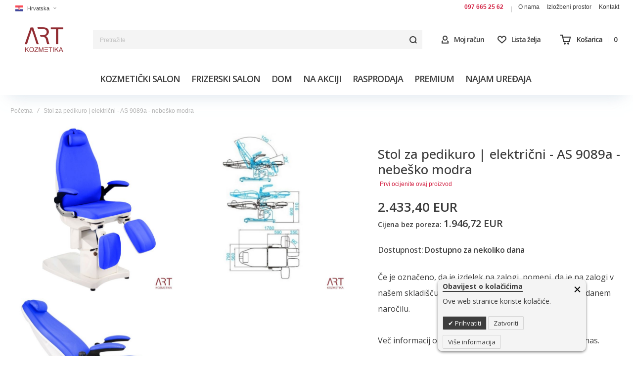

--- FILE ---
content_type: text/html; charset=UTF-8
request_url: https://www.art-kozmetika.hr/stol-za-pedikuro-elektricni-as-9089a-nebesko-modra
body_size: 46085
content:
<!doctype html>
<html lang="hr">
    <head prefix="og: http://ogp.me/ns# fb: http://ogp.me/ns/fb# product: http://ogp.me/ns/product#">
        
        <meta charset="utf-8"/>
<meta name="title" content="Stol za pedikuro | električni - AS 9089a"/>
<meta name="description" content="Kozmetična miza z idealno zasnovo za pedikuro in manikuro. Kozmetična miza je zasnovana za profesionalno delo v kozmetičnih in SPA salonih."/>
<meta name="keywords" content="kozmetična miza, kozmetične mize, kozmetični salon, kozmetični tretmaji, miza za pedikuro, stol za pedikuro, pedikura"/>
<meta name="robots" content="INDEX,FOLLOW"/>
<meta name="viewport" content="width=device-width, initial-scale=1, maximum-scale=1"/>
<meta name="format-detection" content="telephone=no"/>
<title>Stol za pedikuro | električni - AS 9089a</title>
<link  rel="stylesheet" type="text/css"  media="all" href="https://www.art-kozmetika.hr/static/version1768251521/frontend/Olegnax/athlete2_child/hr_HR/mage/calendar.css" />
<link  rel="stylesheet" type="text/css"  media="all" href="https://www.art-kozmetika.hr/static/version1768251521/frontend/Olegnax/athlete2_child/hr_HR/css/styles-m.css" />
<link  rel="stylesheet" type="text/css"  media="all" href="https://www.art-kozmetika.hr/static/version1768251521/frontend/Olegnax/athlete2_child/hr_HR/bootstrap/bootstrap-grid.min.css" />
<link  rel="stylesheet" type="text/css"  media="all" href="https://www.art-kozmetika.hr/static/version1768251521/frontend/Olegnax/athlete2_child/hr_HR/Lof_All/lib/fancybox/jquery.fancybox.css" />
<link  rel="stylesheet" type="text/css"  media="all" href="https://www.art-kozmetika.hr/static/version1768251521/frontend/Olegnax/athlete2_child/hr_HR/Lof_All/lib/bootstrap/css/bootstrap-tiny.css" />
<link  rel="stylesheet" type="text/css"  media="all" href="https://www.art-kozmetika.hr/static/version1768251521/frontend/Olegnax/athlete2_child/hr_HR/Lof_HidePrice/css/styles.css" />
<link  rel="stylesheet" type="text/css"  media="all" href="https://www.art-kozmetika.hr/static/version1768251521/frontend/Olegnax/athlete2_child/hr_HR/Meetanshi_CookieNotice/css/cookienotice.css" />
<link  rel="stylesheet" type="text/css"  media="all" href="https://www.art-kozmetika.hr/static/version1768251521/frontend/Olegnax/athlete2_child/hr_HR/StripeIntegration_Payments/css/wallets.css" />
<link  rel="stylesheet" type="text/css"  media="all" href="https://www.art-kozmetika.hr/static/version1768251521/frontend/Olegnax/athlete2_child/hr_HR/mage/gallery/gallery.css" />
<link  rel="stylesheet" type="text/css"  media="all" href="https://www.art-kozmetika.hr/static/version1768251521/frontend/Olegnax/athlete2_child/hr_HR/Summit_Payment/css/fonts.css" />
<link  rel="stylesheet" type="text/css"  media="all" href="https://www.art-kozmetika.hr/static/version1768251521/frontend/Olegnax/athlete2_child/hr_HR/Leanpay_Payment/css/leanpay.css" />
<link  rel="stylesheet" type="text/css"  media="all" href="https://www.art-kozmetika.hr/static/version1768251521/frontend/Olegnax/athlete2_child/hr_HR/Nwdthemes_Revslider/public/assets/css/rs6.min.css" />
<link  rel="stylesheet" type="text/css"  media="all" href="https://www.art-kozmetika.hr/static/version1768251521/frontend/Olegnax/athlete2_child/hr_HR/Summit_Payment/css/nlbBgInstallmentsBig.css" />
<link  rel="stylesheet" type="text/css"  media="screen and (min-width: 1025px)" href="https://www.art-kozmetika.hr/static/version1768251521/frontend/Olegnax/athlete2_child/hr_HR/css/styles-l.css" />
<link  rel="stylesheet" type="text/css"  media="print" href="https://www.art-kozmetika.hr/static/version1768251521/frontend/Olegnax/athlete2_child/hr_HR/css/print.css" />
<link  rel="stylesheet" type="text/css"  media="all and (min-width: 1px)" href="https://www.art-kozmetika.hr/static/version1768251521/frontend/Olegnax/athlete2_child/hr_HR/css/custom.css" />





<link  rel="canonical" href="https://www.art-kozmetika.hr/stol-za-pedikuro-elektricni-as-9089a-nebesko-modra" />
<link  rel="icon" type="image/x-icon" href="https://www.art-kozmetika.hr/media/favicon/default/art_kozmetika-32x32.png" />
<link  rel="shortcut icon" type="image/x-icon" href="https://www.art-kozmetika.hr/media/favicon/default/art_kozmetika-32x32.png" />
        <link rel="preload" as="font" crossorigin="anonymous" href="https://www.art-kozmetika.hr/static/version1768251521/frontend/Olegnax/athlete2_child/hr_HR/fonts/athlete2/athlete2.woff" />
<link rel="preconnect" href="https://fonts.googleapis.com">
<link rel="preconnect" href="https://fonts.gstatic.com" crossorigin>
<link href="//fonts.googleapis.com/css?family=Open+Sans%3A300%2C300italic%2C500%2C500italic%2C600%2C600italic%2C700%2C700italic%2C800%2Cregular%2C100%2C100italic%2C200%2C200italic%2C800italic%2C900%2C900italic%2Citalic%7CRoboto%3A100%2C100italic%2C200%2C200italic%2C300%2C300italic%2C500%2C500italic%2C600%2C600italic%2C700%2C700italic%2C800%2C800italic%2C900%2C900italic%2Citalic%2Cregular%7CABeeZee%3A100%2C100italic%2C200%2C200italic%2C300%2C300italic%2C500%2C500italic%2C600%2C600italic%2C700%2C700italic%2C800%2C800italic%2C900%2C900italic%2Citalic%2Cregular&display=swap" rel="stylesheet">
<link rel="preconnect" href="https://use.fontawesome.com">
<link rel="preload" href="https://use.fontawesome.com/releases/v5.14.0/css/all.css" as="style" onload="this.onload=null;this.rel='stylesheet'">
<!-- Google Tag Manager -->
    
                    
        <!-- End Google Tag Manager -->    

<link href="https://fonts.googleapis.com/css?family=Open Sans" rel="stylesheet">	<link href="https://www.art-kozmetika.hr/static/version1768251521/frontend/Olegnax/athlete2_child/hr_HR/Olegnax_Core/owl.carousel/assets/owl.carousel.css" rel="stylesheet"  media="print" onload="this.media='all'" crossorigin="anonymous">

<style type="text/css">/** * Athlete2 * Theme by Olegnax * Copyright (c) 2023 Olegnax * https://olegnax.com * * WARNING: Do not change this file. Your changes will be lost. * 2026-01-22 05:28:45*/ .touch .product-item-inner .overlay-link{ display: none;}.logo__container{padding-left: 30px; padding-right: 30px;}.logo__container{padding-top: 15px; padding-bottom: 15px;}@media (min-width: 641px){ .mobile-header--layout-1 .logo__container{ width: 138px;}} .block-reorder .actions-toolbar .action.view:hover, a:hover, .alink:hover{color:rgb(61, 61, 61)}a, .alink, a:visited, .alink:visited, .filter-options-content a, .breadcrumbs a, .reviews-actions a, .post-view .post-meta a.item, .block-reorder .actions-toolbar .action.view, a.bg-hover, .std a, .links-bg-hover a{ color:rgb(211, 36, 69)}.ox-megamenu__dropdown .ox-owl-nav button.owl-next:hover span:after, .ox-megamenu__dropdown .ox-owl-nav button.owl-prev:hover span:after, .ox-megamenu__dropdown .ox-owl-nav button.owl-next:hover span:before, .ox-megamenu__dropdown .ox-owl-nav button.owl-prev:hover span:before, .ox-brand-slider__container .ox-owl-nav button.owl-prev:hover span:after, .ox-brand-slider__container .ox-owl-nav button.owl-next:hover span:after, .ox-brand-slider__container .ox-owl-nav button.owl-prev:hover span:before, .ox-brand-slider__container .ox-owl-nav button.owl-next:hover span:before{background-color: rgb(255, 255, 255)}.sidebar-additional .block.block-recent-posts .item a:hover, .sidebar-additional .block.block-archive .item a:hover, .sidebar-additional .block.block-categories li a:hover, .post-view .block.comments .c-comment .p-actions a:hover, .post-view .post-nextprev-hld .nextprev-link:hover .h3, .post-view .post-meta a.item:hover, .abs-discount-block > .title:hover:after, .cart-summary .block > .title:hover:after, .opc-block-summary .items-in-cart > .title:hover:after, .checkout-payment-method .payment-option._collapsible > .title:hover:after, .paypal-review-discount .block > .title:hover:after, .filter-options-content a:hover, .filter.block .content dl.options dd li a:hover, .breadcrumbs a:hover, .reviews-actions a:hover, a.bg-hover:hover, .std a:hover, .links-bg-hover a:hover{color:rgb(255, 255, 255)}.sidebar-additional .block.block-recent-posts .item a:hover, .sidebar-additional .block.block-archive .item a:hover, .sidebar-additional .block.block-categories li a:hover, .post-view .block.comments .c-comment .p-actions a:hover, .post-view .post-nextprev-hld .nextprev-link:hover .h3, .post-view .post-meta a.item:hover, .ox-megamenu__dropdown .ox-owl-nav button.owl-next:hover, .ox-megamenu__dropdown .ox-owl-nav button.owl-prev:hover, .ox-brand-slider__container .ox-owl-nav button.owl-next:hover, .ox-brand-slider__container .ox-owl-nav button.owl-prev:hover, .cart-summary .block > .title:hover:after, .opc-block-summary .items-in-cart > .title:hover:after, .checkout-payment-method .payment-option._collapsible > .title:hover:after, .paypal-review-discount .block > .title:hover:after, .filter-options-content a:hover, .filter.block .content dl.options dd li a:hover, .breadcrumbs a:hover, .reviews-actions a:hover, a.bg-hover:hover, .std a:hover, .links-bg-hover a:hover{background-color:rgb(255, 255, 255)}.products-grid .product-item:hover .price-box .price-container .price, .extended-review-summary .ratings-value, .ox-prev-next__link .label, .rating-summary .rating-result > span:before, .review-list .rating-summary .rating-result > span:before, .review-control-vote label:before, .accent-color, .post-view .social-share__content a:hover i, .ox-prev-next__link .label{ color:rgb(217, 217, 217)}button:focus, button:active, button:hover, .ox-toggle.medium-left .ox-toggle-title:hover .toggle-minus, .abs-action-link-button:focus, .abs-action-link-button:active, .abs-action-addto-product:focus, .abs-action-addto-product:active, .block-event .slider-panel .slider .item .action.event:focus, .block-event .slider-panel .slider .item .action.event:active, .bundle-options-container .block-bundle-summary .product-addto-links > .action:focus, .bundle-options-container .block-bundle-summary .product-addto-links > .action:active, .abs-action-link-button:hover, .abs-action-addto-product:hover, .block-event .slider-panel .slider .item .action.event:hover, .bundle-options-container .block-bundle-summary .product-addto-links > .action:hover, .sidebar .action.delete:hover:before, .block-compare .action.delete:hover:before, .abs-shopping-cart-items .action.continue:after, .block-cart-failed .action.continue:after, .cart-container .form-cart .action.continue:after, .abs-shopping-cart-items .action.clear:after, .block-cart-failed .action.clear:after, .cart-container .form-cart .action.clear:after, .abs-shopping-cart-items .action.update:after, .block-cart-failed .action.update:after, .cart-container .form-cart .action.update:after, .message.warning:before, .hightlighted-text:before, .slide-out-menu--mobile .hamburger-menu-icon-small span, .top-bar .switcher:hover, .page-footer .switcher:hover .options .action.toggle, .page-footer .switcher .options .action.toggle.active .page-header .header.links a:not(.button):hover, .footer.content a.athlete2-social-icon, .footer.content a:not(.button).athlete2-social-icon, .content a.athlete2-social-icon, .std a.athlete2-social-icon, .athlete2-social-icons > a.athlete2-social-icon, a.athlete2-social-icon, .primary > .action, a.action.primary, .action.primary, .button.primary, a.button.primary, a.button, .button, button, .amshopby-button, .primary > .action.naked:after, a.action.primary.naked:after, .action.primary.naked:after, .button.primary.naked:after, a.button.primary.naked:after, a.button.naked:after, .button.naked:after, button.naked:after, .button.secondary:after, a.button.secondary:after, .action.secondary:after, .action-secondary:after, button.action-secondary:after, button.action.secondary:after, .secondary > a.action:after, .pages strong.page, .ui-dialog.popup .action.close:hover, .action-search-slideout, .page-header .navigation .level0 > .level-top:before, .logo__container, #ox_quickview_wrapper .ox-overlay-close-btn:hover, .fotorama__active .fotorama__dot, .owl-carousel .owl-dots button.owl-dot.active span, .owl-carousel .owl-dots button.owl-dot:hover span, .ox-css-dots > a span, .crosssell .owl-carousel .owl-nav button.owl-next:after, .related .owl-carousel .owl-nav button.owl-next:after, .upsell .owl-carousel .owl-nav button.owl-next:after, .crosssell .owl-carousel .owl-nav button.owl-prev:after, .related .owl-carousel .owl-nav button.owl-prev:after, .upsell .owl-carousel .owl-nav button.owl-prev:after, .owl-carousel.widget-product-grid .owl-nav button.owl-next:after, .owl-carousel.widget-product-grid .owl-nav button.owl-prev:after, .owl-nav button.owl-next:after, .owl-nav button.owl-prev:after, #toTop, .header-top-banner, .at-close-cross:hover, .ox-banner-animated-text .ox-banner-animated-container .text.accent-bg:after, .ox-banner-animated-text .ox-banner-animated-container .text:after, .ox-banner-animated-text .ox-banner-animated-container .link, .ox-banner .link, .modal-custom .action-close:focus, .modal-popup .action-close:focus, .modal-slide .action-close:focus, .modal-custom .action-close:hover, .modal-popup .action-close:hover, .modal-slide .action-close:hover, .ox-banner__text-container .text:after, .ox-banner__text-container .link, .athlete-slideshow .slide .controls .slide-control:after, .athlete-slideshow .slide .controls .progress, .slide-title .link, .cart-summary .actions-toolbar > .primary button, .cart-summary .actions-toolbar > .primary button.naked:after, .minicart-wrapper .action.showcart, .opc-progress-bar-item._active:before, .opc-block-shipping-information .shipping-information-title .action-edit:after, .action.action-edit-address:after, .gift-item-block .title:focus, .gift-item-block .title:active, .sorter-action:hover, .js-toolbar-switch:hover, .js-toolbar-dropdown > div:hover, .products-grid__layout-2.grid .product-grid__image-wrapper .product-item-inner .action.tocompare:hover, .products-grid__layout-default.grid .product-grid__image-wrapper .product-item-inner .action.tocompare:hover, .products-grid__layout-2.products-grid .product-grid__image-wrapper .product-item-inner .action.tocompare:hover, .products-grid__layout-default.products-grid .product-grid__image-wrapper .product-item-inner .action.tocompare:hover, .products-grid__layout-2.grid .product-grid__image-wrapper .product-item-inner .action.towishlist:hover, .products-grid__layout-default.grid .product-grid__image-wrapper .product-item-inner .action.towishlist:hover, .products-grid__layout-2.products-grid .product-grid__image-wrapper .product-item-inner .action.towishlist:hover, .products-grid__layout-default.products-grid .product-grid__image-wrapper .product-item-inner .action.towishlist:hover, .products-grid__layout-2.grid .product-grid__image-wrapper .product-item-inner .action.primary:hover, .products-grid__layout-default.grid .product-grid__image-wrapper .product-item-inner .action.primary:hover, .products-grid__layout-2.products-grid .product-grid__image-wrapper .product-item-inner .action.primary:hover, .products-grid__layout-default.products-grid .product-grid__image-wrapper .product-item-inner .action.primary:hover, .table-comparison .cell.remove .action.delete:hover, .table-comparison .action.towishlist:hover, .table-comparison .action.tocart:hover, .filter-current .action.remove:hover:before, .extended-review-summary-wrapper .number-of-ratings .rating-result span:before, .extended-review-summary .ratings-count .rating-result span:before, .footer.content a:hover, .sidebar-additional .block:before, .block-event .slider-panel .slider .item .action.event, .ox-product-item__amount .amount-count-line span, .ox-item-scroll__amount .amount-count-line span, .ox-product-scroll__amount .amount-count-line span, .toolbar-amount .amount-count-line span, .opc-progress-bar-item._active:before, .slider-progress:after, .animated-text--bg.accent:after, .post-view .post-categories a, .post-list.blog-style-modern article .post-categories a, .post-list.blog-style-classic .post-date .hover, .post-view .post-tags a:hover, blockquote:after, blockquote:before, .sidebar-additional .block.block-tagclaud a:hover, .filter-options-content .mana-filter-slider > .mana-slider-span, .filter-options-content .ui-slider .ui-slider-range, .filter-options-content .ox-price-slider .ui-slider-range, .filter-options-content .noUi-connect, .filter-current-count, #toTop{background:rgb(217, 217, 217)}@media only screen and (min-width: 1025px){ .order-links .item.current strong, .product.data.items > .item.title > .switch:after, .header--layout-4 .minicart-wrapper .action.showcart:after, .ox-megamenu-navigation .category-item.has-active > .level-top, .ox-megamenu-navigation .category-item.active > .level-top, .ox-megamenu-navigation .category-item.has-active > a, .ox-megamenu-navigation .category-item.active > a, .ox-dropdown--megamenu > .ox-megamenu__dropdown .ox-megamenu-list > .category-item.active > a, .ox-dropdown--megamenu > .ox-megamenu__dropdown .ox-megamenu__categories > .ox-megamenu-list > .category-item > .submenu > .category-item.active > a, .modes-mode.active, .modes-mode:hover, .block-search .action.search, .ox-megamenu-navigation > .level0 > a:before{background: rgb(217, 217, 217)}.ox-megamenu-navigation .ox-megamenu__dropdown .category-item.active > a, .ox-megamenu-navigation .ox-megamenu__dropdown .category-item.active + .category-item > a{border-color: rgb(217, 217, 217)}} .post-view .block.comments .c-comment .c-post, .post-list.blog-style-modern article .post-links > .item:hover, .filter-options, .filter.block .content, .a-underlined-links a, .underlined-links a:hover, .account-nav .content{border-color:rgb(217, 217, 217)}.accent-color svg, svg.accent-color{fill: rgb(217, 217, 217)!important}.ox-megamenu, body{ color:rgb(61, 61, 61)}@media only screen and (max-width: 639px){ .table-wrapper .table:not(.cart):not(.totals):not(.table-comparison) > tbody > tr td[data-th]:before, .table-wrapper .table:not(.cart):not(.totals):not(.table-comparison) > tbody > tr th[data-th]:before{color:rgb(61, 61, 61)}} .hightlighted-text:before{background-color: rgb(211,36,69)} .multicheckout .box-title > span, .paypal-review .block .box-title > span, .magento-rma-guest-returns .column.main .block:not(.widget) .box-title > span, [class^='sales-guest-'] .column.main .block:not(.widget) .box-title > span, .sales-guest-view .column.main .block:not(.widget) .box-title > span, .account .column.main .block:not(.widget) .box-title > span, .abs-account-blocks .block-title > strong, .block-giftregistry-results .block-title > strong, .block-giftregistry-shared-items .block-title > strong, .block-wishlist-search-results .block-title > strong, .order-details-items .order-title > strong, .widget .block-title > strong, .multicheckout .block-title > strong, .paypal-review .block .block-title > strong, .magento-rma-guest-returns .column.main .block:not(.widget) [class^='sales-guest-'] .column.main .block:not(.widget) .block-title > strong, .sales-guest-view .column.main .block:not(.widget) .block-title > strong, .account .column.main .block:not(.widget) .block-title > strong, .cart-empty-big-text, .fieldset > .legend, .cart-summary > .title, .fieldset .review-legend.legend, .review-list .block-title strong, .filter.block .content dl.options dt, .sidebar-additional .block .block-title > strong, .bundle-options-container .block-bundle-summary > .title > strong, .bundle-options-container .block-bundle-summary .bundle-summary > .subtitle, .bundle-options-container .legend.title, .opc-wrapper .step-title, .opc-block-shipping-information .shipping-information-title, .opc-block-summary > .title, .checkout-agreements-items .checkout-agreements-item-title, .review-title, .post-list.blog-style-classic article .post-title a, .post-list.blog-style-modern article .post-title a, .post-list.blog-style-modern article .post-title, .post-view .block.comments .c-count, .post-view .block.comments .c-comment .p-name, .modal-popup .modal-title, .h1, .h2, .h3, .h4, .h5, .h6, h1, h2, h3, h4, h5, h6{color:rgb(61, 61, 61);} .ox-megamenu, .ox-dropdown--megamenu .ox-megamenu-block p, .ox-dropdown--megamenu .ox-megamenu-list > .category-item > .submenu > .category-item > a, body{font-family: 'Open Sans', Helvetica, Arial, sans-serif}.ox-overlay .header__search-wrapper form input, .ox-overlay .header__search-wrapper form .label, .ox-slideout .header__search-wrapper form input, .ox-slideout .header__search-wrapper form .label, .extended-review-summary .ratings-value, .ox-carousel .ox-slide-item .title.huge, .ox-carousel .ox-slide-item .title.big, .ox-carousel .ox-slide-item .title.huge-6vw, .ox-carousel .ox-slide-item .title.huge-7vw, .h1, h1{ font-family: 'Open Sans', Helvetica, Arial, sans-serif}.fancy-text{ font-family: 'Open Sans', Helvetica, Arial, sans-serif!important;}.block.newsletter.newsletter-style--big .title, .cart-summary > .title, .abs-account-blocks .block-title > strong, .block-giftregistry-results .block-title > strong, .block-giftregistry-shared-items .block-title > strong, .block-wishlist-search-results .block-title > strong, .order-details-items .order-title > strong, .widget .block-title > strong, .multicheckout .block-title > strong, .paypal-review .block .block-title > strong, .magento-rma-guest-returns .column.main .block:not(.widget) [class^='sales-guest-'] .column.main .block:not(.widget) .block-title > strong, .sales-guest-view .column.main .block:not(.widget) .block-title > strong, .account .column.main .block:not(.widget) .block-title > strong, .cart-empty-big-text, .ox-banner-animated-text.ox-banner-medium .ox-banner__text-container .text, .ox-banner-animated-text.ox-banner-big .ox-banner__text-container .text, .ox-banner__text-container .text, .column.main .block .title strong, .block .title strong, .block-title strong, .opc-wrapper .step-title, .opc-block-shipping-information .shipping-information-title, .opc-block-summary > .title, .checkout-agreements-items .checkout-agreements-item-title, .fieldset .review-legend.legend, .review-list .block-title strong, .bundle-options-container .block-bundle-summary > .title > strong, .bundle-options-container .block-bundle-summary .bundle-summary > .subtitle, .bundle-options-container .legend.title, .post-view .block.comments .c-count, .modal-popup .modal-title, .contact-index-index .form.contact .fieldset .legend, .h2, .h3, h2, h3{font-family: 'Open Sans', Helvetica, Arial, sans-serif}.block.newsletter .title, .multicheckout .box-title > span, .paypal-review .block .box-title > span, .magento-rma-guest-returns .column.main .block:not(.widget) .box-title > span, [class^='sales-guest-'] .column.main .block:not(.widget) .box-title > span, .sales-guest-view .column.main .block:not(.widget) .box-title > span, .account .column.main .block:not(.widget) .box-title > span, .minicart-wrapper .action.showcart, .ox-banner span.text, .ox-banner-animated-text .ox-banner-animated-container span.text, .ox-banner__text-container .text, .filter-options-title, .filter .block-subtitle, .small-subtitle, .fieldset > .legend, .opc-progress-bar-item > span, .filter.block .content dl.options dt, .sidebar-additional .block .block-title > strong, .review-title, .post-list.blog-style-modern article .post-title, .post-list.blog-style-modern article .post-image-wrapper .post-posed-date, .post-list.blog-style-modern article .post-categories a, .post-list.blog-style-modern article .post-links > .item, .post-list.blog-style-classic .post-date .day, .post-list.blog-style-classic .post-date .hover, .post-view .post-categories a, .post-view .block.comments .c-comment .p-name, .h4, .h5, .h6, h4, h5, h6{font-family: 'Open Sans', Helvetica, Arial, sans-serif}.ox-overlay .header__search-wrapper form input, .ox-overlay .header__search-wrapper form .label, .ox-slideout .header__search-wrapper form input, .ox-slideout .header__search-wrapper form .label, .ox-carousel .ox-slide-item .title.huge, .ox-carousel .ox-slide-item .title.big, .ox-carousel .ox-slide-item .title.huge-6vw, .ox-carousel .ox-slide-item .title.huge-7vw, .h1, h1, h1.big, .h1.big{letter-spacing: 0px;} .block.newsletter.newsletter-style--big .title, .abs-account-blocks .block-title > strong, .block-giftregistry-results .block-title > strong, .block-giftregistry-shared-items .block-title > strong, .block-wishlist-search-results .block-title > strong, .order-details-items .order-title > strong, .widget .block-title > strong, .multicheckout .block-title > strong, .paypal-review .block .block-title > strong, .magento-rma-guest-returns .column.main .block:not(.widget) [class^='sales-guest-'] .column.main .block:not(.widget) .block-title > strong, .sales-guest-view .column.main .block:not(.widget) .block-title > strong, .account .column.main .block:not(.widget) .block-title > strong, .cart-empty-big-text, .ox-banner-animated-text.ox-banner-medium .ox-banner__text-container .text, .ox-banner-animated-text.ox-banner-big .ox-banner__text-container .text, .ox-banner__text-container .text, .column.main .block .title strong, .block .title strong, .block-title strong, .cart-summary > .title, .fieldset .review-legend.legend, .review-list .block-title strong, .bundle-options-container .block-bundle-summary > .title > strong, .bundle-options-container .block-bundle-summary .bundle-summary > .subtitle, .bundle-options-container .legend.title, .post-view .block.comments .c-count, .modal-popup .modal-title, .opc-wrapper .step-title, .opc-block-shipping-information .shipping-information-title, .opc-block-summary > .title, .checkout-agreements-items .checkout-agreements-item-title, .contact-index-index .form.contact .fieldset .legend, .h2, .h3, h2, h3{letter-spacing: 0px;} .block.newsletter .title, .multicheckout .box-title > span, .paypal-review .block .box-title > span, .magento-rma-guest-returns .column.main .block:not(.widget) .box-title > span, [class^='sales-guest-'] .column.main .block:not(.widget) .box-title > span, .sales-guest-view .column.main .block:not(.widget) .box-title > span, .account .column.main .block:not(.widget) .box-title > span, .ox-banner span.text, .ox-banner-animated-text .ox-banner-animated-container span.text, .filter-options-title, .filter .block-subtitle, .login-container .block-new-customer .block-title strong, .ox-overlay .header__search-wrapper form .input-focused .label, .fieldset > .legend, .opc-progress-bar-item > span, .filter.block .content dl.options dt, .sidebar-additional .block .block-title > strong, .review-title, .post-list.blog-style-modern article .post-image-wrapper .post-posed-date, .post-list.blog-style-modern article .post-categories a, .post-list.blog-style-modern article .post-links > .item, .post-list.blog-style-classic .post-date .day, .post-list.blog-style-classic .post-date .hover, .post-list.blog-style-modern article .post-title, .post-view .post-categories a, .post-view .block.comments .c-comment .p-name, .column.main .cart-summary .block > .title strong, .column.main .opc-block-summary .items-in-cart > .title strong, .column.main .checkout-payment-method .payment-option._collapsible > .title strong, .column.main .paypal-review-discount .block > .title strong, .h4, .h5, .h6, h4, h5, h6{letter-spacing: 0px;} .ox-overlay .header__search-wrapper form input, .ox-overlay .header__search-wrapper form .label, .ox-slideout .header__search-wrapper form input, .ox-slideout .header__search-wrapper form .label, .ox-carousel .ox-slide-item .title.huge, .ox-carousel .ox-slide-item .title.big, .ox-carousel .ox-slide-item .title.huge-6vw, .ox-carousel .ox-slide-item .title.huge-7vw, .h1, h1, h1.big, .h1.big{font-weight: 600; text-transform: initial;}.fancy-text{letter-spacing: 0px!important; text-transform: initial!important;}.product-info-main .product__social-share .social-share__content .ox-social-button span, .product-options-bottom .product__social-share .social-share__content .ox-social-button span, .info-block strong, .order-details-items .table:not(.cart):not(.totals) > thead > tr > th, .order-details-items .table > thead > tr > th, .order-actions-toolbar .action.order, .action.print, .order-links .item.current strong, .checkout-success-wrapper .multicheckout.success .your-order-is, .checkout-success-wrapper .checkout-success .your-order-is, .account-nav .item a, .account-nav .item > strong, .account .data.table .col .action, .account .data.table thead, .paypal-review .block .block-title > .action, .magento-rma-guest-returns .column.main .block:not(.widget) .block-title > .action, .account .column.main .block:not(.widget) .block-title > .action, .multicheckout .block-title > .action, [class^='sales-guest-'] .column.main .block:not(.widget) .block-title > .action, .sales-guest-view .column.main .block:not(.widget) .block-title > .action, .ox-product-page__category-link, .tippy-tooltip, .ox-prev-next__link .content, .product.info.detailed .additional-attributes th, .table-bordered table tr th, .review-fields-wrapper .field label, .page-footer .switcher .options .action.toggle strong, .product-info-main .action.tocompare span, .product-options-bottom .action.tocompare span, .product-info-main .action.towishlist span, .product-options-bottom .action.towishlist span, .minicart-wrapper .action.showcart, .block-compare .subtotal .label, .block-wishlist .subtotal .label, .block-minicart .subtotal .label, .multicheckout.address.form .table-wrapper .table .items thead, .cart.table-wrapper .items thead, table.table-totals tbody tr.grand.totals th, table.totals tbody tr.grand.totals th, .message.error, .message.warning, .message.notice, .message.info, .message.success, .minicart-items .product .toggle > span, .minicart-items dl.product.options.list dt, .block-compare .subtitle.empty, .block-wishlist .subtitle.empty, .small-subtitle, .block-minicart .subtitle.empty{text-transform: initial;}.swatch-attribute-label, .block-compare .items-total, .block-wishlist .items-total, .block-minicart .items-total, .block-compare .items-total, .block-wishlist .items-total, .block-minicart .items-total, .block-compare .subtotal .label, .block-wishlist .subtotal .label, .block-minicart .subtotal .label{ text-transform: initial;}@media only screen and (max-width: 639px){ .table-wrapper .table:not(.cart):not(.totals):not(.table-comparison) > tbody > tr td[data-th]:before, .table-wrapper .table:not(.cart):not(.totals):not(.table-comparison) > tbody > tr th[data-th]:before{ text-transform: initial;}} .message.error, .message.warning, .message.notice, .message.info, .message.success{ font-size:1.4rem;}.block.newsletter.newsletter-style--big .title, .cart-summary > .title, .abs-account-blocks .block-title > strong, .block-giftregistry-results .block-title > strong, .block-giftregistry-shared-items .block-title > strong, .block-wishlist-search-results .block-title > strong, .order-details-items .order-title > strong, .widget .block-title > strong, .multicheckout .block-title > strong, .paypal-review .block .block-title > strong, .magento-rma-guest-returns .column.main .block:not(.widget) [class^='sales-guest-'] .column.main .block:not(.widget) .block-title > strong, .sales-guest-view .column.main .block:not(.widget) .block-title > strong, .account .column.main .block:not(.widget) .block-title > strong, .cart-empty-big-text, .ox-banner-animated-text.ox-banner-medium .ox-banner__text-container .text, .ox-banner-animated-text.ox-banner-big .ox-banner__text-container .text, .ox-banner__text-container .text, .column.main .block .title strong, .block .title strong, .block-title strong, .opc-wrapper .step-title, .opc-block-shipping-information .shipping-information-title, .opc-block-summary > .title, .checkout-agreements-items .checkout-agreements-item-title, .fieldset .review-legend.legend, .review-list .block-title strong, .bundle-options-container .block-bundle-summary > .title > strong, .bundle-options-container .block-bundle-summary .bundle-summary > .subtitle, .bundle-options-container .legend.title, .post-view .block.comments .c-count, .modal-popup .modal-title, .contact-index-index .form.contact .fieldset .legend, .h2, .h3, h2, h3{font-weight: 600; text-transform: initial;}.block.newsletter .title, .opc-progress-bar-item > span, .column.main .block .title strong, .block .title strong, .block-title strong, .product-info-main .action.tocompare span, .product-options-bottom .action.tocompare span, .product-info-main .action.towishlist span, .product-options-bottom .action.towishlist span, .multicheckout .box-title > span, .paypal-review .block .box-title > span, .magento-rma-guest-returns .column.main .block:not(.widget) .box-title > span, [class^='sales-guest-'] .column.main .block:not(.widget) .box-title > span, .sales-guest-view .column.main .block:not(.widget) .box-title > span, .account .column.main .block:not(.widget) .box-title > span, .ox-banner span.text, .ox-banner-animated-text .ox-banner-animated-container span.text, .filter-options-title, .filter .block-subtitle, .login-container .block-new-customer .block-title strong, .filter-options-title strong, .fieldset > .legend, .filter.block .content dl.options dt, .sidebar-additional .block .block-title > strong, .review-title, .post-list.blog-style-modern article .post-image-wrapper .post-posed-date, .post-list.blog-style-modern article .post-categories a, .post-list.blog-style-modern article .post-links > .item, .post-list.blog-style-classic .post-date .day, .post-list.blog-style-classic .post-date .hover, .post-list.blog-style-modern article .post-title, .post-view .post-categories a, .post-view .block.comments .c-comment .p-name, .column.main .cart-summary .block > .title strong, .column.main .opc-block-summary .items-in-cart > .title strong, .column.main .checkout-payment-method .payment-option._collapsible > .title strong, .column.main .paypal-review-discount .block > .title strong, .h4, .h5, .h6, h4, h5, h6{font-weight: 600; text-transform: initial;}.checkout-payment-method .payment-option-title span, .checkout-payment-method .payment-method-title{ text-transform: initial;}.page-header, .page-header .sticky-wrapper{background: rgb(255, 255, 255);}.header--layout-4 .header__content .logo__container:before, .logo__container{background: rgb(255, 255, 255);}.top-bar, .top-bar .switcher, .top-bar .topline-block a:not(.button), .top-bar .header.links a:not(.button){color: rgb(61, 61, 61);}.top-bar .switcher:hover, .top-bar .topline-block a:not(.button):hover, .top-bar .header.links a:not(.button):hover{color: rgb(51, 51, 51);}.top-bar .switcher:hover, .top-bar .topline-block a:not(.button):hover, .top-bar .header.links a:not(.button):hover{background-color: #f5f4f4;}.top-bar, .top-bar .topline-block, .top-bar .header.links .greet.welcome span, .top-bar .topline-block .greet.welcome span, .top-bar .topline-block a:not(.button), .top-bar .header.links a:not(.button){ font-size: 12px;}.minicart-wrapper .action.showcart{background: rgb(255, 255, 255);}.minicart-wrapper .action.showcart, .minicart-wrapper .action.showcart span{color: rgb(51, 51, 51);}.minicart-wrapper .action.showcart svg{fill: rgb(51, 51, 51);}.header--layout-4 .minicart-wrapper .action.showcart:after, .header--layout-2 .minicart-wrapper .action.showcart:hover, .header--layout-1 .minicart-wrapper .action.showcart:hover{background: NULL;}.minicart-wrapper .action.showcart:hover, .minicart-wrapper .action.showcart:hover span{color: rgb(211, 36, 69);}.minicart-wrapper .action.showcart:hover svg{fill: rgb(211, 36, 69);}@media only screen and (max-width: 639px){ .minicart--show-counter-mobile .minicart-wrapper .action.showcart span.qty{background: rgb(255, 255, 255);}} .header__item-badge, .minicart-btn--minimal .minicart-wrapper .action.showcart span.qty{background: rgb(255, 255, 255);}.header__content .header__item .button{background: rgb(255, 255, 255);}.header__content .header__item .button svg{fill: rgb(51, 51, 51);}.header__content .header__item .button i{color: rgb(51, 51, 51);}.header__content .header__item .button:hover{background-color: rgb(255, 255, 255);}.header__content .header__item .button:hover svg{fill: rgb(211, 36, 69);}.header__content .header__item .button:hover i{color: rgb(211, 36, 69);}.page-header .block-search .action.search, .page-header .block-search .action-search-slideout{background: rgb(244, 244, 244);}.page-header .block-search .action.search svg, .page-header a.button.action-search-slideout svg{fill: rgb(51, 51, 51);}.page-header .block-search .action.search:after, .page-header .block-search .action-search-slideout:hover{background-color: rgb(244, 244, 244);}.page-header .block-search .action.search:hover svg, .page-header a.button.action-search-slideout:hover svg{fill: rgb(211, 36, 69);}.page-header .header__item-search form input{background: rgb(244, 244, 244);}.page-header.header__item-search form input{color: rgb(51, 51, 51);}.page-header .header__item-search form input[type="text"], .page-header .header__item-search form input, .header__item-search form input[type=text]:hover, .header__item-search form input:hover, .header__item-search form input[type=text]:focus, .header__item-search form input:focus{border: none;}.page-header .header__item-search form input{border-color: rgb(51, 51, 51);}.slide-out-menu--mobile, .page-header .ox-megamenu .level0 > .level-top, .page-header .navigation .level0 > .level-top{color: rgb(61, 61, 61);}.ox-megamenu .level0 > .level-top:hover, .navigation .level0 > .level-top:hover, .ox-megamenu-navigation > .level0 > .level-top:hover, .page-header .ox-megamenu .level0 > .level-top:before, .page-header .navigation .level0 > .level-top:before{background-color: rgb(255, 255, 255);}.menu-style-2 .page-header .ox-megamenu > ul > .level0.active > .level-top, .menu-style-2 .page-header .navigation > ul > .level0.active > .level-top, .menu-style-2 .page-header .ox-megamenu > ul > .level0:hover > .level-top, .menu-style-2 .page-header .navigation > ul > .level0:hover > .level-top, .ox-megamenu-navigation > .level0:not(.active):not(.has-active):hover > .level-top, .page-header .ox-megamenu > ul > .level0:hover > .level-top, .page-header .ox-megamenu .level0.active > .level-top, .page-header .ox-megamenu .level0.has-active > .level-top , .page-header .navigation > ul > .level0:hover > .level-top, .page-header .navigation .level0.active > .level-top, .page-header .navigation .level0.has-active > .level-top{color: rgb(211, 36, 69);}.menu-position--below .ox-sticky.sticky.resize .sticky-wrapper, .header-nav-wide{background-color: rgb(255, 255, 255);}.ox-slideout .switcher .options .action.toggle strong span, .ox-slideout .switcher .options ul.dropdown a, .ox-dropdown .header.links .logged-in, .ox-slideout .header.links .logged-in, .ox-dropdown .header.links a:not(.button), .ox-slideout .header.links a:not(.button), .ox-megamenu-navigation > li > a, .ox-megamenu-navigation .category-item > a, .ox-dropdown--megamenu > .ox-megamenu__dropdown .ox-megamenu-list > .category-item > a, .ox-dropdown--megamenu > .ox-megamenu__dropdown .level1.category-item > a, .minicart-wrapper .action.showcart, .page-header .ox-megamenu .level0 > .level-top, .page-header .navigation .level0 > .level-top, .ox-megamenu-navigation .ox-dropdown--simple .category-item a, .slide-out-menu--mobile, .header--layout-4 .minicart-wrapper .action.showcart, .ox-nav-sections-item-title .ox-nav-sections-item-switch, .ox-megamenu-navigation > .level0 > .level-top{ font-weight: 600; text-transform: initial;}.page-header .ox-megamenu .level0 > .level-top, .page-header .navigation .level0 > .level-top, .slide-out-menu--mobile, .header--layout-4 .minicart-wrapper .action.showcart, .ox-nav-sections-item-title .ox-nav-sections-item-switch, .ox-megamenu-navigation > .level0 > .level-top{ font-size:18px;} .ox-megamenu-navigation li > a .ox-menu-arrow:after, .ox-megamenu-navigation li > a .ox-menu-arrow:before, .ox-megamenu-navigation li.parent > a .ox-menu-arrow:after, .ox-megamenu-navigation li.parent > a .ox-menu-arrow:before, .page-header .ox-megamenu .level0 .submenu li.parent > a > .ui-menu-icon:after, .page-header .ox-megamenu .level0 .submenu li.parent > a > .ui-menu-icon:before, .page-header .navigation .level0 .submenu li.parent > a > .ui-menu-icon:after, .page-header .navigation .level0 .submenu li.parent > a > .ui-menu-icon:before{background: rgb(51, 51, 51);}.ox-megamenu-navigation .ox-megamenu-block .links-bg-hover a, .ox-megamenu-navigation .ox-megamenu-block a.bg-hover, .ox-megamenu-navigation .ox-megamenu-block .std a, .ox-section-item-content, .ox-section-item-content input, .ox-section-item-content .block-title strong, .ox-slideout .header.links .logged-in, .ox-slideout .header.links a:not(.button), .ox-slideout .switcher .options ul.dropdown a, .ox-section-item-content .block-customer-login .secondary > a.action, .ox-megamenu .level0 > .level-top, .navigation .level0 > .level-top, .ox-megamenu-navigation a.bg-hover, .ox-megamenu-navigation .std a, .ox-megamenu-navigation .links-bg-hover a, .ox-megamenu__dropdown .category-item > a, .ox-megamenu-navigation h1, .ox-megamenu-navigation h2, .ox-megamenu-navigation h3, .ox-megamenu-navigation h4, .ox-megamenu-navigation h5, .ox-megamenu-navigation h6, .ox-megamenu-navigation .h1, .ox-megamenu-navigation .h2, .ox-megamenu-navigation .h3, .ox-megamenu-navigation .h4, .ox-megamenu-navigation .h5, .ox-megamenu-navigation .h6, .ox-dropdown--megamenu > .ox-megamenu__dropdown .ox-megamenu-list > .category-item > a, .ox-megamenu__dropdown, .page-header .ox-megamenu .level0 .submenu a, .page-header .navigation .level0 .submenu a{color: rgb(51, 51, 51);}.ox-megamenu-navigation .ox-megamenu-block .links-bg-hover a:hover, .ox-megamenu-navigation .ox-megamenu-block a.bg-hover:hover, .ox-megamenu-navigation .ox-megamenu-block .std a:hover, .ox-section-item-content .block-customer-login .secondary > a.action:hover, .ox-nav-sections .ox-megamenu-navigation .category-item.has-active > .level-top, .ox-nav-sections .ox-megamenu-navigation .category-item.active > .level-top, .ox-nav-sections .ox-megamenu-navigation .category-item.has-active > a, .ox-nav-sections .ox-megamenu-navigation .category-item.active > a, .ox-section-item-content .block-customer-login .secondary > a.action:after, .ox-dropdown--megamenu > .ox-megamenu__dropdown .ox-megamenu-list > .category-item > a:hover, .ox-megamenu__dropdown .category-item:hover > a, .page-header .ox-megamenu .level0 .submenu a:hover, .page-header .ox-megamenu .level0 .submenu a.ui-state-focus, .page-header .navigation .level0 .submenu a:hover, .page-header .navigation .level0 .submenu a.ui-state-focus{background: rgb(255, 255, 255);}.ox-megamenu-navigation .ox-megamenu-block .links-bg-hover a:hover, .ox-megamenu-navigation .ox-megamenu-block a.bg-hover:hover, .ox-megamenu-navigation .ox-megamenu-block .std a:hover, .ox-nav-sections .ox-megamenu-navigation .category-item.has-active > .level-top, .ox-nav-sections .ox-megamenu-navigation .category-item.active > .level-top, .ox-nav-sections .ox-megamenu-navigation .category-item.has-active > a, .ox-nav-sections .ox-megamenu-navigation .category-item.active > a, .ox-section-item-content .block-customer-login .secondary > a.action:hover, .ox-dropdown--megamenu > .ox-megamenu__dropdown .ox-megamenu-list > .category-item > a:hover, .ox-megamenu__dropdown .category-item:hover > a, .page-header .ox-megamenu .level0 .submenu a:hover, .page-header .ox-megamenu .level0 .submenu a.ui-state-focus, .page-header .navigation .level0 .submenu a:hover, .page-header .navigation .level0 .submenu a.ui-state-focus{color: rgb(211, 36, 69);}.ox-slideout .switcher .options .action.toggle strong span, .ox-slideout .switcher .options .action.toggle strong, .ox-slideout .switcher.language .options .action.toggle strong span, .ox-megamenu-navigation .ox-megamenu__dropdown .category-item.has-active > a, .ox-megamenu-navigation .ox-megamenu__dropdown .category-item.active > a, .ox-dropdown--megamenu > .ox-megamenu__dropdown .ox-megamenu__categories > .ox-megamenu-list > .category-item > .submenu > .category-item.has-active > a, .ox-dropdown--megamenu > .ox-megamenu__dropdown .ox-megamenu__categories > .ox-megamenu-list > .category-item > .submenu > .category-item.active > a, .page-header .ox-megamenu .level0 .ox-submenu .active > a, .ox-dropdown--megamenu > .ox-megamenu__dropdown .ox-megamenu-list > .category-item.active > a{ color: rgb(211, 36, 69);}.ox-slideout .switcher .options .action.toggle strong span, .ox-slideout .switcher .options .action.toggle strong, .ox-slideout .switcher.language .options .action.toggle strong span, .ox-megamenu-navigation .ox-megamenu__dropdown .category-item.has-active > a, .ox-megamenu-navigation .ox-megamenu__dropdown .category-item.active > a, .ox-dropdown--megamenu > .ox-megamenu__dropdown .ox-megamenu__categories > .ox-megamenu-list > .category-item > .submenu > .category-item.has-active > a, .ox-dropdown--megamenu > .ox-megamenu__dropdown .ox-megamenu__categories > .ox-megamenu-list > .category-item > .submenu > .category-item.active > a, .page-header .ox-megamenu .level0 .ox-submenu .active > a, .ox-dropdown--megamenu > .ox-megamenu__dropdown .ox-megamenu-list > .category-item.active > a{ background-color: rgb(255, 255, 255);}.ox-slideout .header.links .logged-in, .ox-slideout .header.links a:not(.button), .ox-slideout .switcher .options ul.dropdown a, .ox-slideout .switcher .options .action.toggle strong span, .ox-slideout .switcher .options .action.toggle strong, .slide-out-menu--mobile, .ox-nav-sections-item-title .ox-nav-sections-item-switch, .minicart-wrapper .action.showcart, .ox-megamenu-navigation .ox-dropdown--simple, .ox-megamenu .level0 > .level-top, .navigation .level0 > .level-top, .page-header .ox-megamenu .level0 > .level-top, .page-header .navigation .level0 > .level-top, .page-header .ox-megamenu .level0 .ox-submenu, .ox-dropdown--megamenu > .ox-megamenu__dropdown .ox-megamenu__categories .ox-megamenu-list > .category-item > a{ font-family: 'Open Sans', Helvetica, Arial, sans-serif}.ox-dropdown--megamenu > .ox-megamenu__dropdown .ox-megamenu__categories > .ox-megamenu-list > .category-item > .submenu > .category-item > a{ color: rgb(121, 121, 121);}.page-header .ox-megamenu .level0 .ox-submenu .category-item > a, .ox-megamenu-navigation .ox-dropdown--simple .category-item a, .ox-slideout .header.links .logged-in, .ox-slideout .header.links a:not(.button), .ox-slideout .switcher .options ul.dropdown a, .ox-slideout .switcher .options .action.toggle strong span, .ox-slideout .switcher .options .action.toggle strong, .ox-dropdown--megamenu > .ox-megamenu__dropdown .ox-megamenu__categories .ox-megamenu-list > .category-item > a{text-transform: initial;}.ox-dropdown--megamenu > .ox-megamenu__dropdown .ox-megamenu-list > .category-item > .submenu > .category-item > a, .ox-dropdown--megamenu > .ox-megamenu__dropdown .ox-megamenu__categories > .ox-megamenu-list > .category-item > .submenu > .category-item > a{ text-transform:initial;} .page-header .ox-megamenu .level0 .ox-submenu .category-item > a, .ox-megamenu-navigation .ox-dropdown--simple .category-item a, .ox-slideout .header.links .logged-in, .ox-slideout .header.links a:not(.button), .ox-slideout .switcher .options ul.dropdown a, .ox-slideout .switcher .options .action.toggle strong span, .ox-slideout .switcher .options .action.toggle strong, .ox-dropdown--megamenu > .ox-megamenu__dropdown .ox-megamenu__categories .ox-megamenu-list > .category-item > a{font-size:14px;} .slide-out-menu--mobile .hamburger-menu-icon-small span{background: rgb(61, 61, 61);}.multishipping-checkout-login .page-main, .customer-account-login .page-main, .customer-account-forgotpassword .page-main{background-color: rgb(246, 246, 246);}.multishipping-checkout-register .page-main, .customer-account-create .page-main{background-color: rgb(246, 246, 246);}.footer.content{font-family: 'Open Sans', Helvetica, Arial, sans-serif}.copyright-footer{font-family: 'Roboto', Helvetica, Arial, sans-serif;}.page-footer{background-color: rgb(246, 246, 246);}.footer.content{color: rgb(83, 83, 83);}.footer.content h1, .footer.content h2, .footer.content h3, .footer.content h4, .footer.content h5, .footer.content h6{ color: rgb(83, 83, 83);}.footer.content a{color: rgb(83, 83, 83);}.page-footer .switcher:hover .options .action.toggle strong, .page-footer .switcher .options .action.toggle.active strong, .footer.content a:hover{color: rgb(83, 83, 83);}.page-footer .switcher:hover .options .action.toggle, .page-footer .switcher .options .action.toggle.active, .footer.content a:hover{background-color: rgb(255, 255, 255);}.copyright-footer{background: rgb(246, 246, 246);}.copyright-footer{color: rgb(157, 157, 157);}.footer--layout-4 .footer.content .block.newsletter:before, .footer--layout-2 .footer.content .block.newsletter:before, .footer--layout-1 .footer .block.newsletter{background-color: rgb(235, 235, 235);}.footer .block.newsletter{color: rgb(83, 83, 83);}.footer .block.newsletter .title{color: rgb(83, 83, 83);}.amshopby-button, .amshopby-button:hover, .amshopby-button:active, .amshopby-button:focus, .ox-toggle.medium-left .ox-toggle-title:hover .toggle-minus, .cart-summary .actions-toolbar > .primary button, .footer.content a.athlete2-social-icon, .footer.content a:not(.button).athlete2-social-icon, .content a.athlete2-social-icon, .std a.athlete2-social-icon, .athlete2-social-icons > a.athlete2-social-icon, a.athlete2-social-icon, .primary > .action, .primary > .action:hover, a.action.primary:hover, .action.primary:hover, .button.primary:hover, a.button.primary:hover, a.button:hover, .button:hover, button:hover, button:active, .ox-banner-animated-text .ox-banner-animated-container .link, .ox-banner .link, a.action.primary, .action.primary, .button.primary, a.button.primary, a.button, .button, button, .cart.table-wrapper .actions-toolbar > .action, .action-gift{ background: rgb(61, 61, 61);}.amshopby-button, #am-shopby-container ~ .filter-actions .filter-clear, button:focus, .cart-summary .actions-toolbar > .primary button, .footer.content a.athlete2-social-icon, .footer.content a:not(.button).athlete2-social-icon, .content a.athlete2-social-icon, .std a.athlete2-social-icon, .athlete2-social-icons > a.athlete2-social-icon, a.athlete2-social-icon, .ox-banner-animated-text .ox-banner-animated-container .link, .ox-banner .link, .primary > .action, a.action.primary, .action.primary, .button.primary, a.button.primary, a.button, .button, button, .cart.table-wrapper .actions-toolbar > .action, .action-gift{ color: rgb(255, 255, 255);}.primary > .action svg, a.action.primary svg, .action.primary svg, .button.primary svg, a.button.primary svg, a.button svg, .button svg, button svg, .cart.table-wrapper .actions-toolbar > .action svg, .action-gift svg{ fill: rgb(255, 255, 255);}.ox-toggle.medium-left .ox-toggle-title:hover .toggle-minus span:after, .ox-toggle.medium-left .ox-toggle-title:hover .toggle-minus span:before{ background: rgb(255, 255, 255);} .products-grid .product-item .ox-add-to-cart-loading .action:before{ border-left: 2px solid rgb(255, 255, 255); border-right: 2px solid rgb(255, 255, 255); border-top: 2px solid rgb(255, 255, 255);}.amshopby-button:hover, .amshopby-button:active, .amshopby-button:focus, #am-shopby-container ~ .filter-actions .filter-clear:hover, .cart-summary .actions-toolbar > .primary button:hover, a.action.primary:hover, .action.primary:hover, .button.primary:hover, .primary > .action:hover, a.button.primary:hover, a.button:hover, .button:hover, button:hover, button:active, .cart.table-wrapper .actions-toolbar > .action:hover, .action-gift:hover{ color: rgb(211, 36, 69)}a.action.primary:hover svg, .action.primary:hover svg, .button.primary:hover svg, a.button.primary:hover svg, .primary > .action:hover svg, a.button:hover svg, .button:hover svg, button:hover svg, .cart.table-wrapper .actions-toolbar > .action:hover svg, .action-gift:hover svg{ fill: rgb(211, 36, 69)}.ox-toggle.medium-left .ox-toggle-title .toggle-minus span:before, .ox-toggle.medium-left .ox-toggle-title .toggle-minus span:after{background:rgb(211, 36, 69)}.products-grid .product-item .ox-add-to-cart-loading .action:hover:before{ border-left: 2px solid rgb(211, 36, 69); border-right: 2px solid rgb(211, 36, 69); border-top: 2px solid rgb(211, 36, 69);}.ox-toggle.medium-left .ox-toggle-title .toggle-minus, .cart-summary .actions-toolbar > .primary button:after, .primary > .action:after, a.action.primary:after, .action.primary:after, .button.primary:after, a.button.primary:after, a.button:after, .button:after, button:after, .cart.table-wrapper .actions-toolbar > .action:after, .action-gift:after{ background-color: rgb(255, 255, 255)}.product.data.items > .item.title > .switch, .order-links .item strong, .order-links .item a, .ox-banner-medium .ox-banner__text-container .link, .ox-banner-animated-text .ox-banner-animated-container .link, .ox-banner .link, .cart-summary .actions-toolbar > .primary button, .block-cart-failed .action.continue, .cart-container .form-cart .action.continue, a.action.primary, .action.primary, .action.secondary, .secondary > a.action, .button.secondary, .button.primary, a.button.secondary, a.button.primary, a.button, .primary > .action, .button, button, .cart.table-wrapper .actions-toolbar > .action, .action-gift{font-family: 'Open Sans', Helvetica, Arial, sans-serif}.account .box-actions .action, .block-reorder .actions-toolbar .action.view, .product.data.items > .item.title > .switch, .order-links .item strong, .order-links .item a, .ox-banner-medium .ox-banner__text-container .link, .ox-banner-animated-text .ox-banner-animated-container .link, .ox-banner .link, .cart-container .checkout-methods-items .action.multicheckout, .cart-summary .actions-toolbar > .primary button, .minicart-items .update-cart-item, .ox-banner .link, .block-cart-failed .action.continue, .cart-container .form-cart .action.continue, a.action.primary, .action.primary, .action.secondary, .secondary > a.action, .button.secondary, .button.primary, a.button.secondary, a.button.primary, a.button, .primary > .action, .button, button, .cart.table-wrapper .actions-toolbar > .action, .action-gift{letter-spacing: 0px}.products-grid.wishlist .product-item-actions > a, .account .box-actions .action, .block-reorder .actions-toolbar .action.view, .cart-container .checkout-methods-items .action.multicheckout, .cart-summary .actions-toolbar > .primary button, .product.data.items > .item.title > .switch, .order-links .item strong, .order-links .item a, .ox-banner-medium .ox-banner__text-container .link, .ox-banner .link, .ox-banner-animated-text .ox-banner-animated-container .link, .ox-banner .link, .block-cart-failed .action.continue, .cart-container .form-cart .action.continue, a.action.primary, .action.primary, .action.secondary, .secondary > a.action, .button.secondary, .button.primary, a.button.secondary, a.button.primary, a.button, .primary > .action, .button, button, .cart.table-wrapper .actions-toolbar > .action, .action-gift{font-weight: 600; text-transform: initial;}.action.action-edit-address, .opc-block-shipping-information .shipping-information-title .action-edit, .ui-dialog.popup .action.close:before, #ox_quickview_wrapper .ox-overlay-close-btn span:before, #ox_quickview_wrapper .ox-overlay-close-btn span:after, .modal-custom .action-close:before, .modal-popup .action-close:before, .modal-slide .action-close:before, .abs-remove-button-for-blocks:before, .sidebar .action.delete:before, .block-compare .action.delete:before, .filter-current .action.remove:before, .account .box-actions .action, .sidebar .action.delete:hover:before, .block-compare .action.delete, .block-cart-failed .action.clear, .cart-container .form-cart .action.clear, .block-cart-failed .action.update, .cart-container .form-cart .action.update, .block-cart-failed .action.continue, .cart-container .form-cart .action.continue, .button.secondary, a.button.secondary, .action.secondary, .action-secondary, button.action-secondary, button.action.secondary, .secondary > a.action, .cart.table-wrapper .actions-toolbar > .action.action-secondary, .table-comparison .action.towishlist, .table-comparison .action.tocart, .table-comparison .action.towishlist:before, .table-comparison .action.tocart:before, .table-comparison .cell.remove .action.delete:before, .cart.table-wrapper .actions-toolbar > .action.action.secondary, .action-gift.action-secondary, .action-gift.action.secondary{color: rgb(255, 255, 255);}#ox_quickview_wrapper .ox-overlay-close-btn:hover span:before, #ox_quickview_wrapper .ox-overlay-close-btn:hover span:after{background-color: rgb(211, 36, 69)}.action.action-edit-address:hover, .modal-custom .action-close:focus:before, .modal-popup .action-close:focus:before, .modal-slide .action-close:focus:before, .modal-custom .action-close:hover:before, .modal-popup .action-close:hover:before, .modal-slide .action-close:hover:before, .ui-dialog.popup .action.close:hover:before, .abs-remove-button-for-blocks:hover:before, .sidebar .action.delete:hover:before, .block-compare .action.delete:hover:before, .filter-current .action.remove:hover:before, .account .box-actions .action:hover, .abs-shopping-cart-items .action.clear:hover, .block-cart-failed .action.clear:hover, .cart-container .form-cart .action.clear:hover, .abs-shopping-cart-items .action.update:hover, .block-cart-failed .action.update:hover, .cart-container .form-cart .action.update:hover, .abs-shopping-cart-items .action.continue:hover, .block-cart-failed .action.continue:hover, .cart-container .form-cart .action.continue:hover, .button.secondary:hover, a.button.secondary:hover, .action.secondary:hover, .action-secondary:hover, button.action-secondary:hover, button.action.secondary:hover, .secondary > a.action:hover, .login-container .block .secondary > a.action:hover, .cart.table-wrapper .actions-toolbar > .action.action-secondary:hover, .cart.table-wrapper .actions-toolbar > .action.action.secondary:hover, .table-comparison .action.towishlist:hover:before, .table-comparison .action.tocart:hover:before, .table-comparison .action.towishlist:hover, .table-comparison .action.tocart:hover, .table-comparison .cell.remove .action.delete:hover:before, .opc-block-shipping-information .shipping-information-title .action-edit:hover, .action-gift.action-secondary:hover, .action-gift.action.secondary:hover{ color: rgb(211, 36, 69)}.action.action-edit-address, .opc-block-shipping-information .shipping-information-title .action-edit, .sidebar .action.delete:hover:before, .block-compare .action.delete:before, .ui-dialog.popup .action.close, #ox_quickview_wrapper .ox-overlay-close-btn, .modal-custom .action-close, .modal-popup .action-close, .modal-slide .action-close, .sidebar .action.delete, .block-compare .action.delete, .filter-current .action.remove:before, .account .box-actions .action, .block-cart-failed .action.clear, .cart-container .form-cart .action.clear, .block-cart-failed .action.update, .cart-container .form-cart .action.update, .block-cart-failed .action.continue, .cart-container .form-cart .action.continue, .button.secondary, a.button.secondary, .action.secondary, .action-secondary, button.action-secondary, button.action.secondary, .secondary > a.action, .cart.table-wrapper .actions-toolbar > .action.action-secondary, .table-comparison .action.towishlist, .table-comparison .action.tocart, .table-comparison .cell.remove .action.delete, .block-authentication .actions-toolbar > .primary .action, .block-authentication .actions-toolbar > .primary .action:hover, .cart.table-wrapper .actions-toolbar > .action.action.secondary, .action-gift.action-secondary, .action-gift.action.secondary{background: rgb(61, 61, 61);}.action.action-edit-address:after, .opc-block-shipping-information .shipping-information-title .action-edit:after, .ui-dialog.popup .action.close:hover, #ox_quickview_wrapper .ox-overlay-close-btn:hover, .modal-custom .action-close:focus, .modal-popup .action-close:focus, .modal-slide .action-close:focus, .modal-custom .action-close:hover, .modal-popup .action-close:hover, .modal-slide .action-close:hover, .sidebar .action.delete:hover:before, .block-compare .action.delete:hover:before, .filter-current .action.remove:hover:before, .account .box-actions .action:hover, .abs-shopping-cart-items .action.clear:after, .block-cart-failed .action.clear:after, .cart-container .form-cart .action.clear:after, .abs-shopping-cart-items .action.update:after, .block-cart-failed .action.update:after, .cart-container .form-cart .action.update:after, .abs-shopping-cart-items .action.continue:after, .block-cart-failed .action.continue:after, .cart-container .form-cart .action.continue:after, .button.secondary:after, a.button.secondary:after, .action.secondary:after, .action-secondary:after, button.action-secondary:after, button.action.secondary:after, .secondary > a.action:after, .cart.table-wrapper .actions-toolbar > .action.action-secondary:after, .cart.table-wrapper .actions-toolbar > .action.action.secondary:after, .table-comparison .action.towishlist:hover, .table-comparison .action.tocart:hover, .table-comparison .cell.remove .action.delete:hover, .action-gift.action-secondary:after, .action-gift.action.secondary:after{ background-color: rgb(255, 255, 255)}.opc-wrapper .form-login .actions-toolbar .secondary a.action:after, .login-container .block .secondary > a.action:after, .block-authentication .actions-toolbar > .secondary > a.action:after, a.action.primary.naked:after, .action.primary.naked:after, .button.primary.naked:after, a.button.primary.naked:after, a.button.naked:after, .button.naked:after, button.naked:after, .cart.table-wrapper .actions-toolbar > .action.naked:after, .action-gift.naked:after{ background-color: rgb(255, 255, 255)}.opc-wrapper .form-login .actions-toolbar .secondary a.action, .login-container .block .secondary > a.action, .block-authentication .actions-toolbar > .secondary > a.action, a.action.primary.naked, .action.primary.naked, .button.primary.naked, a.button.primary.naked, a.button.naked, .button.naked, button.naked, .cart.table-wrapper .actions-toolbar > .action.naked, .action-gift.naked{color: rgb(255, 255, 255)}.opc-wrapper .form-login .actions-toolbar .secondary a.action:hover, .login-container .block .secondary > a.action:hover, .block-authentication .actions-toolbar > .secondary > a.action:hover, a.action.primary.naked:hover, .action.primary.naked:hover, .button.primary.naked:hover, a.button.primary.naked:hover, a.button.naked:hover, .button.naked:hover, button.naked:hover, .cart.table-wrapper .actions-toolbar > .action.naked:hover, .action-gift.naked:hover{color: rgb(211, 36, 69)}.primary > .action.outline, a.action.primary.outline, .action.primary.outline, .button.primary.outline, a.button.primary.outline, a.button.outline, .button.outline, button.outline{ border-color: rgb(61, 61, 61);}.primary > .action.outline, a.action.primary.outline, .action.primary.outline, .button.primary.outline, a.button.primary.outline, a.button.outline, .button.outline, button.outline{ color: rgb(61, 61, 61);}.primary > .action.outline:focus, a.action.primary.outline:focus, .action.primary.outline:focus, .button.primary.outline:focus, a.button.primary.outline:focus, a.button.outline:focus, .button.outline:focus, button.outline:focus, .primary > .action.outline:hover, a.action.primary.outline:hover, .action.primary.outline:hover, .button.primary.outline:hover, a.button.primary.outline:hover, a.button.outline:hover, .button.outline:hover, button.outline:hover{ border-color: rgb(61, 61, 61);}.primary > .action.outline:focus, a.action.primary.outline:focus, .action.primary.outline:focus, .button.primary.outline:focus, a.button.primary.outline:focus, a.button.outline:focus, .button.outline:focus, button.outline:focus, .primary > .action.outline:hover, a.action.primary.outline:hover, .action.primary.outline:hover, .button.primary.outline:hover, a.button.primary.outline:hover, a.button.outline:hover, .button.outline:hover, button.outline:hover{ color: rgb(211, 36, 69);}.primary > .action.outline:after, a.action.primary.outline:after, .action.primary.outline:after, .button.primary.outline:after, a.button.primary.outline:after, a.button.outline:after, .button.outline:after, button.outline:after{ background-color: rgb(255, 255, 255);}.sidebar-additional .block .block-title>strong, .filter .block-subtitle, .filter-options-title{letter-spacing: 0px;}.filter.block .content dl.options dd li a, .sidebar-additional .block.block-recent-posts .item a, .sidebar-additional .block.block-archive .item a, .sidebar-additional .block.block-categories li a, .filter.block .content dl.options dd li a, .account-nav .item a, .account-nav .item > strong, .filter-options-content .ox-layered__items--checkbox .label, .filter-options-content a{color:rgb(61, 61, 61)} .filter-options-content .item a:hover, .filter.block .content dl.options dd li a:hover, .mana-filter-block .filter-options-content .item.mana-selected.mana-tree-item a, .mana-filter-block .filter-options-content .item.mana-selected a, .mana-filter-block .filter-options-content .item.mana-selected.mana-tree-item .label, .mana-filter-block .filter-options-content .item.mana-selected .label, .sidebar-additional .block.block-recent-posts .item a:hover, .sidebar-additional .block.block-archive .item a:hover, .sidebar-additional .block.block-categories li a:hover, .filter.block .content dl.options dd li a:hover, .account-nav .title label, .account-nav .item.current a, .account-nav .item.current strong, .account-nav .item a:hover, .filter-options-content .items.-am-multiselect .item > a.am_shopby_link_selected .label, .filter-options-content .items.-am-singleselect .item > a.am_shopby_link_selected .label, .filter-options-content .items.-am-multiselect .item > a:hover .label, .filter-options-content .items.-am-singleselect .item > a:hover .label, .filter-options-content .ox-seleted-item .label, .filter-options-content .ox-seleted-item a, .filter-options-content .ox-layered__items--checkbox .label:hover, .filter-options-content .items.-am-singleselect .amshopby-link-selected, .filter-options-content .swatch-option.selected + .am-shopby-swatch-label, .filter-options-content a:hover{color:rgb(211, 36, 69)}.filter-current-subtitle:hover .toggle-minus span:after, .filter-current-subtitle:hover .toggle-minus span:before, .filter-options-title:hover .toggle-minus span:after, .filter-options-title:hover .toggle-minus span:before{ background:rgb(211, 36, 69)}.filter-options-content .items.-am-multiselect .item > a.am_shopby_link_selected .label, .filter-options-content .items.-am-singleselect .item > a.am_shopby_link_selected .label, .filter-options-content .items.-am-multiselect .item > a:hover .label, .filter-options-content .items.-am-singleselect .item > a:hover .label, .filter.block .content dl.options dd li a:hover, .mana-filter-block .filter-options-content .item.mana-selected.mana-tree-item a, .mana-filter-block .filter-options-content .item.mana-selected a, .mana-filter-block .filter-options-content .item.mana-selected.mana-tree-item .label, .mana-filter-block .filter-options-content .item.mana-selected .label, .sidebar-additional .block.block-recent-posts .item a:hover, .sidebar-additional .block.block-archive .item a:hover, .sidebar-additional .block.block-categories li a:hover, .filter.block .content dl.options dd li a:hover, .filter-options-title:hover .toggle-minus, .filter-current-subtitle:hover .toggle-minus, .account-nav .item.current a, .account-nav .item.current strong, .account-nav .item a:hover, .filter-options-content .ox-seleted-item .label, .filter-options-content .ox-seleted-item a, .filter-options-content .ox-layered__items--checkbox .label:hover, .filter-options-content a:hover{background-color:rgb(255, 255, 255)}.filter-current-count {background-color:rgb(211, 36, 69)}.filter-current-count {color:rgb(51, 51, 51)}.extended-review-summary .ratings-count .rating-result span:before, .extended-review-summary-wrapper .number-of-ratings .rating-result span:before{background-color:rgb(255, 229, 30)}.review-control-vote label:before, .review-list .rating-summary .rating-result > span:before, .rating-summary .rating-result > span:before{ color:rgb(255, 229, 30)}.product-info-main .product-reviews-summary .rating-summary{ background-color:rgb(51, 51, 51)}.extended-review-summary, .fieldset > .review-field-ratings.field:not(.choice), .review-field-ratings{ background-color:rgb(51, 51, 51)}.toolbar-products .sorter-action svg, .toolbar-products .modes svg{ fill: rgb(51, 51, 51)} .js-toolbar-switch:after, .js-toolbar-switch{color:rgb(51, 51, 51)}.toolbar-products .sorter-action:hover svg, .toolbar-products .modes-mode.active svg, .toolbar-products .modes-mode:hover svg{ fill: rgb(0, 0, 0)} .js-toolbar-switch:hover:after, .js-toolbar-switch:hover{color:rgb(0, 0, 0)}.sorter-action, .js-toolbar-switch, .modes-mode{background:rgb(248, 248, 248)}.js-toolbar-dropdown{background:rgb(61, 61, 61)}.product-info-main .page-title-wrapper .page-title{text-transform: initial}.product-info-main .page-title-wrapper .page-title{letter-spacing: 0px}.product-info-main .page-title-wrapper .page-title{font-weight: 500}.product-info-main .page-title-wrapper .page-title{font-size: 26px}.product-info-main .price-box .price-wrapper, .product-options-bottom .price-box .price-wrapper, .product-info-main .price-box .price-wrapper .price, .product-options-bottom .price-box .price-wrapper .price{ letter-spacing: 0px}.product-info-main .price-box .price-wrapper, .product-options-bottom .price-box .price-wrapper, .product-info-main .price-box .price-wrapper .price, .product-options-bottom .price-box .price-wrapper .price{ font-weight: 600}.product-info-main .price-box .price-wrapper, .product-options-bottom .price-box .price-wrapper, .product-info-main .price-box .price-wrapper .price, .product-options-bottom .price-box .price-wrapper .price{font-size: 26px}.price-container .price, .price-box .price{color: rgb(61, 61, 61)}.product-info-main .price-box .price-wrapper .price, .product-options-bottom .price-box .price-wrapper .price{color: rgb(61, 61, 61)}.product-info-main .price-box .special-price .price-wrapper .price, .product-options-bottom .price-box .special-price .price-wrapper .price, .special-price .price, .product-item .special-price .price-box .price-container, .product-item .special-price .price-container .price, .product-item .product-list-view__right-wrapper .price-box .special-price .price-container .price, .products-grid .product-item .price-box .special-price .price-container .price, .special-price .price-box .price{color: rgb(61, 61, 61)}.action.mailto.friend:hover, .product-info-main .product-social-links .product__social-share:hover, .product-options-bottom .product-social-links .product__social-share:hover, .product-info-main .product__social-share .social-share__action:hover .icon, .product-options-bottom .product__social-share .social-share__action:hover .icon, .product-info-main .product-social-links .product__social-share .social-share__action:hover .icon, .product-options-bottom .product-social-links .product__social-share .social-share__action:hover .icon, .product-info-main .action.tocompare:hover, .product-options-bottom .action.tocompare:hover, .product-info-main .action.towishlist:hover, .product-options-bottom .action.towishlist:hover, .block-bundle-summary .action.towishlist:hover{color: rgb(211, 36, 69)}.product-info-main .box-tocart .action.tocart, .product-options-bottom .box-tocart .action.tocart{color: rgb(255, 255, 255)}.product-info-main .box-tocart .action.tocart svg, .product-options-bottom .box-tocart .action.tocart svg{fill: rgb(255, 255, 255)}.product-info-main .box-tocart .action.tocart, .product-options-bottom .box-tocart .action.tocart{background-color: rgb(51, 51, 51)}.product-info-main .box-tocart .action.tocart:hover, .product-options-bottom .box-tocart .action.tocart:hover{color: rgb(211, 36, 69)}.product-info-main .box-tocart .action.tocart:hover svg, .product-options-bottom .box-tocart .action.tocart:hover svg{fill: rgb(211, 36, 69)}.product-info-main .box-tocart .action.tocart:after, .product-options-bottom .box-tocart .action.tocart:after{background-color: rgb(255, 255, 255)}.pswp .pswp__button:after, .pswp .pswp__button:before, #ox-zoom-cursor span:after, #ox-zoom-cursor span:before, .fotorama__arr .fotorama__arr__arr:before, .fotorama__arr .fotorama__arr__arr:after, .fotorama__thumb--icon:before, .fotorama__thumb--icon:after, .fotorama__fullscreen .fotorama__zoom-in:before, .fotorama__fullscreen .fotorama__zoom-in:after, .fotorama__fullscreen .fotorama__zoom-out:before, .fotorama--fullscreen .fotorama__fullscreen-icon:after, .fotorama--fullscreen .fotorama__fullscreen-icon:before{background-color: rgb(255, 255, 255)}.pswp .pswp__button:hover:after, .pswp .pswp__button:hover:before, .fotorama__zoom-out:hover:before, .fotorama__zoom-out:hover:after, .fotorama__zoom-in:hover:before, .fotorama__zoom-in:hover:after, .fotorama__thumb--icon:hover:before, .fotorama__thumb--icon:hover:after, .fotorama__arr .fotorama__arr__arr:hover:before, .fotorama__arr .fotorama__arr__arr:hover:after , .fotorama__fullscreen .fotorama__zoom-in:hover:before, .fotorama__fullscreen .fotorama__zoom-in:hover:after, .fotorama--fullscreen .fotorama__fullscreen-icon:hover:after, .fotorama--fullscreen .fotorama__fullscreen-icon:hover:before{background-color: rgb(51, 51, 51)}.pswp .pswp__button, #ox-zoom-cursor span, .fotorama__fullscreen-icon, .fotorama__fullscreen .fotorama__zoom-in, .fotorama__fullscreen .fotorama__zoom-out, .fotorama__thumb--icon, .fotorama__arr .fotorama__arr__arr{background-color: rgb(51, 51, 51)}.pswp .pswp__button:hover, .fotorama--fullscreen .fotorama__fullscreen-icon:hover, .fotorama__zoom-out:hover, .fotorama__zoom-in:hover, .fotorama__thumb--icon:hover, .fotorama__arr .fotorama__arr__arr:hover{ background-color: rgb(211, 36, 69)}.crosssell .owl-carousel .owl-nav button.owl-next, .related .owl-carousel .owl-nav button.owl-next, .upsell .owl-carousel .owl-nav button.owl-next, .crosssell .owl-carousel .owl-nav button.owl-prev, .related .owl-carousel .owl-nav button.owl-prev, .upsell .owl-carousel .owl-nav button.owl-prev, .owl-carousel.widget-product-grid .owl-nav button.owl-next, .owl-carousel.widget-product-grid .owl-nav button.owl-prev, .owl-nav button.owl-next, .owl-nav button.owl-prev{background-color: rgb(51, 51, 51)}.owl-nav button.owl-next:hover span:before, .owl-nav button.owl-prev:hover span:before, .owl-nav button.owl-next:hover span:after, .owl-nav button.owl-prev:hover span:after{ background-color: rgb(211, 36, 69)}.fotorama__dot, .owl-carousel .owl-dots button.owl-dot span{background-color: rgb(51, 51, 51)}.ox-brand-slider__container .ox-owl-nav button.owl-next, .ox-brand-slider__container .ox-owl-nav button.owl-prev{background-color: rgb(255, 255, 255)}.ox-banners-slider__container .owl-nav button.owl-next, .ox-banners-slider__container .owl-nav button.owl-prev{background-color: rgb(51, 51, 51)}#toTop{background: rgb(255, 255, 255)}#toTop:hover{background: rgb(51, 51, 51)}#toTop svg{fill: rgb(51, 51, 51)}.header-banner-below .banner-wrap p, .header-banner-below .banner-wrap h1, .header-banner-below .banner-wrap h2, .header-banner-below .banner-wrap h3, .header-banner-below .banner-wrap h4, .header-banner-below .banner-wrap h5, .header-banner-below .banner-wrap h6, .header-banner-below .banner-wrap .h1, .header-banner-below .banner-wrap .h2, .header-banner-below .banner-wrap .h3, .header-banner-below .banner-wrap .h4, .header-banner-below .banner-wrap .h5, .header-banner-below .banner-wrap .h6, .header-banner-below .banner-wrap{color: rgb(83, 83, 83)}.above-footer-banner .banner-wrap p, .above-footer-banner .banner-wrap h1, .above-footer-banner .banner-wrap h2, .above-footer-banner .banner-wrap h3, .above-footer-banner .banner-wrap h4, .above-footer-banner .banner-wrap h5, .above-footer-banner .banner-wrap h6, .above-footer-banner .banner-wrap .h1, .above-footer-banner .banner-wrap .h2, .above-footer-banner .banner-wrap .h3, .above-footer-banner .banner-wrap .h4, .above-footer-banner .banner-wrap .h5, .above-footer-banner .banner-wrap .h6, .above-footer-banner .banner-wrap{ color: rgb(83, 83, 83)}.header-banner-below .banner-wrap a{ color: rgb(83, 83, 83)}.above-footer-banner .banner-wrap a{ color: rgb(83, 83, 83)}.minicart--style-modern .header__item-dropdown-content .block-compare .dropdown-bottom-actions .action.secondary, .minicart--style-modern .header__item-dropdown-content .block-wishlist .dropdown-bottom-actions .action.secondary, .minicart--style-modern .block-minicart .block-content .dropdown-bottom-wrapper .actions > .secondary > a.action{color: rgb(61, 61, 61)}.minicart--style-modern .header__item-dropdown-content .block-compare .dropdown-bottom-actions .action.secondary, .minicart--style-modern .header__item-dropdown-content .block-wishlist .dropdown-bottom-actions .action.secondary, .minicart--style-modern .block-minicart .block-content .dropdown-bottom-wrapper .actions > .secondary > a.action{box-shadow: inset 0 0 0 2px rgb(61, 61, 61)}.minicart--style-modern .header__item-dropdown-content .block-compare .dropdown-bottom-actions .action.secondary:hover, .minicart--style-modern .header__item-dropdown-content .block-wishlist .dropdown-bottom-actions .action.secondary:hover .minicart--style-modern .block-minicart .block-content .dropdown-bottom-wrapper .actions > .secondary > a.action:hover{color: rgb(211, 36, 69)}.minicart--style-modern .header__item-dropdown-content .block-compare .dropdown-bottom-actions .action.secondary:after, .minicart--style-modern .header__item-dropdown-content .block-wishlist .dropdown-bottom-actions .action.secondary:after, .minicart--style-modern .block-minicart .block-content .dropdown-bottom-wrapper .actions > .secondary > a.action:after{background-color: rgb(255, 255, 255)}table.table-totals tbody tr.grand.totals .price, table.totals tbody tr.grand.totals .price, .minicart--style-modern .header__item-dropdown-content .block-wishlist .amount .price-wrapper:first-child .price, .minicart--style-modern .block-minicart .amount .price-wrapper:first-child .price {letter-spacing: 0px}.opc-estimated-wrapper .estimated-block .estimated-price, table.table-totals tbody tr.grand.totals .price, table.totals tbody tr.grand.totals .price, .block-wishlist .amount .price-wrapper:first-child .price, .block-minicart .amount .price-wrapper:first-child .price {color: rgb(61, 61, 61)} .cart-container .checkout-methods-items{ background: rgb(61, 61, 61)} .product-item .product-item-name, .multicheckout.address.form .table-wrapper .table .product-item-name, .cart.table-wrapper .product-item-name, .order-details-items .product-item-name, .products-grid .product-item .product-item-name a{text-transform: initial} .product-item .product-item-name, .multicheckout.address.form .table-wrapper .table .product-item-name, .cart.table-wrapper .product-item-name, .products-grid .product-item .product-item-name a{font-weight: 700; text-transform: initial; letter-spacing: 0px;}.product-item-description .action.more, .abs-product-link > a:visited, .product-item-name > a:visited, .product.name a > a:visited, .product-item-name > a, .product.name a > a, .product-item .product-item-name a{color: rgb(61, 61, 61)} .products-grid .product-item:hover .price-box .price-container .price-wrapper, .products-grid .product-item:hover .price-box .price-container .price-label, .product-item:hover .product-item-name a{color: rgb(61, 61, 61)} .product-item .minimal-price > .price-label:after, .product-item .price-box .price-container:after, .product-item .product-item-name a:after{background-color: rgb(244, 244, 244)} .products-grid .product-item .price-box .minimal-price > .price-label, .products-grid .product-item .price-box .price-container .price{color: rgb(61, 61, 61)} .products-grid .product-item:hover .price-box .minimal-price > .price-label, .products-grid .product-item:hover .price-box .price-container .price{color: rgb(61, 61, 61)} .product-item .product-list-view__right-wrapper .price-box .price-container .price{color: rgb(61, 61, 61)} .product-item .price-box .price-container .price-label{color: rgb(61, 61, 61)} .products-grid__layout-2.grid .product-grid__image-wrapper .product-item-inner .action.primary, .products-grid__layout-default.grid .product-grid__image-wrapper .product-item-inner .action.primary, .products-grid__layout-2.products-grid .product-grid__image-wrapper .product-item-inner .action.primary, .products-grid__layout-default.products-grid .product-grid__image-wrapper .product-item-inner .action.primary, .products-grid__layout-2.grid .product-grid__image-wrapper .product-item-inner .action.towishlist, .products-grid__layout-default.grid .product-grid__image-wrapper .product-item-inner .action.towishlist, .products-grid__layout-2.products-grid .product-grid__image-wrapper .product-item-inner .action.towishlist, .products-grid__layout-default.products-grid .product-grid__image-wrapper .product-item-inner .action.towishlist, .products-grid__layout-2.grid .product-grid__image-wrapper .product-item-inner .action.tocompare, .products-grid__layout-default.grid .product-grid__image-wrapper .product-item-inner .action.tocompare, .products-grid__layout-2.products-grid .product-grid__image-wrapper .product-item-inner .action.tocompare, .products-grid__layout-default.products-grid .product-grid__image-wrapper .product-item-inner .action.tocompare{background-color: rgb(51, 51, 51)} .products-grid__layout-2.grid .product-grid__image-wrapper .product-item-inner .action.towishlist:hover:before, .products-grid__layout-default.grid .product-grid__image-wrapper .product-item-inner .action.towishlist:hover:before, .products-grid__layout-2.products-grid .product-grid__image-wrapper .product-item-inner .action.towishlist:hover:before, .products-grid__layout-default.products-grid .product-grid__image-wrapper .product-item-inner .action.towishlist:hover:before{color: rgb(211, 36, 69)} .products-grid__layout-2.grid .product-grid__image-wrapper .product-item-inner .action.tocompare:hover svg, .products-grid__layout-default.grid .product-grid__image-wrapper .product-item-inner .action.tocompare:hover svg, .products-grid__layout-2.products-grid .product-grid__image-wrapper .product-item-inner .action.tocompare:hover svg, .products-grid__layout-default.products-grid .product-grid__image-wrapper .product-item-inner .action.tocompare:hover svg, .products-grid__layout-2.grid .product-grid__image-wrapper .product-item-inner .action.primary:hover svg, .products-grid__layout-default.grid .product-grid__image-wrapper .product-item-inner .action.primary:hover svg, .products-grid__layout-2.products-grid .product-grid__image-wrapper .product-item-inner .action.primary:hover svg, .products-grid__layout-default.products-grid .product-grid__image-wrapper .product-item-inner .action.primary:hover svg{fill: rgb(211, 36, 69)} .products-grid .product-item .ox-add-to-cart-loading .action:hover:before{ border-left: 2px solid rgb(211, 36, 69); border-right: 2px solid rgb(211, 36, 69); border-top: 2px solid rgb(211, 36, 69);}.product-item .product-list-view__right-wrapper .actions-secondary .action .icon svg{fill: rgb(61, 61, 61)} .products.list.items .product-list-view__right-wrapper .action.towishlist:before, .product-item .product-list-view__right-wrapper .actions-secondary .action, .product-item .product-list-view__right-wrapper .actions-secondary .action:hover, .products-grid__layout-2.grid .product-item .product-item-details .action.tocompare:before, .products-grid__layout-2.products-grid .product-item .product-item-details .action.tocompare:before, .products-grid__layout-2.grid .product-item .product-item-details .action.towishlist:before, .products-grid__layout-2.products-grid .product-item .product-item-details .action.towishlist:before{color: rgb(61, 61, 61)} .ox-banner-animated-text .ox-banner-animated-container .text{color: rgb(51, 51, 51)} .ox-banner-animated-text .ox-banner-animated-container .animate-me .text{color: rgb(255, 255, 255)} .ox-banner-animated-text .ox-banner-animated-container .text{background-color: rgb(255, 255, 255)} .ox-banner-animated-text .ox-banner-animated-container .text:after{background-color: rgb(61, 61, 61)} .post-list-wrapper.widget .post-list.blog-style-classic .post-title, .post-list-wrapper.widget .post-list.blog-style-modern article .post-title{ text-transform: initial;}.post-list.blog-style-modern article.post-style--overlay, .post-list.blog-style-modern.blog-list--image-top article.post-style--overlay, .post-list.blog-style-modern.blog-list--overlay article{min-height: 544px;}.post-list.blog-style-modern article .post-title, .post-list.blog-style-classic .post-title{text-transform: initial;} .post-list.blog-style-modern article.post-style--above-image .post-title, .post-list.blog-style-modern.blog-list--image-top article.post-style--above-image .post-title, .post-list.blog-style-modern.blog-list--first-above-image article:first-child .post-title, .post-list.blog-style-modern.blog-list--above-image article .post-title{text-transform: initial;}.post-list.blog-style-classic article .post-title a, .post-list.blog-style-modern article .post-title a{color: rgb(61, 61, 61)} .post-list.blog-style-classic article:hover .post-title a, .post-list.blog-style-modern article:hover .post-title a{color: rgb(211, 36, 69)} .post-list.blog-style-classic article:hover .post-title a{background: rgb(255, 255, 255)} .post-list.blog-style-modern article .post-categories a{background: rgb(255, 255, 255)} .post-list.blog-style-modern article .post-categories a:hover{background: rgb(244, 244, 244)} .post-list.blog-style-modern article .post-categories a{color: rgb(61, 61, 61)} .post-list.blog-style-modern article .post-categories a:hover{color: rgb(61, 61, 61)} .post-list.blog-style-classic .post-date .inner, .post-list.blog-style-modern article .post-image-wrapper .post-posed-date{background: rgb(255, 255, 255)} .post-list.blog-style-classic .post-date .inner, .post-list.blog-style-modern article .post-image-wrapper .post-posed-date{color: rgb(61, 61, 61)} .post-list.blog-style-classic .post-date .hover{background: rgb(255, 255, 255)} .post-list.blog-style-classic .post-date .hover{color: rgb(255, 255, 255)} .post-list.blog-style-modern article .post-links > .item{color: rgb(255, 255, 255)} .post-list.blog-style-modern article .post-links > .item:hover{border-color: rgb(211, 36, 69)} .post-list article .gradient-overlay{background: -moz-linear-gradient(top, rgba(0,0,0,0) 40%, rgba(217, 217, 217, 0.829) 60%, rgba(217, 217, 217, 0.632) 100%); background: -webkit-linear-gradient(top, rgba(0,0,0,0) 40%, rgba(217, 217, 217, 0.829) 60%, rgba(217, 217, 217, 0.632) 100%); background: linear-gradient(to bottom, rgba(0,0,0,0) 40%, rgba(217, 217, 217, 0.829) 60%, rgba(217, 217, 217, 0.632) 100%);}.post-view h1.page-title{text-transform: initial;} @media (min-width: 640px){ .post-view .post-text-hld p, .post-view .post-text-hld{font-size: 16px;}}.post-view .related .post-list article .post-title{font-size: 20px;} .post-view .post-meta .item{color: rgb(169, 169, 169)} .post-view .social-share__content a:hover i{color: rgb(211, 36, 69)} .post-view .blog-post-sticky-info .progress-container{background: rgb(0, 0, 0)} .post-view .blog-post-sticky-info .progress-bar{background: rgb(201, 238, 35)} .post-view .post-categories a{background: rgb(61, 61, 61)} .post-view .post-categories a{color: rgb(255, 255, 255)} .post-view .post-categories a:hover{color: rgb(211, 36, 69)} .post-view .post-tags a{ background: rgb(52, 52, 52)} .post-view .post-tags a{color: rgb(255, 255, 255)} .post-view .post-tags a:hover{color: rgb(255, 255, 255)} .post-view .nextprev-link span{color: rgb(51, 51, 51)} .post-view .post-nextprev-hld .nextprev-link:hover .h3{color: rgb(211, 36, 69)} .post-view .post-nextprev-hld .nextprev-link:hover .h3{background: rgb(255, 255, 255);} .post-view .block.comments .c-comment .c-post{border-color: rgb(201, 238, 35)} .sidebar-additional .block.block-tagclaud a{ background: rgb(255, 255, 255)} .sidebar-additional .block.block-tagclaud a:hover{background: rgb(255, 255, 255)} .sidebar-additional .block.block-tagclaud a{color: rgb(61, 61, 61)} .sidebar-additional .block.block-tagclaud a:hover{color: rgb(255, 255, 255)} .blog-widget-recent.ox-blog-widget__titles-only .post-list article .post-title a, .blog-widget-recent.ox-blog-widget__titles-only .post-list article .post-title{color: rgb(61, 61, 61)} .blog-widget-recent.ox-blog-widget__titles-only .post-list article:hover .post-title a, .blog-widget-recent.ox-blog-widget__titles-only .post-list article:hover .post-title{color: rgb(211, 36, 69)} .blog-widget-recent.ox-blog-widget__titles-only .post-list article:hover .post-title{background: rgb(255, 255, 255);} @media only screen and (max-width: 1024px){.logo__container{padding-left: 15px; padding-right: 15px; }.logo__container{padding-top:15px; padding-bottom: 15px; }.mobile-header--layout-5 .logo__container, .mobile-header--layout-4 .logo__container{ max-width: 138px; }.logo__container .logo img{ max-width: 108px; }.order-links .item.current strong, .ox-nav-sections-item-title.active:after, .product.data.items > .item.title:not(.disabled) > .switch:focus, .product.data.items > .item.title:not(.disabled) > .switch:hover, .product.data.items > .item.title:not(.disabled) > .switch:active, .product.data.items > .item.title.active > .switch, .product.data.items > .item.title.active > .switch:focus, .product.data.items > .item.title.active > .switch:hover{background:rgb(217, 217, 217) }.header__search-below, .menu-position--below .header__content{ background-color: rgb(255, 255, 255); }.order-links .item strong, .order-links .item a,.product.data.items > .item.title > .switch{background-color: rgb(61, 61, 61) }.tabs-style--minimal .product.data.items .item.title.active > .switch:after, .tabs-style--minimal .product.data.items .item.title.active > .switch:before{background: rgb(61, 61, 61)}.order-links .item.current strong,.tabs-style--minimal .product.data.items > .item.title:not(.disabled) > .switch:active,.tabs-style--minimal .product.data.items > .item.title.active > .switch, .tabs-style--minimal .product.data.items > .item.title.active > .switch:focus, .tabs-style--minimal .product.data.items > .item.title.active > .switch:hover,.tabs-style--minimal .product.data.items > .item.title > .switch:hover,.tabs-style--minimal .product.data.items .item.title.active > .switch,.tabs-style--minimal .product.data.items .item.title.active > .switch:visited{color: rgb(61, 61, 61) }}@media only screen and (min-width: 1025px){[data-content-type='row'][data-appearance='contained'], .container, .navigation, .ox-megamenu, .breadcrumbs, .page-header .header.panel, .header.content, .footer.content, .page-wrapper>.page-bottom, .block.category.event, .top-container, .page-main{max-width:1400px; }.header--layout-6 .logo__container,.logo__container{width: 138px; }.logo__container .logo img{ max-width: 78px; }.menu-style-5 .page-header .ox-megamenu-navigation > .level0 > a .a2-menu-stroke span{background-color: rgb(255, 255, 255)!important; }.ox-dropdown--megamenu > .ox-megamenu__dropdown .ox-megamenu__categories > .ox-megamenu-list > .category-item > .submenu > .category-item > a:hover{ background: rgb(255, 255, 255); }.ox-dropdown--megamenu > .ox-megamenu__dropdown .ox-megamenu__categories > .ox-megamenu-list > .category-item > .submenu > .category-item > a:hover{ color: rgb(211, 36, 69); }.ox-megamenu-navigation .category-item.has-active > .level-top .ox-menu-arrow:before, .ox-megamenu-navigation .category-item.active > .level-top .ox-menu-arrow:before, .ox-megamenu-navigation .category-item.has-active > a .ox-menu-arrow:before, .ox-megamenu-navigation .category-item.active > a .ox-menu-arrow:before, .ox-megamenu-navigation .category-item.has-active > .level-top .ox-menu-arrow:after, .ox-megamenu-navigation .category-item.active > .level-top .ox-menu-arrow:after, .ox-megamenu-navigation .category-item.has-active > a .ox-menu-arrow:after, .ox-megamenu-navigation .category-item.active > a .ox-menu-arrow:after{ background-color: rgb(211, 36, 69); }.ox-dropdown--megamenu > .ox-megamenu__dropdown .ox-megamenu-list > .category-item > .submenu > .category-item > a, .ox-dropdown--megamenu > .ox-megamenu__dropdown .ox-megamenu__categories > .ox-megamenu-list > .category-item > .submenu > .category-item > a{text-transform:initial;}.order-links .item a:before,.product.data.items.accordion > .item.title > .switch, .product.data.items > .item.title > .switch:before{ background-color: rgb(61, 61, 61) }.order-links .item.current strong,.tabs-style--minimal .product.data.items > .item.title:not(.disabled) > .switch:active,.tabs-style--minimal .product.data.items > .item.title.active > .switch,.tabs-style--minimal .product.data.items > .item.title.active > .switch:focus,.tabs-style--minimal .product.data.items > .item.title.active > .switch:hover{ color: rgb(61, 61, 61) }.tabs-style--minimal .product.data.items.accordion .item.title.active > .switch:after,.tabs-style--minimal .product.data.items.accordion .item.title.active > .switch:before{background: rgb(61, 61, 61)}.post-view h1.page-title{font-size: 30px;}} </style>
<meta property="og:type" content="product"/>
<meta property="og:url" content="https://www.art-kozmetika.hr/stol-za-pedikuro-elektricni-as-9089a-nebesko-modra"/>
<meta property="og:title" content="Stol za pedikuro | električni - AS 9089a"/>
<meta property="og:description" content="Če je označeno, da je izdelek na zalogi, pomeni, da je na zalogi v na&amp;scaron;em skladi&amp;scaron;ču v tujini in je rok dobave do 14 dni po oddanem naročilu.Več informacij o izdelku bo dodanih kmalu - spremljajte nas.
&amp;nbsp;
Stol za pedikuro | električni - AS 9089a
&amp;nbsp;
Dimenzije:
- dolžina 178cm
- &amp;scaron;irina 79cm
- vi&amp;scaron;ina 60-91cm
- max teža do 140 kg
- 3 električni motorji"/>
<meta property="og:image" content="https://www.art-kozmetika.hr/media/catalog/product/cache/a8eaa362ca0cad13d75bb2de756906ab/1/0/109088.jpg"/>
<meta property="og:site_name" content="ART Kozmetika - Oprema za frizerske i kozmetične salone"/>
<meta property="product:price:amount" content="2433.40"/>
<meta property="product:price:currency" content="EUR"/>
<link rel="preload" as="image" href="https://www.art-kozmetika.hr/media/catalog/product/cache/81f2a5f6e78e05598f37359ddd50e853/1/0/109088.jpg"><meta name="generator" content="Powered by Slider Revolution 6.6.7.1 - responsive, Mobile-Friendly Slider Plugin with comfortable drag and drop interface." />

    </head>
    <body data-container="body"
          data-mage-init='{"loaderAjax": {}, "loader": { "icon": "https://www.art-kozmetika.hr/static/version1768251521/frontend/Olegnax/athlete2_child/hr_HR/images/loader-2.gif"}}'
        class="custom-gallery-cursor ox-lazy menu-style-5 menu--align-center minicart--style-modern mobile-header--layout-5 footer--layout-4 header--layout-6 contacts-fullwidth tabs-style--minimal minicart--show-counter-mobile sticky-simple inputs-style--underlined quickview-mobile--hide catalog-product-view product-stol-za-pedikuro-elektricni-as-9089a-nebesko-modra page-layout-1column" id="html-body"  >
            <div class="cookie-div">
    <div id="m-cookienotice"
         class="v-box v-bottom-right"
         style="box-shadow: 0px 2px 5px 0px rgba(0, 0, 0, 0.47);display:none;text-align:left;
                 background-color:#F4F4F4;color:#3D3D3D;
         border:0px;;">
        <div class="m-message title"
             style="font-weight:bold;width:auto;font-size:14px;color:#3D3D3D;font-family:Open Sans">
            <span class="titlecookie"
                  style="border-bottom: 2px solid #3D3D3D;">
            Obavijest o kolačićima                </span>
            <span class="titlecookieaccept"><a href="javascript:cookieNoticeAccept();" class="ox-overlay-close-btn"><span></span></a></span>
        </div>
        <div id="message-custom-css" class="m-message custom-css"
             style="width:auto;font-size:14px;font-family:'Open Sans'">
            Ove web stranice koriste kolačiće.        </div>
        <div id="action-custom-css" class="m-actions custom-css">
            <a href="javascript:cookieNoticeAccept();" class="m-button m-accept"
               style="background-color:#3D3D3D;color:#3D3D3D">
                Prihvatiti            </a>
            <a href="javascript:cookieClose();" class="m-button m-decline"
               style="background-color:#F4F4F4;color:#3D3D3D">
                Zatvoriti            </a>
            <a href="https://www.art-kozmetika.hr/opci-uvjeti-poslovanja" target="_self" class="m-button"
               style="background-color:#F4F4F4;color:#3D3D3D">
                Više informacija            </a>
        </div>
    </div>
</div>
    <div id="v-badge" class="v-badge" onClick="showDiv()" style="display:none">Cookie Settings</div>
    

    <!-- Google Tag Manager (noscript) -->
            <!-- Google Tag Manager (noscript) -->
<noscript><iframe src="https://www.googletagmanager.com/ns.html?id=GTM-KMSMXBN"
height="0" width="0" style="display:none;visibility:hidden"></iframe></noscript>
<!-- End Google Tag Manager (noscript) -->    


<div class="cookie-status-message" id="cookie-status">
    The store will not work correctly when cookies are disabled.</div>




    <noscript>
        <div class="message global noscript">
            <div class="content">
                <p>
                    <strong>Čini se da je JavaScript onemogućen u Vašem pregledniku.</strong>
                    <span>
                        Za najbolje iskustvo na našoj stranici, provjerite jeste li uključili Javascript u Vašem pregledniku.                    </span>
                </p>
            </div>
        </div>
    </noscript>
<div class="page-wrapper"><div class="page-header header--layout-6&#x20;header__menu--position-1&#x20;mobile-search--below" data-role="OXsticky" data-mage-init='{"OXsticky":{}}'>
	<div class="sticky-wrapper">
	<div class="container">
		<div class="row">
			<div class="col header__content-wrapper">
									<div class="top-bar flex-row">
	<div class="flex-left modal__left">
	<div class="switcher language switcher-language switcher-hover ox-move-item ox-move-item-store.settings" data-ui-id="language-switcher" id="switcher-language">
    <strong class="label switcher-label"><span>Jezik</span></strong>
    <div class="actions dropdown options switcher-options">
        <div class="action toggle switcher-trigger"
             id="switcher-language-trigger"
             data-mage-init='{"dropdown":{}}'
             data-toggle="dropdown"
             data-trigger-keypress-button="true">
            <strong class="view-hr">
                <span  style="background-image:url('https://www.art-kozmetika.hr/static/version1768251521/frontend/Olegnax/athlete2_child/hr_HR/images/flags/hr.png');">Hrvatska</span>
            </strong>
        </div>
        <ul class="dropdown switcher-dropdown"
            data-target="dropdown">
                                                <li class="view-default switcher-option">
                        <a href="#" data-post='{"action":"https:\/\/www.art-kozmetika.hr\/stores\/store\/redirect\/","data":{"___store":"default","___from_store":"hr","uenc":"aHR0cHM6Ly93d3cuYXJ0LWtvem1ldGlrYS5jb20vc3RvbC16YS1wZWRpa3Vyby1lbGVrdHJpY25pLWFzLTkwODlhLW5lYmVza28tbW9kcmE_X19fc3RvcmU9ZGVmYXVsdA~~"}}' style="background-image:url('https://www.art-kozmetika.hr/static/version1768251521/frontend/Olegnax/athlete2_child/hr_HR/images/flags/default.png');">
                            Slovenija                        </a>
                    </li>
                                                                </ul>
    </div>
</div>
		</div>
		<div class="flex-right flex-row modal__right" data-move-desktop="header.main.right" data-move-back="header.main.right">
		<div class="topline-block"><ul>
    <li><a href="tel:00385976652562">097 665 25 62</a><span> | </span></li>
    <li><a href="/o-nas">O nama</a> </li>
    <li><a href="/o-nas#razstavni-prostor" class="anchor-scroll">Izložbeni prostor</a></li>
    <li><a href="/kontakt">Kontakt</a></li>
</ul></div>				
			</div>
</div>								<div class="header__content">
					<div class="logo__container">
							<a
		class="logo"
		href="https://www.art-kozmetika.hr/"
		title="ART&#x20;Kozmetika"
		aria-label="store logo">

	<img class="lazy" src="data&#x3A;image&#x2F;svg&#x2B;xml&#x3B;utf8,&lt;svg&#x20;xmlns&#x3D;&quot;http&#x3A;&#x2F;&#x2F;www.w3.org&#x2F;2000&#x2F;svg&quot;&#x20;viewBox&#x3D;&quot;0&#x20;0&#x20;138&#x20;90&quot;&#x20;width&#x3D;&quot;138&quot;&#x20;height&#x3D;&quot;90&quot;&gt;&lt;&#x2F;svg&gt;" data-original="https://www.art-kozmetika.hr/media/athlete2/default/art-kozmetika.png" width="138" height="90" title="ART&#x20;Kozmetika" alt="ART&#x20;Kozmetika" style="max-width: 138px;max-height:90px;" width="138" height="90" />
				<img class="print-logo" src="https://www.art-kozmetika.hr/media/athlete2/default/art-kozmetika.png"
			 data-ox-image
			 title="ART&#x20;Kozmetika"
			 alt="ART&#x20;Kozmetika"
			style="max-width: 138px;max-height:90px;"			width="138"			height="90"		/>
		</a>
					</div>
					<div class="header__left flex-row modal__left" data-move-mobile="header.main.left" data-move-sticky="header.main.left">
						<div data-action="toggle-mobile-nav" class="action slide-out-menu--mobile"><div class="hamburger-menu-icon-small" aria-label="Izbornik"><span></span><span></span><span></span></div><span>Meni</span></div>
					</div>
					<div class="header__center header__item-search block-search">
						<div class="header__search-wrapper ox-move-item ox-move-item-search.slideout ox-move-search ox-move-sticky-search.slideout">
	<div class="ox-overlay-close-btn" aria-label="Close Modal"><span></span></div>
    	<form class="form minisearch" id="search_mini_form" action="https://www.art-kozmetika.hr/catalogsearch/result/" method="get">
        		<div class="field search">
			<div class="control">
				<div class="flashing-cursor"></div>
				<input id="search"
					   data-mage-init='{"quickSearch":{
					   "formSelector":"#search_mini_form",
					   "url":"https://www.art-kozmetika.hr/search/ajax/suggest/",
					   "destinationSelector":"#search_autocomplete"}
					   }'
					   type="text"
					   name="q"
					   value=""
					   placeholder="Pretra&#x017E;ite"
					   class="input-text js-input-focus"
					   maxlength="128"
					   role="combobox"
					   aria-haspopup="false"
					   aria-autocomplete="both"
					   autocomplete="off"
					   aria-expanded="false"/>
				<div id="search_autocomplete" class="search-autocomplete"></div>
				<div class="label animated-text--masked">
					<div class="wrap">
						<label class="inner" for="search" data-role="minisearch-label">Pretražite</label>
					</div>
				</div>
                			</div>
		</div>
		<div class="actions">
			<button type="submit"
					title="Go"
					class="action search"
					aria-label="Search"
			>
                <span class="search-icon-wrapper"><svg data-name="search-icon-small 1" xmlns="http://www.w3.org/2000/svg" viewBox="0 0 15 15"><rect x="11.73223" y="10.52513" width="2" height="4.41421" transform="translate(-5.27386 12.73223) rotate(-45)"></rect><path d="M7,0a7,7,0,1,0,7,7A7,7,0,0,0,7,0ZM7,12a5,5,0,1,1,5-5A5,5,0,0,1,7,12Z"></path></svg></span>				<span>Go</span>
			</button>
		</div>
	</form>
</div>

					</div>
										<div class="header__center store-language-mobile hide-on-desktop">
						<div class="switcher language switcher-language switcher-hover ox-move-item ox-move-item-store.settings" data-ui-id="language-switcher" id="switcher-language">
    <div class="actions dropdown options switcher-options">
        <div class="action toggle switcher-trigger"
             id="switcher-language-trigger"
             data-mage-init='{"dropdown":{}}'
             data-toggle="dropdown"
             data-trigger-keypress-button="true">
            <strong class="view-hr">
                <span  style="background-image:url('https://www.art-kozmetika.hr/static/version1768251521/frontend/Olegnax/athlete2_child/hr_HR/images/flags/hr.png');"></span>
            </strong>
        </div>
        <ul class="dropdown switcher-dropdown"
            data-target="dropdown">
                                                <li class="view-default switcher-option">
                        <a href="#" data-post='{"action":"https:\/\/www.art-kozmetika.hr\/stores\/store\/redirect\/","data":{"___store":"default","___from_store":"hr","uenc":"aHR0cHM6Ly93d3cuYXJ0LWtvem1ldGlrYS5jb20vc3RvbC16YS1wZWRpa3Vyby1lbGVrdHJpY25pLWFzLTkwODlhLW5lYmVza28tbW9kcmE_X19fc3RvcmU9ZGVmYXVsdA~~"}}' style="background-image:url('https://www.art-kozmetika.hr/static/version1768251521/frontend/Olegnax/athlete2_child/hr_HR/images/flags/default.png');"></a>
                    </li>
                                                                </ul>
    </div>
</div>
					</div>
					<div class="header__right flex-row modal__right" data-move-mobile="header.main.right" data-move-sticky="header.main.right">	
						<div class="block block-search header__item header__item-search block-search--type-panel">
	<div  class="block block-content">
		</div>
			<div class="block block-content block-content-slideout" data-move-mobile="search.slideout" data-move-sticky="search.slideout"
			 style="display:none" data-role="OXmodal"
			 data-mage-init='{"OXmodal":{
			 "defaultModalClass": "ox-dialog",
			 "triggerTarget":".action-search-slideout",
			 "closeButtonTrigger": ".ox-overlay-close-btn",
			 "overlayClass":"ox-slideout-shadow",
			 "timeout": "1000",
			 "closeOnEscape": true,
			 "closeOnMouseLeave": false,
			 "hoverOpen": false,
			 "type": "slideout",
			 "positionSlideout":"top",
			 "htmlClass":"ox-fixed"
			 }}'>
		</div>
		<a class="button action-search-slideout"><span class="search-icon-wrapper"><svg data-name="search-icon-small 1" xmlns="http://www.w3.org/2000/svg" viewBox="0 0 15 15"><rect x="11.73223" y="10.52513" width="2" height="4.41421" transform="translate(-5.27386 12.73223) rotate(-45)"></rect><path d="M7,0a7,7,0,1,0,7,7A7,7,0,0,0,7,0ZM7,12a5,5,0,1,1,5-5A5,5,0,0,1,7,12Z"></path></svg></span></a>
</div>
						<div class="header__item header__item-account" data-move-desktop="header.myaccount">
	<a class="button js-item-myaccount-action" href="https://www.art-kozmetika.hr/customer/account/">
			<i class="athlete2-icon-login"></i>			<span class="label">
					Moj račun			</span>
						<span class="text">Moj račun	</a>
			<div class="header__item-dropdown-content block-account"
			 data-role="OXmodal"
			 data-mage-init='{"OXmodal":{
				"triggerTarget":".js-item-myaccount-action",
				"overlayClass":"ox-slideout-shadow",
				"timeout": "200",
				"defaultModalClass":"ox-dialog ox-login-drop",
				"closeOnEscape": true,
				"closeButtonTrigger": "#btn-myaccount-close",
				"closeOnMouseLeave": false,
				"hoverOpen": false,
				"type": "slideout",
				"htmlClass":"ox-fixed"
			}}'>
		<button type="button" id="btn-myaccount-close" class="ox-overlay-close-btn" aria-label="Close Modal" data-action="close"><span></span></button>
				<div class="block-content ox-move-item-DISABLED ox-move-item-store.links">
					<div class="block block-customer-login">
    <div class="block-title">
        <strong id="block-customer-login-heading" role="heading" aria-level="2">Registrirani korisnici</strong>
    </div>
    <div class="block-content" aria-labelledby="block-customer-login-heading">
        <form class="form form-login"
              action="https://www.art-kozmetika.hr/customer/account/loginPost/"
              method="post"
              id="login-form"
              data-mage-init='{"validation":{}}'>
            <input name="form_key" type="hidden" value="sGmM295zZ6aefsRP" />            <fieldset class="fieldset login" data-hasrequired="* Obavezna polja">
                <div class="field note">Ako imate korisnički račun, prijavite se sa svojom e-mail adresom.</div>
                <div class="field email required">
                    <label class="label" for="email"><span>E-mail adresa</span></label>
                    <div class="control">
                        <input name="login[username]" value=""
                             autocomplete="off"                               id="email" type="email" class="input-text"
                               title="E-mail&#x20;adresa"
                               data-mage-init='{"mage/trim-input":{}}'
                               data-validate="{required:true, 'validate-email':true}">
                    </div>
                </div>
                <div class="field password required">
                    <label for="pass" class="label"><span>Lozinka</span></label>
                    <div class="control">
                        <input name="login[password]" type="password"
                             autocomplete="off"                               class="input-text" id="pass"
                               title="Lozinka"
                               data-validate="{required:true}">
                    </div>
                </div>
				<input type="hidden" name="login_redirect" value="referer"/>
                                <div class="actions-toolbar">
                    <div class="primary"><button type="submit" class="action login primary" name="send" id="send2" ><span>Prijavite se</span></button></div>
                    <div class="secondary"><a class="action remind" href="https://www.art-kozmetika.hr/customer/account/forgotpassword/"><span>Zaboravili ste lozinku?</span></a></div>
                </div>
            </fieldset>
        </form>
    </div>
    
</div>
<div class="block block-new-customer">
    <div class="block-title">
        <strong id="block-new-customer-heading" role="heading" aria-level="2">Novi korisnici</strong>
    </div>
    <div class="block-content" aria-labelledby="block-new-customer-heading">
        <p>Izrada korisničkog računa ima mnoge prednosti: brža naplata, registracija više od jedne adrese, praćenje narudžbe i još mnogo toga.</p>
        <div class="actions-toolbar">
            <div class="primary">
                <a href="https://www.art-kozmetika.hr/customer/account/create/" class="action create primary"><span>Kreirajte korisnički račun</span></a>
            </div>
        </div>
    </div>
</div>

		</div>
	</div>
	
</div>
<div class=" header__item header__item-wishlist">
    <a class="button js-item-wishlist-action" data-bind="scope: 'wishlist'" aria-label="Wishlist">
		<i class="athlete2-icon-heart2"></i>
		<!-- ko if: wishlist().counter -->
        <span class="header__item-badge" data-bind="text: wishlist().counter.replace(/[^0-9]*/igm, '')"></span>
		<!-- /ko -->
				<span class="text">Lista želja    </a>
	<div class="header__item-dropdown-content"
			 data-role="OXmodal"
             data-mage-init='{"OXmodalWishlist":{
                "triggerTarget":".js-item-wishlist-action",
				"overlayClass":"ox-slideout-shadow",
                "timeout": "500",
                "closeOnEscape": true,
				"closeButtonTrigger":"#btn-wishllist-close",
                "closeOnMouseLeave": false,
				"hoverOpen": false,
				"type": "slideout",
				"positionSlideout": "right",
				"htmlClass":"ox-fixed"
			}}'>
		<div class="block block-wishlist" data-bind="scope: 'wishlist'">
			<div class="block-content">
				<!-- ko if: wishlist().counter -->
				<div class="items-total">
					<span data-bind="text: wishlist().counter" class="amount"></span>
					<span class="label">
						in Wish list					</span>
					<button type="button" id="btn-wishllist-close" class="ox-overlay-close-btn" aria-label="Close Modal" data-action="close"><span></span></button>
				</div>
				<ol class="product-items no-display" id="wishlist-sidebar" data-bind="foreach: wishlist().items, css: {'no-display': null}">
					<li class="product-item">
						<div class="product-item-info">
							<a class="product-item-photo" data-bind="attr: { href: product_url, title: product_name }">
								<!-- ko template: {name: $data.image.template, data: $data.image} --><!-- /ko -->
							</a>
							<div class="product-item-details">
								<strong class="product-item-name">
									<a data-bind="attr: { href: product_url }" class="product-item-link">
										<span data-bind="text: product_name"></span>
									</a>
								</strong>
								<div data-bind="html: product_price"></div>
								<div class="product actions">
                                    <!-- ko if: product_is_saleable_and_visible -->
                                    <div class="actions-primary">
                                        <!-- ko if: product_has_required_options -->
                                        <a href="#" data-bind="attr: {'data-post': add_to_cart_params}" class="action tocart primary"><span>Dodaj u košaricu</span></a>
                                        <!-- /ko -->
                                        <!-- ko ifnot: product_has_required_options -->
                                            <button type="button" class="action tocart primary" data-bind="attr: {'data-post': add_to_cart_params}"><span>Dodaj u košaricu</span></button>
                                        <!-- /ko -->
                                    </div>
                                    <!-- /ko -->
									<div class="secondary">
										<a href="#"  data-bind="attr: {'data-post': delete_item_params}"
										   title="Uklonite&#x20;ovaj&#x20;proizvod"
										   class="btn-remove action delete">
											<span>Uklonite ovaj proizvod</span>
										</a>
									</div>
								</div>
							</div>
						</div>
					</li>
				</ol>
				<div class="dropdown-bottom-wrapper">
					<div class="subtotal">
						<span class="label">
							Total Products						</span>
						<div class="amount" data-bind="text: wishlist().counter.replace(/[^0-9]*/igm, '')"></div>
					</div>
					<div class="dropdown-bottom-actions">
						<a class="action secondary details"
						   href="https://www.art-kozmetika.hr/wishlist/"
						   title="View&#x20;my&#x20;Wishlist"><span>View my Wishlist</span></a>
					</div>
				</div>
				<!-- /ko -->
				<!-- ko ifnot: wishlist().counter -->
				<div class="empty-wishlist-wrapper">
					<div class="athlete2-icon-heart empty-wishlist-icon"></div>
					<div class="subtitle empty">Nemate proizvoda u Vašoj listi želja</div>
					<button type="button" id="btn-wishllist-close" class="button continue primary" data-action="close"><span>Nastavite kupovati</span></button>
				</div>
				<!-- /ko -->
			</div>
		</div>
		

	</div>
</div>


<div data-block="minicart" class="minicart-wrapper ">
    <a class="action showcart" href="https://www.art-kozmetika.hr/checkout/cart/"
       data-bind="scope: 'minicart_content'">
		<svg xmlns="http://www.w3.org/2000/svg" class="minicart-icon-1" width="24" height="24" viewBox="0 0 24 24" fill="none">
<path fill-rule="evenodd" clip-rule="evenodd" d="M5.79166 2H1V4H4.2184L6.9872 16.6776H7V17H20V16.7519L22.1932 7.09095L22.5308 6H6.6552L6.08485 3.38852L5.79166 2ZM19.9869 8H7.092L8.62081 15H18.3978L19.9869 8Z" fill="currentColor"/>
<path d="M10 22C11.1046 22 12 21.1046 12 20C12 18.8954 11.1046 18 10 18C8.89543 18 8 18.8954 8 20C8 21.1046 8.89543 22 10 22Z" fill="currentColor"/>
<path d="M19 20C19 21.1046 18.1046 22 17 22C15.8954 22 15 21.1046 15 20C15 18.8954 15.8954 18 17 18C18.1046 18 19 18.8954 19 20Z" fill="currentColor"/>
</svg>        <span class="text">Košarica</span>
        <span class="counter qty">
            <span class="counter-number">
                <!-- ko text: getCartParam('summary_count').toLocaleString(window.LOCALE) -->0<!-- /ko -->
            </span>
        </span>
    </a>
            <div class="block block-minicart empty"
			 data-role="OXmodalMinicart"
             data-mage-init='{"OXmodalMinicart":{
                "triggerTarget":".showcart",
				"overlayClass":"ox-slideout-shadow",
                "timeout": "500",
				"closeButtonTrigger":"#btn-minicart-close",
                "closeOnEscape": true,
                "closeOnMouseLeave": false,
				"hoverOpen": false,
				"type": "slideout",
				"positionSlideout": "right",
				"htmlClass":"ox-fixed"
			}}'>
            <div id="minicart-content-wrapper" data-bind="scope: 'minicart_content'">
				<div class="message success"><span class="text">Proizvod dodan u košaricu</span></div>
				                <!-- ko template: getTemplate() --><!-- /ko -->
            </div>
                    </div>
            
</div>


					</div>
				</div>
			</div>
		</div>
	</div>
	<div class="header-nav-wide"><nav class="ox-megamenu ox-move-item ox-move-item-store.menu ox-move-sticky ox-move-sticky-header.main.left ox-mm-sub-icons ps-enabled" data-action="navigation"
	 data-ox-mm-anim-type="fade" data-mage-init='{"OxMegaMenu":{
	 "header":".row",
	 "direction":"horizontal",
	 "mediaBreakpoint":"1025",
	 "positionHorizontal":"left"
	 }}'>
	<ul class="ox-megamenu-navigation">
		<li  class="level0  category-item first level-top parent ox-dropdown--simple" data-ox-mm-a-h="menu-left"><a  href="https://www.art-kozmetika.hr/kozmeticki-salon"  class="level-top" ><span class="name">KOZMETIČKI SALON</span><span class="a2-menu-stroke"><span></span><span></span><span></span></span><i class="ox-menu-arrow hide-on-desktop"></i></a><div class="ox-megamenu__dropdown" data-ox-mm-w="default"><ul class="ox-megamenu-list"><li  class="level1  category-item first parent"><a  href="https://www.art-kozmetika.hr/kozmeticki-salon/swop-nova-linija-lezajev" ><span class="name">SWOP - nova linija ležajeva</span><i class="ox-menu-arrow"></i></a><ul class="ox-submenu level1 submenu"><li  class="level2  category-item first"><a  href="https://www.art-kozmetika.hr/kozmeticki-salon/swop-nova-linija-lezajev/swop-fizio-i-stolovi-za-masazu" ><span class="name">Swop fizio i stolovi za masažu</span></a></li><li  class="level2  category-item"><a  href="https://www.art-kozmetika.hr/kozmeticki-salon/swop-nova-linija-lezajev/kozmeticki-lezajevi" ><span class="name">Kozmetički ležajevi</span></a></li><li  class="level2  category-item"><a  href="https://www.art-kozmetika.hr/kozmeticki-salon/swop-nova-linija-lezajev/spa" ><span class="name">SPA</span></a></li><li  class="level2  category-item last"><a  href="https://www.art-kozmetika.hr/kozmeticki-salon/swop-nova-linija-lezajev/stolice-za-pedikuru" ><span class="name">Stolice za pedikuru</span></a></li></ul></li><li  class="level1  category-item parent"><a  href="https://www.art-kozmetika.hr/kozmeticki-salon/oprema-za-kozmeticki-salon" ><span class="name">Oprema za kozmetički salon</span><i class="ox-menu-arrow"></i></a><ul class="ox-submenu level1 submenu"><li  class="level2  category-item first"><a  href="https://www.art-kozmetika.hr/kozmeticki-salon/oprema-za-kozmeticki-salon/kompleti-kozmeticke-opreme" ><span class="name">Kompleti kozmetičke opreme</span></a></li><li  class="level2  category-item"><a  href="https://www.art-kozmetika.hr/kozmeticki-salon/oprema-za-kozmeticki-salon/weelko" ><span class="name">Kozmetički ležajevi exclusive Weelko</span></a></li><li  class="level2  category-item"><a  href="https://www.art-kozmetika.hr/kozmeticki-salon/oprema-za-kozmeticki-salon/weelko-fizio" ><span class="name">Weelko Fizio</span></a></li><li  class="level2  category-item parent"><a  href="https://www.art-kozmetika.hr/kozmeticki-salon/oprema-za-kozmeticki-salon/stolovi" ><span class="name">Stolovi</span><i class="ox-menu-arrow"></i></a><ul class="ox-submenu level2 submenu"><li  class="level3  category-item first parent"><a  href="https://www.art-kozmetika.hr/kozmeticki-salon/oprema-za-kozmeticki-salon/stolovi/kozmeticki-stolovi" ><span class="name">Kozmetički stolovi</span><i class="ox-menu-arrow"></i></a><ul class="ox-submenu level3 submenu"><li  class="level4  category-item first"><a  href="https://www.art-kozmetika.hr/kozmeticki-salon/oprema-za-kozmeticki-salon/stolovi/kozmeticki-stolovi/elektricni-kozmeticki-stolovi" ><span class="name">Električni kozmetički stolovi</span></a></li><li  class="level4  category-item last"><a  href="https://www.art-kozmetika.hr/kozmeticki-salon/oprema-za-kozmeticki-salon/stolovi/kozmeticki-stolovi/hidraulicki-kozmeticki-stolovi" ><span class="name">Hidraulički kozmetički stolovi</span></a></li></ul></li><li  class="level3  category-item"><a  href="https://www.art-kozmetika.hr/kozmeticki-salon/oprema-za-kozmeticki-salon/stolovi/velnes-spa-stolovi" ><span class="name">Welness, SPA stolovi</span></a></li><li  class="level3  category-item"><a  href="https://www.art-kozmetika.hr/kozmeticki-salon/oprema-za-kozmeticki-salon/stolovi/novosti" ><span class="name">Novosti</span></a></li><li  class="level3  category-item last parent"><a  href="https://www.art-kozmetika.hr/kozmeticki-salon/oprema-za-kozmeticki-salon/stolovi/masazni-stolovi" ><span class="name">Masažni stolovi</span><i class="ox-menu-arrow"></i></a><ul class="ox-submenu level3 submenu"><li  class="level4  category-item first"><a  href="https://www.art-kozmetika.hr/kozmeticki-salon/oprema-za-kozmeticki-salon/stolovi/masazni-stolovi/elektricni-masazni-terapeutski-stolovi" ><span class="name">Električni masažni-terapeutski stolovi</span></a></li><li  class="level4  category-item"><a  href="https://www.art-kozmetika.hr/kozmeticki-salon/oprema-za-kozmeticki-salon/stolovi/masazni-stolovi/hidraulicki-masazni-terapeutski-stolovi" ><span class="name">Hidraulički masažni-terapeutski stolovi</span></a></li><li  class="level4  category-item last"><a  href="https://www.art-kozmetika.hr/kozmeticki-salon/oprema-za-kozmeticki-salon/stolovi/masazni-stolovi/prijenosni-masazni-stolovi" ><span class="name">Prijenosni masažni stolovi</span></a></li></ul></li></ul></li><li  class="level2  category-item"><a  href="https://www.art-kozmetika.hr/kozmeticki-salon/oprema-za-kozmeticki-salon/stolice-za-pedikuru" ><span class="name">Stolice za pedikuru</span></a></li><li  class="level2  category-item"><a  href="https://www.art-kozmetika.hr/kozmeticki-salon/oprema-za-kozmeticki-salon/stoli-za-tetoviranje" ><span class="name">Stoli za tetoviranje</span></a></li><li  class="level2  category-item"><a  href="https://www.art-kozmetika.hr/kozmeticki-salon/oprema-za-kozmeticki-salon/radne-stolice" ><span class="name">Radne stolice</span></a></li><li  class="level2  category-item"><a  href="https://www.art-kozmetika.hr/kozmeticki-salon/oprema-za-kozmeticki-salon/kolica-i-ormarici" ><span class="name">Kolica i ormarići</span></a></li><li  class="level2  category-item last"><a  href="https://www.art-kozmetika.hr/kozmeticki-salon/oprema-za-kozmeticki-salon/recepcijski-pulti-in-cakalnice" ><span class="name">Recepcije i čekaonice</span></a></li></ul></li><li  class="level1  category-item parent"><a  href="https://www.art-kozmetika.hr/kozmeticki-salon/uredaji-za-kozmetiku" ><span class="name">Uređaji za kozmetiku</span><i class="ox-menu-arrow"></i></a><ul class="ox-submenu level1 submenu"><li  class="level2  category-item first"><a  href="https://www.art-kozmetika.hr/kozmeticki-salon/uredaji-za-kozmetiku/naprave-z-najnovejsimi-tehnologijami" ><span class="name">Uređaji s najnovijom tehnologijom</span></a></li><li  class="level2  category-item parent"><a  href="https://www.art-kozmetika.hr/kozmeticki-salon/uredaji-za-kozmetiku/uredaji-za-oblikovanje-tijela" ><span class="name">Uređaji za oblikovanje tijela</span><i class="ox-menu-arrow"></i></a><ul class="ox-submenu level2 submenu"><li  class="level3  category-item first"><a  href="https://www.art-kozmetika.hr/kozmeticki-salon/uredaji-za-kozmetiku/uredaji-za-oblikovanje-tijela/uredaji-s-vise-tehnologija" ><span class="name">Uređaji s više tehnologija</span></a></li><li  class="level3  category-item"><a  href="https://www.art-kozmetika.hr/kozmeticki-salon/uredaji-za-kozmetiku/uredaji-za-oblikovanje-tijela/elektrostimulacija" ><span class="name">Elektrostimulacija</span></a></li><li  class="level3  category-item"><a  href="https://www.art-kozmetika.hr/kozmeticki-salon/uredaji-za-kozmetiku/uredaji-za-oblikovanje-tijela/kavitacija" ><span class="name">Kavitacija</span></a></li><li  class="level3  category-item"><a  href="https://www.art-kozmetika.hr/kozmeticki-salon/uredaji-za-kozmetiku/uredaji-za-oblikovanje-tijela/radiofrekvencija" ><span class="name">Radiofrekvencija</span></a></li><li  class="level3  category-item last"><a  href="https://www.art-kozmetika.hr/kozmeticki-salon/uredaji-za-kozmetiku/uredaji-za-oblikovanje-tijela/kriolipoliza" ><span class="name">Kriolipoliza</span></a></li></ul></li><li  class="level2  category-item"><a  href="https://www.art-kozmetika.hr/kozmeticki-salon/uredaji-za-kozmetiku/uredaji-za-trajno-uklanjanje-dlacica" ><span class="name">Uređaji za trajno uklanjanje dlačica</span></a></li><li  class="level2  category-item"><a  href="https://www.art-kozmetika.hr/kozmeticki-salon/uredaji-za-kozmetiku/uredaji-za-pomladivanje" ><span class="name">Uređaji za pomlađivanje</span></a></li><li  class="level2  category-item parent"><a  href="https://www.art-kozmetika.hr/kozmeticki-salon/uredaji-za-kozmetiku/uredaji-za-njegu-tijela-i-lica" ><span class="name">Uređaji za njegu tijela i lica</span><i class="ox-menu-arrow"></i></a><ul class="ox-submenu level2 submenu"><li  class="level3  category-item first"><a  href="https://www.art-kozmetika.hr/kozmeticki-salon/uredaji-za-kozmetiku/uredaji-za-njegu-tijela-i-lica/napredni-kozmeticki-uredaji" ><span class="name">Napredni kozmetički uređaji</span></a></li><li  class="level3  category-item"><a  href="https://www.art-kozmetika.hr/kozmeticki-salon/uredaji-za-kozmetiku/uredaji-za-njegu-tijela-i-lica/kozmeticki-uredaji" ><span class="name">Kozmetički uređaji</span></a></li><li  class="level3  category-item"><a  href="https://www.art-kozmetika.hr/kozmeticki-salon/uredaji-za-kozmetiku/uredaji-za-njegu-tijela-i-lica/mini-kozmeticki-uredaji" ><span class="name">Mini kozmetički uređaji</span></a></li><li  class="level3  category-item"><a  href="https://www.art-kozmetika.hr/kozmeticki-salon/uredaji-za-kozmetiku/uredaji-za-njegu-tijela-i-lica/kozmeticki-toranj" ><span class="name">Kozmetički toranj</span></a></li><li  class="level3  category-item last"><a  href="https://www.art-kozmetika.hr/kozmeticki-salon/uredaji-za-kozmetiku/uredaji-za-njegu-tijela-i-lica/hydroart-mesmerie-kozmetika-za-nego-obraza" ><span class="name">HydroART + Mesmerie kozmetika za nego obraza s HydroART-om</span></a></li></ul></li><li  class="level2  category-item"><a  href="https://www.art-kozmetika.hr/kozmeticki-salon/uredaji-za-kozmetiku/vapozoni" ><span class="name">Vapozoni</span></a></li><li  class="level2  category-item"><a  href="https://www.art-kozmetika.hr/kozmeticki-salon/uredaji-za-kozmetiku/kozmeticke-lupe" ><span class="name">Kozmetičke lupe</span></a></li><li  class="level2  category-item"><a  href="https://www.art-kozmetika.hr/kozmeticki-salon/uredaji-za-kozmetiku/zamjenski-dijelovi-i-oprema" ><span class="name">Zamjenski dijelovi i oprema</span></a></li><li  class="level2  category-item last"><a  href="https://www.art-kozmetika.hr/kozmeticki-salon/uredaji-za-kozmetiku/ostalo" ><span class="name">Ostalo</span></a></li></ul></li><li  class="level1  category-item parent"><a  href="https://www.art-kozmetika.hr/kozmeticki-salon/profesionalna-kozmetika" ><span class="name">Profesionalna kozmetika</span><i class="ox-menu-arrow"></i></a><ul class="ox-submenu level1 submenu"><li  class="level2  category-item first parent"><a  href="https://www.art-kozmetika.hr/kozmeticki-salon/profesionalna-kozmetika/mesmerie-nova-linija-proizvoda" ><span class="name">Mesmerie – nova linija proizvoda</span><i class="ox-menu-arrow"></i></a><ul class="ox-submenu level2 submenu"><li  class="level3  category-item first"><a  href="https://www.art-kozmetika.hr/kozmeticki-salon/profesionalna-kozmetika/mesmerie-nova-linija-proizvoda/njega-lica" ><span class="name">Njega lica</span></a></li><li  class="level3  category-item"><a  href="https://www.art-kozmetika.hr/kozmeticki-salon/profesionalna-kozmetika/mesmerie-nova-linija-proizvoda/njega-lica-linija-dermonea" ><span class="name">Njega lica – linija DERMONÉA</span></a></li><li  class="level3  category-item"><a  href="https://www.art-kozmetika.hr/kozmeticki-salon/profesionalna-kozmetika/mesmerie-nova-linija-proizvoda/njega-lica-linija-neodermis" ><span class="name">Njega lica – linija NEODERMIS</span></a></li><li  class="level3  category-item last"><a  href="https://www.art-kozmetika.hr/kozmeticki-salon/profesionalna-kozmetika/mesmerie-nova-linija-proizvoda/njega-lica-linija-acidera" ><span class="name">Njega lica – linija ACIDÉRA</span></a></li></ul></li><li  class="level2  category-item parent"><a  href="https://www.art-kozmetika.hr/kozmeticki-salon/profesionalna-kozmetika/kozmetika-za-njegu-lica-i-tijela" ><span class="name">kozmetika za njegu lica i tijela</span><i class="ox-menu-arrow"></i></a><ul class="ox-submenu level2 submenu"><li  class="level3  category-item first parent"><a  href="https://www.art-kozmetika.hr/kozmeticki-salon/profesionalna-kozmetika/kozmetika-za-njegu-lica-i-tijela/radiofrekvencijski-i-ultrazvucni-proizvodi" ><span class="name">radiofrekvencijski i ultrazvučni proizvodi</span><i class="ox-menu-arrow"></i></a><ul class="ox-submenu level3 submenu"><li  class="level4  category-item first last"><a  href="https://www.art-kozmetika.hr/kozmeticki-salon/profesionalna-kozmetika/kozmetika-za-njegu-lica-i-tijela/radiofrekvencijski-i-ultrazvucni-proizvodi/skincomplex" ><span class="name">SKINCOMPLEX</span></a></li></ul></li><li  class="level3  category-item parent"><a  href="https://www.art-kozmetika.hr/kozmeticki-salon/profesionalna-kozmetika/kozmetika-za-njegu-lica-i-tijela/proizvodi-za-mezoterapiju" ><span class="name">Proizvodi za mezoterapiju</span><i class="ox-menu-arrow"></i></a><ul class="ox-submenu level3 submenu"><li  class="level4  category-item first"><a  href="https://www.art-kozmetika.hr/kozmeticki-salon/profesionalna-kozmetika/kozmetika-za-njegu-lica-i-tijela/proizvodi-za-mezoterapiju/mesocomplex-proizvodi-za-mezoterapiju" ><span class="name">MESOCOMPLEX – proizvodi za mezoterapiju</span></a></li><li  class="level4  category-item last"><a  href="https://www.art-kozmetika.hr/kozmeticki-salon/profesionalna-kozmetika/kozmetika-za-njegu-lica-i-tijela/proizvodi-za-mezoterapiju/mesovital" ><span class="name">MESOVITAL</span></a></li></ul></li><li  class="level3  category-item"><a  href="https://www.art-kozmetika.hr/kozmeticki-salon/profesionalna-kozmetika/kozmetika-za-njegu-lica-i-tijela/nature-line" ><span class="name">Nature line</span></a></li><li  class="level3  category-item"><a  href="https://www.art-kozmetika.hr/kozmeticki-salon/profesionalna-kozmetika/kozmetika-za-njegu-lica-i-tijela/golden-green-nature" ><span class="name">Golden GREEN Nature</span></a></li><li  class="level3  category-item"><a  href="https://www.art-kozmetika.hr/kozmeticki-salon/profesionalna-kozmetika/kozmetika-za-njegu-lica-i-tijela/papaya-enzymatic" ><span class="name">Papaya enzymatic</span></a></li><li  class="level3  category-item"><a  href="https://www.art-kozmetika.hr/kozmeticki-salon/profesionalna-kozmetika/kozmetika-za-njegu-lica-i-tijela/oxyfy-me" ><span class="name">Oxyfy me</span></a></li><li  class="level3  category-item"><a  href="https://www.art-kozmetika.hr/kozmeticki-salon/profesionalna-kozmetika/kozmetika-za-njegu-lica-i-tijela/hydra-facial" ><span class="name">Hydra facial</span></a></li><li  class="level3  category-item"><a  href="https://www.art-kozmetika.hr/kozmeticki-salon/profesionalna-kozmetika/kozmetika-za-njegu-lica-i-tijela/smart-beauty-72" ><span class="name">SMART BEAUTY 72</span></a></li><li  class="level3  category-item"><a  href="https://www.art-kozmetika.hr/kozmeticki-salon/profesionalna-kozmetika/kozmetika-za-njegu-lica-i-tijela/oliva-professional" ><span class="name">OLIVA PROFESSIONAL</span></a></li><li  class="level3  category-item"><a  href="https://www.art-kozmetika.hr/kozmeticki-salon/profesionalna-kozmetika/kozmetika-za-njegu-lica-i-tijela/oliva-phytotherapy-linija-proizvodi-za-fitoterapiju-lica" ><span class="name">OLIVA PHYTOTHERAPY LINIJA – proizvodi za fitoterapiju lica</span></a></li><li  class="level3  category-item"><a  href="https://www.art-kozmetika.hr/kozmeticki-salon/profesionalna-kozmetika/kozmetika-za-njegu-lica-i-tijela/peel-off-maske" ><span class="name">PEEL-OFF maske</span></a></li><li  class="level3  category-item"><a  href="https://www.art-kozmetika.hr/kozmeticki-salon/profesionalna-kozmetika/kozmetika-za-njegu-lica-i-tijela/kremne-i-gelne-maske" ><span class="name">Kremne i gelne maske</span></a></li><li  class="level3  category-item"><a  href="https://www.art-kozmetika.hr/kozmeticki-salon/profesionalna-kozmetika/kozmetika-za-njegu-lica-i-tijela/pilingi-in-soli" ><span class="name">Pilingi in soli</span></a></li><li  class="level3  category-item"><a  href="https://www.art-kozmetika.hr/kozmeticki-salon/profesionalna-kozmetika/kozmetika-za-njegu-lica-i-tijela/kozmetika-za-ucvrstitev-dekolteja" ><span class="name">Kozmetika za učvrstitev dekolteja</span></a></li><li  class="level3  category-item last"><a  href="https://www.art-kozmetika.hr/kozmeticki-salon/profesionalna-kozmetika/kozmetika-za-njegu-lica-i-tijela/tattoo-bodyguard" ><span class="name">Tattoo Bodyguard</span></a></li></ul></li><li  class="level2  category-item parent"><a  href="https://www.art-kozmetika.hr/kozmeticki-salon/profesionalna-kozmetika/kozmetika-za-oblikovanje-tijela" ><span class="name">Kozmetika za oblikovanje tijela</span><i class="ox-menu-arrow"></i></a><ul class="ox-submenu level2 submenu"><li  class="level3  category-item first parent"><a  href="https://www.art-kozmetika.hr/kozmeticki-salon/profesionalna-kozmetika/kozmetika-za-oblikovanje-tijela/proizvodi-za-kavitaciju" ><span class="name">proizvodi za kavitaciju</span><i class="ox-menu-arrow"></i></a><ul class="ox-submenu level3 submenu"><li  class="level4  category-item first last"><a  href="https://www.art-kozmetika.hr/kozmeticki-salon/profesionalna-kozmetika/kozmetika-za-oblikovanje-tijela/proizvodi-za-kavitaciju/cavicomplex" ><span class="name">CAVICOMPLEX</span></a></li></ul></li><li  class="level3  category-item"><a  href="https://www.art-kozmetika.hr/kozmeticki-salon/profesionalna-kozmetika/kozmetika-za-oblikovanje-tijela/vacuslim-48" ><span class="name">Vacuslim 48</span></a></li><li  class="level3  category-item"><a  href="https://www.art-kozmetika.hr/kozmeticki-salon/profesionalna-kozmetika/kozmetika-za-oblikovanje-tijela/bodycomplex-proizvodi-za-oblikovanje-i-ucvrscivanje-tijela" ><span class="name">BODYCOMPLEX - proizvodi za oblikovanje i učvršćivanje tijela</span></a></li><li  class="level3  category-item last"><a  href="https://www.art-kozmetika.hr/kozmeticki-salon/profesionalna-kozmetika/kozmetika-za-oblikovanje-tijela/cimet-proizvodi-za-oblikovanje-in-ucvrscivanje-tijela" ><span class="name">CIMET - proizvodi za oblikovanje in učvršćivanje tijela</span></a></li></ul></li><li  class="level2  category-item parent"><a  href="https://www.art-kozmetika.hr/kozmeticki-salon/profesionalna-kozmetika/kozmetika-za-njegu-ruku-i-stopala" ><span class="name">Kozmetika za njegu ruku i stopala</span><i class="ox-menu-arrow"></i></a><ul class="ox-submenu level2 submenu"><li  class="level3  category-item first last"><a  href="https://www.art-kozmetika.hr/kozmeticki-salon/profesionalna-kozmetika/kozmetika-za-njegu-ruku-i-stopala/kozmetika-za-njegu-ruku-i-stopala-natura-vita" ><span class="name">Kozmetika za njegu ruku i stopala - Natura Vita</span></a></li></ul></li><li  class="level2  category-item parent"><a  href="https://www.art-kozmetika.hr/kozmeticki-salon/profesionalna-kozmetika/kozmetika-za-pomladivanje" ><span class="name">kozmetika za pomlađivanje</span><i class="ox-menu-arrow"></i></a><ul class="ox-submenu level2 submenu"><li  class="level3  category-item first"><a  href="https://www.art-kozmetika.hr/kozmeticki-salon/profesionalna-kozmetika/kozmetika-za-pomladivanje/anti-age-linija-panthenol" ><span class="name">Anti-age linija Panthenol</span></a></li><li  class="level3  category-item"><a  href="https://www.art-kozmetika.hr/kozmeticki-salon/profesionalna-kozmetika/kozmetika-za-pomladivanje/argiline-izdelki-z-botoksom-podobnim-ucinkom" ><span class="name">Argiline - izdelki z botoksom podobnim učinkom</span></a></li><li  class="level3  category-item"><a  href="https://www.art-kozmetika.hr/kozmeticki-salon/profesionalna-kozmetika/kozmetika-za-pomladivanje/24k-gold-golden-green-nature" ><span class="name">24K GOLD - Golden Green Nature</span></a></li><li  class="level3  category-item"><a  href="https://www.art-kozmetika.hr/kozmeticki-salon/profesionalna-kozmetika/kozmetika-za-pomladivanje/mesocomplex-proizvodi-za-mezoterapiju" ><span class="name">MESOCOMPLEX – proizvodi za mezoterapiju</span></a></li><li  class="level3  category-item"><a  href="https://www.art-kozmetika.hr/kozmeticki-salon/profesionalna-kozmetika/kozmetika-za-pomladivanje/mesmerie-izdelki-za-iglicno-mezoterapijo" ><span class="name">Mesmerie - Proizvodi za mezoterapiju</span></a></li><li  class="level3  category-item"><a  href="https://www.art-kozmetika.hr/kozmeticki-salon/profesionalna-kozmetika/kozmetika-za-pomladivanje/apple-stem-cell-linija-s-maticnim-stanicama-od-jabuke" ><span class="name">APPLE STEM CELL – linija s matičnim stanicama od jabuke</span></a></li><li  class="level3  category-item"><a  href="https://www.art-kozmetika.hr/kozmeticki-salon/profesionalna-kozmetika/kozmetika-za-pomladivanje/ahacomplex-profesionalni-piling-tretma-s-sadnimi-kislinami-za-obnovo-koznih-celic-brez-bolecin" ><span class="name">AHACOMPLEX - profesionalni piling tretma s sadnimi kislinami za obnovo kožnih celic brez bolečin</span></a></li><li  class="level3  category-item"><a  href="https://www.art-kozmetika.hr/kozmeticki-salon/profesionalna-kozmetika/kozmetika-za-pomladivanje/3d-gold-linija-s-kolagenom-in-hialuronsko-kislino" ><span class="name">3D gold - s kolagenom in hialuronsko kislino</span></a></li><li  class="level3  category-item last"><a  href="https://www.art-kozmetika.hr/kozmeticki-salon/profesionalna-kozmetika/kozmetika-za-pomladivanje/oxyfy-me-72-kisikov-tretma" ><span class="name">Oxyfy me 72 - kisikov tretma</span></a></li></ul></li><li  class="level2  category-item parent"><a  href="https://www.art-kozmetika.hr/kozmeticki-salon/profesionalna-kozmetika/kozmetika-za-hidratacijo-koze" ><span class="name">Kozmetika za hidratacijo kože</span><i class="ox-menu-arrow"></i></a><ul class="ox-submenu level2 submenu"><li  class="level3  category-item first"><a  href="https://www.art-kozmetika.hr/kozmeticki-salon/profesionalna-kozmetika/kozmetika-za-hidratacijo-koze/hydra-facial" ><span class="name">Hydra facial</span></a></li><li  class="level3  category-item last"><a  href="https://www.art-kozmetika.hr/kozmeticki-salon/profesionalna-kozmetika/kozmetika-za-hidratacijo-koze/oxyfy-me-kisikov-tretma" ><span class="name">Oxyfy me - kisikov tretma</span></a></li></ul></li><li  class="level2  category-item parent"><a  href="https://www.art-kozmetika.hr/kozmeticki-salon/profesionalna-kozmetika/kozmetika-za-kozu-sklonu-aknama" ><span class="name">kozmetika za kožu sklonu aknama</span><i class="ox-menu-arrow"></i></a><ul class="ox-submenu level2 submenu"><li  class="level3  category-item first"><a  href="https://www.art-kozmetika.hr/kozmeticki-salon/profesionalna-kozmetika/kozmetika-za-kozu-sklonu-aknama/tiniderm" ><span class="name">TiniDerm </span></a></li><li  class="level3  category-item"><a  href="https://www.art-kozmetika.hr/kozmeticki-salon/profesionalna-kozmetika/kozmetika-za-kozu-sklonu-aknama/derm-touch-linija" ><span class="name">Derm Touch linija </span></a></li><li  class="level3  category-item"><a  href="https://www.art-kozmetika.hr/kozmeticki-salon/profesionalna-kozmetika/kozmetika-za-kozu-sklonu-aknama/papaya-enzymatic" ><span class="name">Papaya enzymatic</span></a></li><li  class="level3  category-item"><a  href="https://www.art-kozmetika.hr/kozmeticki-salon/profesionalna-kozmetika/kozmetika-za-kozu-sklonu-aknama/probiotic" ><span class="name">Probiotic</span></a></li><li  class="level3  category-item last"><a  href="https://www.art-kozmetika.hr/kozmeticki-salon/profesionalna-kozmetika/kozmetika-za-kozu-sklonu-aknama/paste" ><span class="name">Paste</span></a></li></ul></li><li  class="level2  category-item"><a  href="https://www.art-kozmetika.hr/kozmeticki-salon/profesionalna-kozmetika/njega-poslije-depilacije" ><span class="name">Njega poslije depilacije</span></a></li><li  class="level2  category-item"><a  href="https://www.art-kozmetika.hr/kozmeticki-salon/profesionalna-kozmetika/boje-za-trepavice-i-obrve" ><span class="name">boje za trepavice i obrve</span></a></li><li  class="level2  category-item parent"><a  href="https://www.art-kozmetika.hr/kozmeticki-salon/profesionalna-kozmetika/masazna-ulja-kreme-i-aktivatori" ><span class="name">Masažna ulja, kreme i aktivatori</span><i class="ox-menu-arrow"></i></a><ul class="ox-submenu level2 submenu"><li  class="level3  category-item first"><a  href="https://www.art-kozmetika.hr/kozmeticni-salon/profesionalna-kozmetika/masazna-ulja-kreme-i-aktivatori/masazna-ulja-i-masazne-kreme-stella" ><span class="name">Masažna ulja i masažne kreme Stella</span></a></li><li  class="level3  category-item"><a  href="https://www.art-kozmetika.hr/kozmeticni-salon/profesionalna-kozmetika/masazna-ulja-kreme-i-aktivatori/masazna-ulja-aroma-herbal" ><span class="name">Masažna ulja Aroma Herbal</span></a></li><li  class="level3  category-item"><a  href="https://www.art-kozmetika.hr/kozmeticni-salon/profesionalna-kozmetika/masazna-ulja-kreme-i-aktivatori/masazna-ulja-i-kreme-sara-beauty-spa" ><span class="name">Masažna ulja i kreme Sara beauty SPA</span></a></li><li  class="level3  category-item"><a  href="https://www.art-kozmetika.hr/kozmeticni-salon/profesionalna-kozmetika/masazna-ulja-kreme-i-aktivatori/maslaci-za-tijelo-ocean-spa" ><span class="name">Maslaci za tijelo Ocean SPA</span></a></li><li  class="level3  category-item last"><a  href="https://www.art-kozmetika.hr/kozmeticni-salon/profesionalna-kozmetika/masazna-ulja-kreme-i-aktivatori/opustanje-misica" ><span class="name">Opuštanje mišića</span></a></li></ul></li><li  class="level2  category-item parent"><a  href="https://www.art-kozmetika.hr/kozmeticki-salon/profesionalna-kozmetika/prirodna-kozmetika" ><span class="name">Prirodna kozmetika</span><i class="ox-menu-arrow"></i></a><ul class="ox-submenu level2 submenu"><li  class="level3  category-item first"><a  href="https://www.art-kozmetika.hr/kozmeticki-salon/profesionalna-kozmetika/prirodna-kozmetika/nature-line-prirodna-kozmetika" ><span class="name">NATURE LINE - prirodna kozmetika</span></a></li><li  class="level3  category-item last"><a  href="https://www.art-kozmetika.hr/kozmeticki-salon/profesionalna-kozmetika/prirodna-kozmetika/hemptouch" ><span class="name">Hemptouch</span></a></li></ul></li><li  class="level2  category-item"><a  href="https://www.art-kozmetika.hr/kozmeticki-salon/profesionalna-kozmetika/linija-za-muskarce-vitastyle" ><span class="name">Linija za muškarce - Vitastyle</span></a></li><li  class="level2  category-item"><a  href="https://www.art-kozmetika.hr/kozmeticki-salon/profesionalna-kozmetika/darilni-kompleti" ><span class="name">Darilni kompleti</span></a></li><li  class="level2  category-item last"><a  href="https://www.art-kozmetika.hr/kozmeticki-salon/profesionalna-kozmetika/ostalo" ><span class="name">Ostalo</span></a></li></ul></li><li  class="level1  category-item"><a  href="https://www.art-kozmetika.hr/kozmeticki-salon/zascita-pred-soncem" ><span class="name">Zaštita od sunca</span></a></li><li  class="level1  category-item parent"><a  href="https://www.art-kozmetika.hr/kozmeticki-salon/potrosni-materijal" ><span class="name">Potrošni materijal</span><i class="ox-menu-arrow"></i></a><ul class="ox-submenu level1 submenu"><li  class="level2  category-item first"><a  href="https://www.art-kozmetika.hr/kozmeticni-salon/potrosni-material/dezinfekcija-i-ciscenje" ><span class="name">Dezinfekcija i čišćenje</span></a></li><li  class="level2  category-item"><a  href="https://www.art-kozmetika.hr/kozmeticni-salon/potrosni-material/potrosni-materijal-beautytim" ><span class="name">Potrošni materijal | BEAUTYtim </span></a></li><li  class="level2  category-item"><a  href="https://www.art-kozmetika.hr/kozmeticni-salon/potrosni-material/za-nego-obraza" ><span class="name">Za nego obraza</span></a></li><li  class="level2  category-item"><a  href="https://www.art-kozmetika.hr/kozmeticni-salon/potrosni-material/za-pedikuro-in-manikuro" ><span class="name">Za pedikuro in manikuro</span></a></li><li  class="level2  category-item"><a  href="https://www.art-kozmetika.hr/kozmeticni-salon/potrosni-material/za-depilacijo" ><span class="name">Za depilacijo</span></a></li><li  class="level2  category-item"><a  href="https://www.art-kozmetika.hr/kozmeticni-salon/potrosni-material/za-oblikovanje-telesa" ><span class="name">Za oblikovanje telesa</span></a></li><li  class="level2  category-item"><a  href="https://www.art-kozmetika.hr/kozmeticni-salon/potrosni-material/gel-za-ultrazvuk-kavitaciju-laser-ipl" ><span class="name">Gel za ultrazvuk, kavitaciju, laser, IPL</span></a></li><li  class="level2  category-item"><a  href="https://www.art-kozmetika.hr/kozmeticni-salon/potrosni-material/prva-pomoc" ><span class="name">Prva pomoć</span></a></li><li  class="level2  category-item last"><a  href="https://www.art-kozmetika.hr/kozmeticni-salon/potrosni-material/ostalo" ><span class="name">Ostalo</span></a></li></ul></li><li  class="level1  category-item parent"><a  href="https://www.art-kozmetika.hr/kozmeticki-salon/sve-za-masazu" ><span class="name">Sve za masažu</span><i class="ox-menu-arrow"></i></a><ul class="ox-submenu level1 submenu"><li  class="level2  category-item first parent"><a  href="https://www.art-kozmetika.hr/kozmeticki-salon/sve-za-masazu/masazni-stolovi-terapeutski-stolovi" ><span class="name">Masažni stolovi, terapeutski stolovi</span><i class="ox-menu-arrow"></i></a><ul class="ox-submenu level2 submenu"><li  class="level3  category-item first"><a  href="https://www.art-kozmetika.hr/kozmeticki-salon/sve-za-masazu/masazni-stolovi-terapeutski-stolovi/elektricne-masazno-terapevtske-mize" ><span class="name">Električne masažno-terapevtske mize</span></a></li><li  class="level3  category-item"><a  href="https://www.art-kozmetika.hr/kozmeticki-salon/sve-za-masazu/masazni-stolovi-terapeutski-stolovi/hidraulicki-masazni-terapeutski-stolovi" ><span class="name">Hidraulički masažni-terapeutski stolovi</span></a></li><li  class="level3  category-item last"><a  href="https://www.art-kozmetika.hr/kozmeticki-salon/sve-za-masazu/masazni-stolovi-terapeutski-stolovi/prijenosni-masazni-stolovi" ><span class="name">Prijenosni masažni stolovi</span></a></li></ul></li><li  class="level2  category-item parent"><a  href="https://www.art-kozmetika.hr/kozmeticki-salon/sve-za-masazu/masazni-pripomocki" ><span class="name">Masažna pomagala</span><i class="ox-menu-arrow"></i></a><ul class="ox-submenu level2 submenu"><li  class="level3  category-item first"><a  href="https://www.art-kozmetika.hr/kozmeticki-salon/sve-za-masazu/masazni-pripomocki/valjci-za-maderoterapiju" ><span class="name">Valjci za maderoterapiju</span></a></li><li  class="level3  category-item"><a  href="https://www.art-kozmetika.hr/kozmeticki-salon/sve-za-masazu/masazni-pripomocki/masazne-blazine-valji-in-polvalji" ><span class="name">Masažne blazine - valji in polvalji</span></a></li><li  class="level3  category-item"><a  href="https://www.art-kozmetika.hr/kozmeticki-salon/sve-za-masazu/masazni-pripomocki/ventuze-vakuumska-masaza" ><span class="name">Ventuze - vakuumska masaža</span></a></li><li  class="level3  category-item last"><a  href="https://www.art-kozmetika.hr/kozmeticki-salon/sve-za-masazu/masazni-pripomocki/vruce-kamenje" ><span class="name">Vruće kamenje</span></a></li></ul></li><li  class="level2  category-item last parent"><a  href="https://www.art-kozmetika.hr/kozmeticki-salon/sve-za-masazu/masazna-ulja-i-kreme" ><span class="name">Masažna ulja i kreme</span><i class="ox-menu-arrow"></i></a><ul class="ox-submenu level2 submenu"><li  class="level3  category-item first"><a  href="https://www.art-kozmetika.hr/kozmeticki-salon/sve-za-masazu/masazna-ulja-i-kreme/stella-masazna-olja-in-kreme" ><span class="name">Stella masažna ulja in kreme</span></a></li><li  class="level3  category-item"><a  href="https://www.art-kozmetika.hr/kozmeticki-salon/sve-za-masazu/masazna-ulja-i-kreme/masazna-ulja-aroma-herbal" ><span class="name">Masažna ulja Aroma Herbal</span></a></li><li  class="level3  category-item"><a  href="https://www.art-kozmetika.hr/kozmeticki-salon/sve-za-masazu/masazna-ulja-i-kreme/sara-beauty-spa-ulja-i-kreme-za-masazu" ><span class="name">Sara Beauty SPA ulja i kreme za masažu</span></a></li><li  class="level3  category-item last"><a  href="https://www.art-kozmetika.hr/kozmeticki-salon/sve-za-masazu/masazna-ulja-i-kreme/maslaci-za-tijelo-ocean-spa" ><span class="name">Maslaci za tijelo Ocean SPA</span></a></li></ul></li></ul></li><li  class="level1  category-item parent"><a  href="https://www.art-kozmetika.hr/kozmeticki-salon/sve-za-manikuru-i-pedikuru" ><span class="name"> Sve za manikuru i pedikuru</span><i class="ox-menu-arrow"></i></a><ul class="ox-submenu level1 submenu"><li  class="level2  category-item first"><a  href="https://www.art-kozmetika.hr/kozmeticki-salon/sve-za-manikuru-i-pedikuru/stolovi-za-manikuru" ><span class="name">Stolovi za manikuru</span></a></li><li  class="level2  category-item"><a  href="https://www.art-kozmetika.hr/kozmeticki-salon/sve-za-manikuru-i-pedikuru/strojcki-za-manikiro" ><span class="name">Aparati za manikuru</span></a></li><li  class="level2  category-item"><a  href="https://www.art-kozmetika.hr/kozmeticki-salon/sve-za-manikuru-i-pedikuru/lampice-za-nokte-uv-i-led" ><span class="name">Lampice za nokte UV i LED</span></a></li><li  class="level2  category-item"><a  href="https://www.art-kozmetika.hr/kozmeticki-salon/sve-za-manikuru-i-pedikuru/usisivaci-za-prah" ><span class="name">Usisivači za prah</span></a></li><li  class="level2  category-item"><a  href="https://www.art-kozmetika.hr/kozmeticki-salon/sve-za-manikuru-i-pedikuru/sterilizatori" ><span class="name">Sterilizatori</span></a></li><li  class="level2  category-item"><a  href="https://www.art-kozmetika.hr/kozmeticki-salon/sve-za-manikuru-i-pedikuru/alati-i-instrumenti" ><span class="name">Alati i instrumenti</span></a></li><li  class="level2  category-item parent"><a  href="https://www.art-kozmetika.hr/kozmeticki-salon/sve-za-manikuru-i-pedikuru/lakovi-i-gelovi-za-nokte" ><span class="name">Lakovi i gelovi za nokte</span><i class="ox-menu-arrow"></i></a><ul class="ox-submenu level2 submenu"><li  class="level3  category-item first parent"><a  href="https://www.art-kozmetika.hr/kozmeticki-salon/sve-za-manikuru-i-pedikuru/lakovi-i-gelovi-za-nokte/gel-lak" ><span class="name">Gel lak</span><i class="ox-menu-arrow"></i></a><ul class="ox-submenu level3 submenu"><li  class="level4  category-item first"><a  href="https://www.art-kozmetika.hr/kozmeticki-salon/sve-za-manikuru-i-pedikuru/lakovi-i-gelovi-za-nokte/gel-lak/mysticnails-flexi-baze" ><span class="name">MysticNails Flexi Baze</span></a></li><li  class="level4  category-item"><a  href="https://www.art-kozmetika.hr/kozmeticki-salon/sve-za-manikuru-i-pedikuru/lakovi-i-gelovi-za-nokte/gel-lak/envogue-lac-it-gel-polish" ><span class="name">EnVogue LAC IT GEL POLISH</span></a></li><li  class="level4  category-item"><a  href="https://www.art-kozmetika.hr/kozmeticki-salon/sve-za-manikuru-i-pedikuru/lakovi-i-gelovi-za-nokte/gel-lak/mysticnails-gel-polish" ><span class="name">MysticNails GEL POLISH</span></a></li><li  class="level4  category-item"><a  href="https://www.art-kozmetika.hr/kozmeticki-salon/sve-za-manikuru-i-pedikuru/lakovi-i-gelovi-za-nokte/gel-lak/zakljucni-premazi" ><span class="name">Zaključni premazi</span></a></li><li  class="level4  category-item"><a  href="https://www.art-kozmetika.hr/kozmeticki-salon/sve-za-manikuru-i-pedikuru/lakovi-i-gelovi-za-nokte/gel-lak/magnetni-gel-laki" ><span class="name">MAGNETNI GEL LAKI</span></a></li><li  class="level4  category-item"><a  href="https://www.art-kozmetika.hr/kozmeticki-salon/sve-za-manikuru-i-pedikuru/lakovi-i-gelovi-za-nokte/gel-lak/baze-in-priprava-nohta" ><span class="name">Baze in priprava nohta</span></a></li><li  class="level4  category-item last"><a  href="https://www.art-kozmetika.hr/kozmeticki-salon/sve-za-manikuru-i-pedikuru/lakovi-i-gelovi-za-nokte/gel-lak/sensitive-hypoallergenic" ><span class="name">SENSITIVE - HYPOALLERGENIC</span></a></li></ul></li><li  class="level3  category-item parent"><a  href="https://www.art-kozmetika.hr/kozmeticki-salon/sve-za-manikuru-i-pedikuru/lakovi-i-gelovi-za-nokte/gel" ><span class="name">Gel</span><i class="ox-menu-arrow"></i></a><ul class="ox-submenu level3 submenu"><li  class="level4  category-item first"><a  href="https://www.art-kozmetika.hr/kozmeticki-salon/sve-za-manikuru-i-pedikuru/lakovi-i-gelovi-za-nokte/gel/mysticnails-acryl-gel" ><span class="name">MysticNails ACRYL GEL</span></a></li><li  class="level4  category-item"><a  href="https://www.art-kozmetika.hr/kozmeticki-salon/sve-za-manikuru-i-pedikuru/lakovi-i-gelovi-za-nokte/gel/bazni-geli" ><span class="name">BAZNI GELI</span></a></li><li  class="level4  category-item"><a  href="https://www.art-kozmetika.hr/kozmeticki-salon/sve-za-manikuru-i-pedikuru/lakovi-i-gelovi-za-nokte/gel/tekocine-za-pripravo-nohta-in-ciscenje" ><span class="name">Tekočine za pripravo nohta in čiščenje</span></a></li><li  class="level4  category-item"><a  href="https://www.art-kozmetika.hr/kozmeticki-salon/sve-za-manikuru-i-pedikuru/lakovi-i-gelovi-za-nokte/gel/mysticnails-gradilni-gel" ><span class="name">MysticNails GRADILNI GEL</span></a></li><li  class="level4  category-item"><a  href="https://www.art-kozmetika.hr/kozmeticki-salon/sve-za-manikuru-i-pedikuru/lakovi-i-gelovi-za-nokte/gel/mysticnails-kamufla-ni-gel" ><span class="name">MysticNails KAMUFLAŽNI GEL</span></a></li><li  class="level4  category-item"><a  href="https://www.art-kozmetika.hr/kozmeticki-salon/sve-za-manikuru-i-pedikuru/lakovi-i-gelovi-za-nokte/gel/envogue-gradilni-gel" ><span class="name">EnVogue GRADILNI GEL</span></a></li><li  class="level4  category-item last"><a  href="https://www.art-kozmetika.hr/kozmeticki-salon/sve-za-manikuru-i-pedikuru/lakovi-i-gelovi-za-nokte/gel/envogue-biab-gel" ><span class="name">EnVogue BIAB gel</span></a></li></ul></li><li  class="level3  category-item parent"><a  href="https://www.art-kozmetika.hr/kozmeticki-salon/sve-za-manikuru-i-pedikuru/lakovi-i-gelovi-za-nokte/barvni-gel" ><span class="name">Barvni gel</span><i class="ox-menu-arrow"></i></a><ul class="ox-submenu level3 submenu"><li  class="level4  category-item first"><a  href="https://www.art-kozmetika.hr/kozmeticki-salon/sve-za-manikuru-i-pedikuru/lakovi-i-gelovi-za-nokte/barvni-gel/mysticnails-legrande-color-gel" ><span class="name">MysticNails LeGrande color gel</span></a></li><li  class="level4  category-item"><a  href="https://www.art-kozmetika.hr/kozmeticki-salon/sve-za-manikuru-i-pedikuru/lakovi-i-gelovi-za-nokte/barvni-gel/envogue-simply-colour-gel" ><span class="name">EnVogue Simply colour gel</span></a></li><li  class="level4  category-item"><a  href="https://www.art-kozmetika.hr/kozmeticki-salon/sve-za-manikuru-i-pedikuru/lakovi-i-gelovi-za-nokte/barvni-gel/envogue-simply-glitter-gel" ><span class="name">EnVogue Simply Glitter gel</span></a></li><li  class="level4  category-item last"><a  href="https://www.art-kozmetika.hr/kozmeticki-salon/sve-za-manikuru-i-pedikuru/lakovi-i-gelovi-za-nokte/barvni-gel/mysticnails-glitter-gel" ><span class="name">MysticNails Glitter Gel</span></a></li></ul></li><li  class="level3  category-item parent"><a  href="https://www.art-kozmetika.hr/kozmeticki-salon/sve-za-manikuru-i-pedikuru/lakovi-i-gelovi-za-nokte/akril" ><span class="name">Akril</span><i class="ox-menu-arrow"></i></a><ul class="ox-submenu level3 submenu"><li  class="level4  category-item first"><a  href="https://www.art-kozmetika.hr/kozmeticki-salon/sve-za-manikuru-i-pedikuru/lakovi-i-gelovi-za-nokte/akril/teko-ine" ><span class="name">TEKOČINE</span></a></li><li  class="level4  category-item last"><a  href="https://www.art-kozmetika.hr/kozmeticni-salon/vse-za-manikuro/laki-in-geli-za-nohte/akril/barvni-akrilni-prah" ><span class="name">BARVNI AKRILNI PRAH</span></a></li></ul></li><li  class="level3  category-item parent"><a  href="https://www.art-kozmetika.hr/kozmeticki-salon/sve-za-manikuru-i-pedikuru/lakovi-i-gelovi-za-nokte/nail-art" ><span class="name">Nail art</span><i class="ox-menu-arrow"></i></a><ul class="ox-submenu level3 submenu"><li  class="level4  category-item first"><a  href="https://www.art-kozmetika.hr/kozmeticki-salon/sve-za-manikuru-i-pedikuru/lakovi-i-gelovi-za-nokte/nail-art/mysticnails-nail-art-gel" ><span class="name">MysticNails Nail Art Gel</span></a></li><li  class="level4  category-item"><a  href="https://www.art-kozmetika.hr/kozmeticki-salon/sve-za-manikuru-i-pedikuru/lakovi-i-gelovi-za-nokte/nail-art/mysticnails-3d-plasticine-gel" ><span class="name">MysticNails 3D Plasticine gel</span></a></li><li  class="level4  category-item"><a  href="https://www.art-kozmetika.hr/kozmeticki-salon/sve-za-manikuru-i-pedikuru/lakovi-i-gelovi-za-nokte/nail-art/posebni-nail-art-geli" ><span class="name">POSEBNI NAIL ART GELI</span></a></li><li  class="level4  category-item"><a  href="https://www.art-kozmetika.hr/kozmeticki-salon/sve-za-manikuru-i-pedikuru/lakovi-i-gelovi-za-nokte/nail-art/quick-ombre-spray" ><span class="name">QUICK OMBRE SPRAY</span></a></li><li  class="level4  category-item"><a  href="https://www.art-kozmetika.hr/kozmeticki-salon/sve-za-manikuru-i-pedikuru/lakovi-i-gelovi-za-nokte/nail-art/gel-polish-liner" ><span class="name">Gel polish LINER</span></a></li><li  class="level4  category-item"><a  href="https://www.art-kozmetika.hr/kozmeticki-salon/sve-za-manikuru-i-pedikuru/lakovi-i-gelovi-za-nokte/nail-art/chrome-pigment" ><span class="name">Chrome Pigment</span></a></li><li  class="level4  category-item last"><a  href="https://www.art-kozmetika.hr/kozmeticki-salon/sve-za-manikuru-i-pedikuru/lakovi-i-gelovi-za-nokte/nail-art/geli-za-razlicne-nail-art-kreacije" ><span class="name">Geli za različne Nail art kreacije</span></a></li></ul></li><li  class="level3  category-item"><a  href="https://www.art-kozmetika.hr/kozmeticki-salon/sve-za-manikuru-i-pedikuru/lakovi-i-gelovi-za-nokte/dodaci" ><span class="name">Dodaci</span></a></li><li  class="level3  category-item parent"><a  href="https://www.art-kozmetika.hr/kozmeticki-salon/sve-za-manikuru-i-pedikuru/lakovi-i-gelovi-za-nokte/ostalo" ><span class="name">Ostalo</span><i class="ox-menu-arrow"></i></a><ul class="ox-submenu level3 submenu"><li  class="level4  category-item first"><a  href="https://www.art-kozmetika.hr/kozmeticki-salon/sve-za-manikuru-i-pedikuru/lakovi-i-gelovi-za-nokte/ostalo/pilice-za-enkratno-uporabo" ><span class="name">PILICE ZA ENKRATNO UPORABO</span></a></li><li  class="level4  category-item"><a  href="https://www.art-kozmetika.hr/kozmeticki-salon/sve-za-manikuru-i-pedikuru/lakovi-i-gelovi-za-nokte/ostalo/nega-nohtov" ><span class="name">Nega nohtov</span></a></li><li  class="level4  category-item"><a  href="https://www.art-kozmetika.hr/kozmeticki-salon/sve-za-manikuru-i-pedikuru/lakovi-i-gelovi-za-nokte/ostalo/ablone" ><span class="name">Šablone</span></a></li><li  class="level4  category-item"><a  href="https://www.art-kozmetika.hr/kozmeticki-salon/sve-za-manikuru-i-pedikuru/lakovi-i-gelovi-za-nokte/ostalo/pripomocki-in-potrosni-material" ><span class="name">Pripomočki in potrošni material</span></a></li><li  class="level4  category-item"><a  href="https://www.art-kozmetika.hr/kozmeticki-salon/sve-za-manikuru-i-pedikuru/lakovi-i-gelovi-za-nokte/ostalo/brusni-nastavki" ><span class="name">BRUSNI NASTAVKI</span></a></li><li  class="level4  category-item"><a  href="https://www.art-kozmetika.hr/kozmeticki-salon/sve-za-manikuru-i-pedikuru/lakovi-i-gelovi-za-nokte/ostalo/konice" ><span class="name">Konice</span></a></li><li  class="level4  category-item"><a  href="https://www.art-kozmetika.hr/kozmeticki-salon/sve-za-manikuru-i-pedikuru/lakovi-i-gelovi-za-nokte/ostalo/aparati" ><span class="name">APARATI</span></a></li><li  class="level4  category-item"><a  href="https://www.art-kozmetika.hr/kozmeticki-salon/sve-za-manikuru-i-pedikuru/lakovi-i-gelovi-za-nokte/ostalo/opi-i" ><span class="name">ČOPIČI</span></a></li><li  class="level4  category-item"><a  href="https://www.art-kozmetika.hr/kozmeticki-salon/sve-za-manikuru-i-pedikuru/lakovi-i-gelovi-za-nokte/ostalo/rokovnik-2024" ><span class="name">ROKOVNIK 2024</span></a></li><li  class="level4  category-item"><a  href="https://www.art-kozmetika.hr/kozmeticki-salon/sve-za-manikuru-i-pedikuru/lakovi-i-gelovi-za-nokte/ostalo/pilice-navadne" ><span class="name">Pilice navadne</span></a></li><li  class="level4  category-item"><a  href="https://www.art-kozmetika.hr/kozmeticki-salon/sve-za-manikuru-i-pedikuru/lakovi-i-gelovi-za-nokte/ostalo/rokovnik-2025" ><span class="name">ROKOVNIK 2025</span></a></li><li  class="level4  category-item"><a  href="https://www.art-kozmetika.hr/kozmeticni-salon/vse-za-manikuro/laki-in-geli-za-nohte/ostalo/rokovnik-2026" ><span class="name">ROKOVNIK 2026</span></a></li><li  class="level4  category-item last"><a  href="https://www.art-kozmetika.hr/kozmeticni-salon/vse-za-manikuro/laki-in-geli-za-nohte/ostalo/dezinfekcija" ><span class="name">DEZINFEKCIJA</span></a></li></ul></li><li  class="level3  category-item last"><a  href="https://www.art-kozmetika.hr/kozmeticki-salon/sve-za-manikuru-i-pedikuru/lakovi-i-gelovi-za-nokte/akcije-popusti" ><span class="name">Akcije, popusti</span></a></li></ul></li><li  class="level2  category-item"><a  href="https://www.art-kozmetika.hr/kozmeticki-salon/sve-za-manikuru-i-pedikuru/kozmetika-za-nego-rok-in-nog" ><span class="name">Kozmetika za nego rok in nog</span></a></li><li  class="level2  category-item last"><a  href="https://www.art-kozmetika.hr/kozmeticki-salon/sve-za-manikuru-i-pedikuru/parafinske-kopeli-in-parafin" ><span class="name">Parafinske kopeli in parafin</span></a></li></ul></li><li  class="level1  category-item parent"><a  href="https://www.art-kozmetika.hr/kozmeticki-salon/sve-za-pedikuru" ><span class="name">Sve za pedikuru</span><i class="ox-menu-arrow"></i></a><ul class="ox-submenu level1 submenu"><li  class="level2  category-item first"><a  href="https://www.art-kozmetika.hr/kozmeticki-salon/sve-za-pedikuru/kompleti-opreme-za-pedikuru" ><span class="name">Kompleti opreme za pedikuru</span></a></li><li  class="level2  category-item parent"><a  href="https://www.art-kozmetika.hr/kozmeticki-salon/sve-za-pedikuru/stolice-za-pedikuru" ><span class="name">Stolice za pedikuru</span><i class="ox-menu-arrow"></i></a><ul class="ox-submenu level2 submenu"><li  class="level3  category-item first"><a  href="https://www.art-kozmetika.hr/kozmeticki-salon/sve-za-pedikuru/stolice-za-pedikuru/hidraulicke-stolice-za-pedikuru" ><span class="name">Hidrauličke stolice za pedikuru</span></a></li><li  class="level3  category-item"><a  href="https://www.art-kozmetika.hr/kozmeticki-salon/sve-za-pedikuru/stolice-za-pedikuru/elektricne-stolice-za-pedikuru" ><span class="name">Električne stolice za pedikuru</span></a></li><li  class="level3  category-item last"><a  href="https://www.art-kozmetika.hr/kozmeticki-salon/sve-za-pedikuru/stolice-za-pedikuru/spa-stolice-za-pedikuru" ><span class="name">SPA stolice za pedikuru</span></a></li></ul></li><li  class="level2  category-item"><a  href="https://www.art-kozmetika.hr/kozmeticki-salon/sve-za-pedikuru/radne-stolice" ><span class="name">Radne stolice</span></a></li><li  class="level2  category-item parent"><a  href="https://www.art-kozmetika.hr/kozmeticki-salon/sve-za-pedikuru/aparati-za-pedikuru" ><span class="name">Aparati za pedikuru</span><i class="ox-menu-arrow"></i></a><ul class="ox-submenu level2 submenu"><li  class="level3  category-item first"><a  href="https://www.art-kozmetika.hr/kozmeticki-salon/sve-za-pedikuru/aparati-za-pedikuru/strojcki-za-pedikuro" ><span class="name">Freze</span></a></li><li  class="level3  category-item"><a  href="https://www.art-kozmetika.hr/kozmeticki-salon/sve-za-pedikuru/aparati-za-pedikuru/brusilice-i-svrdla" ><span class="name">Brusilice i svrdla</span></a></li><li  class="level3  category-item last"><a  href="https://www.art-kozmetika.hr/kozmeticki-salon/sve-za-pedikuru/aparati-za-pedikuru/zamjenski-dijelovi-za-uredaje-za-pedikuru" ><span class="name">Zamjenski dijelovi za uređaje za pedikuru</span></a></li></ul></li><li  class="level2  category-item"><a  href="https://www.art-kozmetika.hr/kozmeticki-salon/sve-za-pedikuru/kade" ><span class="name">Kade</span></a></li><li  class="level2  category-item"><a  href="https://www.art-kozmetika.hr/kozmeticki-salon/sve-za-pedikuru/alati-i-instrumenti" ><span class="name">Alati i instrumenti</span></a></li><li  class="level2  category-item"><a  href="https://www.art-kozmetika.hr/kozmeticki-salon/sve-za-pedikuru/sterilizatori" ><span class="name">Sterilizatori i avtoklavi</span></a></li><li  class="level2  category-item"><a  href="https://www.art-kozmetika.hr/kozmeticki-salon/sve-za-pedikuru/kozmetika-za-pedikuru" ><span class="name">Kozmetika za pedikuru</span></a></li><li  class="level2  category-item last"><a  href="https://www.art-kozmetika.hr/kozmeticki-salon/sve-za-pedikuru/potrosni-materijal-za-pedikuru" ><span class="name">Potrošni materijal za pedikuru</span></a></li></ul></li><li  class="level1  category-item parent"><a  href="https://www.art-kozmetika.hr/kozmeticki-salon/laki-in-geli-za-nohte" ><span class="name">Lakovi i gelovi za nokte</span><i class="ox-menu-arrow"></i></a><ul class="ox-submenu level1 submenu"><li  class="level2  category-item first parent"><a  href="https://www.art-kozmetika.hr/kozmeticki-salon/laki-in-geli-za-nohte/gel-lak" ><span class="name">Gel lak</span><i class="ox-menu-arrow"></i></a><ul class="ox-submenu level2 submenu"><li  class="level3  category-item first"><a  href="https://www.art-kozmetika.hr/kozmeticki-salon/laki-in-geli-za-nohte/gel-lak/mysticnails-flexi-baze" ><span class="name">MysticNails Flexi Baze</span></a></li><li  class="level3  category-item"><a  href="https://www.art-kozmetika.hr/kozmeticki-salon/laki-in-geli-za-nohte/gel-lak/zakljucni-premazi" ><span class="name">Zaključni premazi</span></a></li><li  class="level3  category-item"><a  href="https://www.art-kozmetika.hr/kozmeticki-salon/laki-in-geli-za-nohte/gel-lak/mysticnails-gel-polish" ><span class="name">MysticNails GEL POLISH</span></a></li><li  class="level3  category-item"><a  href="https://www.art-kozmetika.hr/kozmeticki-salon/laki-in-geli-za-nohte/gel-lak/envogue-lac-it-gel-polish" ><span class="name">EnVogue LAC IT GEL POLISH</span></a></li><li  class="level3  category-item"><a  href="https://www.art-kozmetika.hr/kozmeticki-salon/laki-in-geli-za-nohte/gel-lak/magnetni-gel-laki" ><span class="name">MAGNETNI GEL LAKI</span></a></li><li  class="level3  category-item"><a  href="https://www.art-kozmetika.hr/kozmeticki-salon/laki-in-geli-za-nohte/gel-lak/baze-in-priprava-nohta" ><span class="name">Baze in priprava nohta</span></a></li><li  class="level3  category-item last"><a  href="https://www.art-kozmetika.hr/kozmeticki-salon/laki-in-geli-za-nohte/gel-lak/sensitive-hypoallergenic" ><span class="name">SENSITIVE - HYPOALLERGENIC</span></a></li></ul></li><li  class="level2  category-item parent"><a  href="https://www.art-kozmetika.hr/kozmeticki-salon/laki-in-geli-za-nohte/gel" ><span class="name">Gel</span><i class="ox-menu-arrow"></i></a><ul class="ox-submenu level2 submenu"><li  class="level3  category-item first"><a  href="https://www.art-kozmetika.hr/kozmeticki-salon/laki-in-geli-za-nohte/gel/mysticnails-acryl-gel" ><span class="name">MysticNails ACRYL GEL</span></a></li><li  class="level3  category-item"><a  href="https://www.art-kozmetika.hr/kozmeticki-salon/laki-in-geli-za-nohte/gel/bazni-geli" ><span class="name">BAZNI GELI</span></a></li><li  class="level3  category-item"><a  href="https://www.art-kozmetika.hr/kozmeticki-salon/laki-in-geli-za-nohte/gel/tekocine-za-pripravo-nohta-in-ciscenje" ><span class="name">Tekočine za pripravo nohta in čiščenje</span></a></li><li  class="level3  category-item"><a  href="https://www.art-kozmetika.hr/kozmeticki-salon/laki-in-geli-za-nohte/gel/mysticnails-gradilni-gel" ><span class="name">MysticNails GRADILNI GEL</span></a></li><li  class="level3  category-item"><a  href="https://www.art-kozmetika.hr/kozmeticki-salon/laki-in-geli-za-nohte/gel/mysticnails-kamufla-ni-gel" ><span class="name">MysticNails KAMUFLAŽNI GEL</span></a></li><li  class="level3  category-item"><a  href="https://www.art-kozmetika.hr/kozmeticki-salon/laki-in-geli-za-nohte/gel/envogue-gradilni-gel" ><span class="name">EnVogue GRADILNI GEL</span></a></li><li  class="level3  category-item last"><a  href="https://www.art-kozmetika.hr/kozmeticki-salon/laki-in-geli-za-nohte/gel/envogue-biab-gel" ><span class="name">EnVogue BIAB gel</span></a></li></ul></li><li  class="level2  category-item parent"><a  href="https://www.art-kozmetika.hr/kozmeticki-salon/laki-in-geli-za-nohte/gelovi-u-bojah" ><span class="name">Gelovi u bojah</span><i class="ox-menu-arrow"></i></a><ul class="ox-submenu level2 submenu"><li  class="level3  category-item first"><a  href="https://www.art-kozmetika.hr/kozmeticki-salon/laki-in-geli-za-nohte/gelovi-u-bojah/mysticnails-legrande-color-gel" ><span class="name">MysticNails LeGrande color gel</span></a></li><li  class="level3  category-item"><a  href="https://www.art-kozmetika.hr/kozmeticki-salon/laki-in-geli-za-nohte/gelovi-u-bojah/envogue-simply-colour-gel" ><span class="name">EnVogue Simply colour gel</span></a></li><li  class="level3  category-item"><a  href="https://www.art-kozmetika.hr/kozmeticki-salon/laki-in-geli-za-nohte/gelovi-u-bojah/envogue-simply-glitter-gel" ><span class="name">EnVogue Simply Glitter gel</span></a></li><li  class="level3  category-item last"><a  href="https://www.art-kozmetika.hr/kozmeticki-salon/laki-in-geli-za-nohte/gelovi-u-bojah/mysticnails-glitter-gel" ><span class="name">MysticNails Glitter Gel</span></a></li></ul></li><li  class="level2  category-item parent"><a  href="https://www.art-kozmetika.hr/kozmeticki-salon/laki-in-geli-za-nohte/akril" ><span class="name">Akril</span><i class="ox-menu-arrow"></i></a><ul class="ox-submenu level2 submenu"><li  class="level3  category-item first"><a  href="https://www.art-kozmetika.hr/kozmeticki-salon/laki-in-geli-za-nohte/akril/teko-ine" ><span class="name">TEKOČINE</span></a></li><li  class="level3  category-item last"><a  href="https://www.art-kozmetika.hr/kozmeticni-salon/laki-in-geli-za-nohte/akril/barvni-akrilni-prah" ><span class="name">BARVNI AKRILNI PRAH</span></a></li></ul></li><li  class="level2  category-item parent"><a  href="https://www.art-kozmetika.hr/kozmeticki-salon/laki-in-geli-za-nohte/nail-art" ><span class="name">Nail art</span><i class="ox-menu-arrow"></i></a><ul class="ox-submenu level2 submenu"><li  class="level3  category-item first"><a  href="https://www.art-kozmetika.hr/kozmeticki-salon/laki-in-geli-za-nohte/nail-art/mysticnails-nail-art-gel" ><span class="name">MysticNails Nail Art Gel</span></a></li><li  class="level3  category-item"><a  href="https://www.art-kozmetika.hr/kozmeticki-salon/laki-in-geli-za-nohte/nail-art/mysticnails-3d-plasticine-gel" ><span class="name">MysticNails 3D Plasticine gel</span></a></li><li  class="level3  category-item"><a  href="https://www.art-kozmetika.hr/kozmeticki-salon/laki-in-geli-za-nohte/nail-art/posebni-nail-art-geli" ><span class="name">POSEBNI NAIL ART GELI</span></a></li><li  class="level3  category-item"><a  href="https://www.art-kozmetika.hr/kozmeticki-salon/laki-in-geli-za-nohte/nail-art/quick-ombre-spray" ><span class="name">QUICK OMBRE SPRAY</span></a></li><li  class="level3  category-item"><a  href="https://www.art-kozmetika.hr/kozmeticki-salon/laki-in-geli-za-nohte/nail-art/gel-polish-liner" ><span class="name">Gel polish LINER</span></a></li><li  class="level3  category-item"><a  href="https://www.art-kozmetika.hr/kozmeticki-salon/laki-in-geli-za-nohte/nail-art/chrome-pigment" ><span class="name">Chrome Pigment</span></a></li><li  class="level3  category-item last"><a  href="https://www.art-kozmetika.hr/kozmeticki-salon/laki-in-geli-za-nohte/nail-art/geli-za-razlicne-nail-art-kreacije" ><span class="name">Geli za različne Nail art kreacije</span></a></li></ul></li><li  class="level2  category-item"><a  href="https://www.art-kozmetika.hr/kozmeticki-salon/laki-in-geli-za-nohte/obicni-lak" ><span class="name">Obični lak</span></a></li><li  class="level2  category-item"><a  href="https://www.art-kozmetika.hr/kozmeticki-salon/laki-in-geli-za-nohte/dodaci" ><span class="name">Dodaci</span></a></li><li  class="level2  category-item parent"><a  href="https://www.art-kozmetika.hr/kozmeticki-salon/laki-in-geli-za-nohte/ostalo" ><span class="name">Ostalo</span><i class="ox-menu-arrow"></i></a><ul class="ox-submenu level2 submenu"><li  class="level3  category-item first"><a  href="https://www.art-kozmetika.hr/kozmeticki-salon/laki-in-geli-za-nohte/ostalo/pilice-za-enkratno-uporabo" ><span class="name">PILICE ZA ENKRATNO UPORABO</span></a></li><li  class="level3  category-item"><a  href="https://www.art-kozmetika.hr/kozmeticki-salon/laki-in-geli-za-nohte/ostalo/nega-nohtov" ><span class="name">Nega nohtov</span></a></li><li  class="level3  category-item"><a  href="https://www.art-kozmetika.hr/kozmeticki-salon/laki-in-geli-za-nohte/ostalo/ablone" ><span class="name">Šablone</span></a></li><li  class="level3  category-item"><a  href="https://www.art-kozmetika.hr/kozmeticki-salon/laki-in-geli-za-nohte/ostalo/pripomocki-in-potrosni-material" ><span class="name">Pripomočki in potrošni material</span></a></li><li  class="level3  category-item"><a  href="https://www.art-kozmetika.hr/kozmeticki-salon/laki-in-geli-za-nohte/ostalo/brusni-nastavki" ><span class="name">BRUSNI NASTAVKI</span></a></li><li  class="level3  category-item"><a  href="https://www.art-kozmetika.hr/kozmeticki-salon/laki-in-geli-za-nohte/ostalo/konice" ><span class="name">Konice</span></a></li><li  class="level3  category-item"><a  href="https://www.art-kozmetika.hr/kozmeticki-salon/laki-in-geli-za-nohte/ostalo/aparati" ><span class="name">APARATI</span></a></li><li  class="level3  category-item"><a  href="https://www.art-kozmetika.hr/kozmeticki-salon/laki-in-geli-za-nohte/ostalo/opi-i" ><span class="name">ČOPIČI</span></a></li><li  class="level3  category-item"><a  href="https://www.art-kozmetika.hr/kozmeticki-salon/laki-in-geli-za-nohte/ostalo/rokovnik-2024" ><span class="name">ROKOVNIK 2024</span></a></li><li  class="level3  category-item"><a  href="https://www.art-kozmetika.hr/kozmeticki-salon/laki-in-geli-za-nohte/ostalo/pilice-navadne" ><span class="name">Pilice navadne</span></a></li><li  class="level3  category-item"><a  href="https://www.art-kozmetika.hr/kozmeticki-salon/laki-in-geli-za-nohte/ostalo/rokovnik-2025" ><span class="name">ROKOVNIK 2025</span></a></li><li  class="level3  category-item"><a  href="https://www.art-kozmetika.hr/kozmeticni-salon/laki-in-geli-za-nohte/ostalo/rokovnik-2026" ><span class="name">ROKOVNIK 2026</span></a></li><li  class="level3  category-item last"><a  href="https://www.art-kozmetika.hr/kozmeticni-salon/laki-in-geli-za-nohte/ostalo/dezinfekcija" ><span class="name">DEZINFEKCIJA</span></a></li></ul></li><li  class="level2  category-item last"><a  href="https://www.art-kozmetika.hr/kozmeticki-salon/laki-in-geli-za-nohte/akcije-popusti" ><span class="name">Akcije, popusti</span></a></li></ul></li><li  class="level1  category-item parent"><a  href="https://www.art-kozmetika.hr/kozmeticki-salon/vse-za-depilacijo" ><span class="name">Sve za depilaciju</span><i class="ox-menu-arrow"></i></a><ul class="ox-submenu level1 submenu"><li  class="level2  category-item first parent"><a  href="https://www.art-kozmetika.hr/kozmeticki-salon/vse-za-depilacijo/voski-za-depilacijo" ><span class="name">Vosak za depilaciju</span><i class="ox-menu-arrow"></i></a><ul class="ox-submenu level2 submenu"><li  class="level3  category-item first"><a  href="https://www.art-kozmetika.hr/kozmeticki-salon/vse-za-depilacijo/voski-za-depilacijo/roll-on-voskovi-za-depilaciju-u-patronu-100-ml" ><span class="name">Roll on voskovi za depilaciju u patronu 100 ml</span></a></li><li  class="level3  category-item"><a  href="https://www.art-kozmetika.hr/kozmeticki-salon/vse-za-depilacijo/voski-za-depilacijo/voskovi-u-granulama-italwax" ><span class="name">Voskovi u granulama Italwax</span></a></li><li  class="level3  category-item last"><a  href="https://www.art-kozmetika.hr/kozmeticki-salon/vse-za-depilacijo/voski-za-depilacijo/voskovi-u-posudi" ><span class="name">Voskovi u posudi</span></a></li></ul></li><li  class="level2  category-item"><a  href="https://www.art-kozmetika.hr/kozmeticki-salon/vse-za-depilacijo/depilacija-like-sugar" ><span class="name">Depilacija - Like Sugar</span></a></li><li  class="level2  category-item"><a  href="https://www.art-kozmetika.hr/kozmeticki-salon/vse-za-depilacijo/sladkorna-pasta-cleopatra" ><span class="name">Šećerna pasta</span></a></li><li  class="level2  category-item"><a  href="https://www.art-kozmetika.hr/kozmeticki-salon/vse-za-depilacijo/grelci-za-voske-in-parafine" ><span class="name">Grijači za vosak</span></a></li><li  class="level2  category-item last"><a  href="https://www.art-kozmetika.hr/kozmeticki-salon/vse-za-depilacijo/potrosni-material" ><span class="name">Potrošni material</span></a></li></ul></li><li  class="level1  category-item parent"><a  href="https://www.art-kozmetika.hr/kozmeticki-salon/vse-za-podaljsevanje-trepalnic" ><span class="name">Sve za produljenje trepavica</span><i class="ox-menu-arrow"></i></a><ul class="ox-submenu level1 submenu"><li  class="level2  category-item first"><a  href="https://www.art-kozmetika.hr/kozmeticki-salon/vse-za-podaljsevanje-trepalnic/trepavice" ><span class="name">Trepavice</span></a></li><li  class="level2  category-item"><a  href="https://www.art-kozmetika.hr/kozmeticki-salon/vse-za-podaljsevanje-trepalnic/ljepila" ><span class="name">Ljepila</span></a></li><li  class="level2  category-item"><a  href="https://www.art-kozmetika.hr/kozmeticki-salon/vse-za-podaljsevanje-trepalnic/pinceta" ><span class="name">Pinceta</span></a></li><li  class="level2  category-item last"><a  href="https://www.art-kozmetika.hr/kozmeticki-salon/vse-za-podaljsevanje-trepalnic/ostalo" ><span class="name">Ostalo</span></a></li></ul></li><li  class="level1  category-item last"><a  href="https://www.art-kozmetika.hr/kozmeticki-salon/edukacija" ><span class="name">Edukacija</span></a></li></ul></div></li><li  class="level0  category-item level-top parent ox-dropdown--simple" data-ox-mm-a-h="menu-left"><a  href="https://www.art-kozmetika.hr/frizerski-salon"  class="level-top" ><span class="name">FRIZERSKI SALON</span><span class="a2-menu-stroke"><span></span><span></span><span></span></span><i class="ox-menu-arrow hide-on-desktop"></i></a><div class="ox-megamenu__dropdown" data-ox-mm-w="default"><ul class="ox-megamenu-list"><li  class="level1  category-item first"><a  href="https://www.art-kozmetika.hr/frizerski-salon/kompleti-frizerske-opreme" ><span class="name"> Setovi frizerske opreme</span></a></li><li  class="level1  category-item parent"><a  href="https://www.art-kozmetika.hr/frizerski-salon/oprema-za-frizerski-salon" ><span class="name">Oprema za frizerski salon</span><i class="ox-menu-arrow"></i></a><ul class="ox-submenu level1 submenu"><li  class="level2  category-item first parent"><a  href="https://www.art-kozmetika.hr/frizerski-salon/oprema-za-frizerski-salon/frizerski-umivaonici" ><span class="name">Frizerski umivaonici</span><i class="ox-menu-arrow"></i></a><ul class="ox-submenu level2 submenu"><li  class="level3  category-item first parent"><a  href="https://www.art-kozmetika.hr/frizerski-salon/oprema-za-frizerski-salon/frizerski-umivaonici/klasicni-frizerski-umivaonici" ><span class="name">Klasični frizerski umivaonici</span><i class="ox-menu-arrow"></i></a><ul class="ox-submenu level3 submenu"><li  class="level4  category-item first"><a  href="https://www.art-kozmetika.hr/frizerski-salon/oprema-za-frizerski-salon/frizerski-umivaonici/klasicni-frizerski-umivaonici/frizerski-umivalniki-ayala" ><span class="name">Frizerski umivalniki Ayala</span></a></li><li  class="level4  category-item"><a  href="https://www.art-kozmetika.hr/frizerski-salon/oprema-za-frizerski-salon/frizerski-umivaonici/klasicni-frizerski-umivaonici/frizerski-umivalniki-logyks" ><span class="name">Frizerski umivalniki Logyks - hitra dobava</span></a></li><li  class="level4  category-item"><a  href="https://www.art-kozmetika.hr/frizerski-salon/oprema-za-frizerski-salon/frizerski-umivaonici/klasicni-frizerski-umivaonici/linija-stella-brza-dobava" ><span class="name">Frizerski umivaonici Stella – brza dobava</span></a></li><li  class="level4  category-item"><a  href="https://www.art-kozmetika.hr/frizerski-salon/oprema-za-frizerski-salon/frizerski-umivaonici/klasicni-frizerski-umivaonici/frizerski-umivalniki-ceriotti" ><span class="name">Frizerski umivaonici Ceriotti</span></a></li><li  class="level4  category-item"><a  href="https://www.art-kozmetika.hr/frizerski-salon/oprema-za-frizerski-salon/frizerski-umivaonici/klasicni-frizerski-umivaonici/frizerski-umivaonici-mia-brza-dobava" ><span class="name">Frizerski umivaonici Mia - brza dobava</span></a></li><li  class="level4  category-item"><a  href="https://www.art-kozmetika.hr/frizerski-salon/oprema-za-frizerski-salon/frizerski-umivaonici/klasicni-frizerski-umivaonici/frizerski-umivaonici-as" ><span class="name">Frizerski umivaonici AS</span></a></li><li  class="level4  category-item last"><a  href="https://www.art-kozmetika.hr/frizerski-salon/oprema-za-frizerski-salon/frizerski-umivaonici/klasicni-frizerski-umivaonici/frizerski-umivalniki-luna" ><span class="name">Frizerski umivaonici Luna</span></a></li></ul></li><li  class="level3  category-item"><a  href="https://www.art-kozmetika.hr/frizerski-salon/oprema-za-frizerski-salon/frizerski-umivaonici/elektricni-frizerski-umivaonici" ><span class="name">Električni i masažni frizerski umivaonici </span></a></li><li  class="level3  category-item"><a  href="https://www.art-kozmetika.hr/frizerski-salon/oprema-za-frizerski-salon/frizerski-umivaonici/head-spa-umivaonici" ><span class="name">Head Spa umivaonici</span></a></li><li  class="level3  category-item last"><a  href="https://www.art-kozmetika.hr/frizerski-salon/oprema-za-frizerski-salon/frizerski-umivaonici/zamjenski-dijelovi-za-umivaonike-i-stolice" ><span class="name">Zamjenski dijelovi za umivaonike i stolice</span></a></li></ul></li><li  class="level2  category-item parent"><a  href="https://www.art-kozmetika.hr/frizerski-salon/oprema-za-frizerski-salon/frizerske-stolice" ><span class="name">Frizerske stolice</span><i class="ox-menu-arrow"></i></a><ul class="ox-submenu level2 submenu"><li  class="level3  category-item first parent"><a  href="https://www.art-kozmetika.hr/frizerski-salon/oprema-za-frizerski-salon/frizerske-stolice/hidraulicne-frizerske-stolice" ><span class="name">Hidraulične frizerske stolice</span><i class="ox-menu-arrow"></i></a><ul class="ox-submenu level3 submenu"><li  class="level4  category-item first"><a  href="https://www.art-kozmetika.hr/frizerski-salon/oprema-za-frizerski-salon/frizerske-stolice/hidraulicne-frizerske-stolice/linija-ayala" ><span class="name">Frizerske stolice Ayala</span></a></li><li  class="level4  category-item"><a  href="https://www.art-kozmetika.hr/frizerski-salon/oprema-za-frizerski-salon/frizerske-stolice/hidraulicne-frizerske-stolice/frizerske-stolice-logyks" ><span class="name">Frizerske stolice Logyks - brza dostava</span></a></li><li  class="level4  category-item"><a  href="https://www.art-kozmetika.hr/frizerski-salon/oprema-za-frizerski-salon/frizerske-stolice/hidraulicne-frizerske-stolice/linija-stella-brza-dobava" ><span class="name">Frizerske stolice Stella – brza dobava</span></a></li><li  class="level4  category-item"><a  href="https://www.art-kozmetika.hr/frizerski-salon/oprema-za-frizerski-salon/frizerske-stolice/hidraulicne-frizerske-stolice/frizerski-stoli-ceriotti" ><span class="name">Frizerske stolice Ceriotti</span></a></li><li  class="level4  category-item"><a  href="https://www.art-kozmetika.hr/frizerski-salon/oprema-za-frizerski-salon/frizerske-stolice/hidraulicne-frizerske-stolice/frizerske-stolice-mia-brza-dobava" ><span class="name">Frizerske stolice Mia - brza dobava</span></a></li><li  class="level4  category-item"><a  href="https://www.art-kozmetika.hr/frizerski-salon/oprema-za-frizerski-salon/frizerske-stolice/hidraulicne-frizerske-stolice/frizerske-stolice-as" ><span class="name">Frizerske stolice AS</span></a></li><li  class="level4  category-item"><a  href="https://www.art-kozmetika.hr/frizerski-salon/oprema-za-frizerski-salon/frizerske-stolice/hidraulicne-frizerske-stolice/frizerski-stoli-rizzoo" ><span class="name">Frizerske stolice Rizzoo</span></a></li><li  class="level4  category-item"><a  href="https://www.art-kozmetika.hr/frizerski-salon/oprema-za-frizerski-salon/frizerske-stolice/hidraulicne-frizerske-stolice/frizerski-stoli-luna" ><span class="name">Frizerske stolice Luna</span></a></li><li  class="level4  category-item"><a  href="https://www.art-kozmetika.hr/frizerski-salon/oprema-za-frizerski-salon/frizerske-stolice/hidraulicne-frizerske-stolice/delovni-stoli-stoli-za-frizerje" ><span class="name">Delovni stoli – stoli za frizerje</span></a></li><li  class="level4  category-item last"><a  href="https://www.art-kozmetika.hr/frizerski-salon/oprema-za-frizerski-salon/frizerske-stolice/hidraulicne-frizerske-stolice/otroski-frizerski-stoli" ><span class="name">Otroški frizerski stoli</span></a></li></ul></li><li  class="level3  category-item"><a  href="https://www.art-kozmetika.hr/frizerski-salon/oprema-za-frizerski-salon/frizerske-stolice/brijacke-stolice" ><span class="name">Brijačke stolice</span></a></li><li  class="level3  category-item"><a  href="https://www.art-kozmetika.hr/frizerski-salon/oprema-za-frizerski-salon/frizerske-stolice/djecje-frizerske-stolice" ><span class="name">Dječje frizerske stolice</span></a></li><li  class="level3  category-item last"><a  href="https://www.art-kozmetika.hr/frizerski-salon/oprema-za-frizerski-salon/frizerske-stolice/radne-stolice-stolice-za-frizerje" ><span class="name">Radne stolice – stolice za frizerje</span></a></li></ul></li><li  class="level2  category-item"><a  href="https://www.art-kozmetika.hr/frizerski-salon/oprema-za-frizerski-salon/ogledala" ><span class="name">Ogledala</span></a></li><li  class="level2  category-item"><a  href="https://www.art-kozmetika.hr/frizerski-salon/oprema-za-frizerski-salon/vozicki-in-stojala" ><span class="name">Kolica i postolja</span></a></li><li  class="level2  category-item last"><a  href="https://www.art-kozmetika.hr/frizerski-salon/oprema-za-frizerski-salon/recepcijski-pulti-in-cakalnice" ><span class="name">Recepcije i čekaonice</span></a></li></ul></li><li  class="level1  category-item parent"><a  href="https://www.art-kozmetika.hr/frizerski-salon/frizerski-aparati" ><span class="name">Frizerski aparati</span><i class="ox-menu-arrow"></i></a><ul class="ox-submenu level1 submenu"><li  class="level2  category-item first"><a  href="https://www.art-kozmetika.hr/frizerski-salon/frizerski-aparati/susila-za-kosu" ><span class="name">Sušila za kosu</span></a></li><li  class="level2  category-item"><a  href="https://www.art-kozmetika.hr/frizerski-salon/frizerski-aparati/susila-i-haube-za-susenje-kose" ><span class="name">Haube za sušenje kose</span></a></li><li  class="level2  category-item"><a  href="https://www.art-kozmetika.hr/frizerski-salon/frizerski-aparati/ravnalice-za-kosu" ><span class="name">Ravnalice za kosu</span></a></li><li  class="level2  category-item"><a  href="https://www.art-kozmetika.hr/frizerski-salon/frizerski-aparati/aparat-za-kovrcanje-kose" ><span class="name">Aparat za kovrčanje kose</span></a></li><li  class="level2  category-item last"><a  href="https://www.art-kozmetika.hr/frizerski-salon/frizerski-aparati/sisaci" ><span class="name">Šišači</span></a></li></ul></li><li  class="level1  category-item parent"><a  href="https://www.art-kozmetika.hr/frizerski-salon/frizerski-pribor" ><span class="name">Frizerski pribor</span><i class="ox-menu-arrow"></i></a><ul class="ox-submenu level1 submenu"><li  class="level2  category-item first"><a  href="https://www.art-kozmetika.hr/frizerski-salon/frizerski-pribor/frizerske-skare" ><span class="name">Frizerske škare</span></a></li><li  class="level2  category-item"><a  href="https://www.art-kozmetika.hr/frizerski-salon/frizerski-pribor/cetke-za-kosu" ><span class="name">Četke za kosu</span></a></li><li  class="level2  category-item"><a  href="https://www.art-kozmetika.hr/frizerski-salon/frizerski-pribor/prekrivaci-za-krevete" ><span class="name">Plaštovi</span></a></li><li  class="level2  category-item"><a  href="https://www.art-kozmetika.hr/frizerski-salon/frizerski-pribor/ciscenje-i-dezinfekcija" ><span class="name">Dezinfekcija i čišćenje</span></a></li><li  class="level2  category-item"><a  href="https://www.art-kozmetika.hr/frizerski-salon/frizerski-pribor/potrosni-materijal-za-frizere" ><span class="name">Potrošni materijal</span></a></li><li  class="level2  category-item last"><a  href="https://www.art-kozmetika.hr/frizerski-salon/frizerski-pribor/vadbene-lutke" ><span class="name">Lutke za vježbanje/obuku</span></a></li></ul></li><li  class="level1  category-item last parent"><a  href="https://www.art-kozmetika.hr/frizerski-salon/kozmetika-za-kosu" ><span class="name">Kozmetički proizvodi za njegu i oblikovanje kose</span><i class="ox-menu-arrow"></i></a><ul class="ox-submenu level1 submenu"><li  class="level2  category-item first"><a  href="https://www.art-kozmetika.hr/frizerski-salon/kozmetika-za-kosu/barve-za-lase" ><span class="name">Boje za kosu</span></a></li><li  class="level2  category-item"><a  href="https://www.art-kozmetika.hr/frizerski-salon/kozmetika-za-kosu/samponi-balzami-serumi-in-maske-za-lase" ><span class="name">Šamponi, balzami, serumi i maske za kosu</span></a></li><li  class="level2  category-item last"><a  href="https://www.art-kozmetika.hr/frizerski-salon/kozmetika-za-kosu/styling-produkti-za-oblikovanje-las" ><span class="name">Proizvodi za stiliziranje i oblikovanje kose</span></a></li></ul></li></ul></div></li><li  class="level0  category-item level-top parent ox-dropdown--simple" data-ox-mm-a-h="menu-left"><a  href="https://www.art-kozmetika.hr/dom"  class="level-top" ><span class="name">DOM</span><span class="a2-menu-stroke"><span></span><span></span><span></span></span><i class="ox-menu-arrow hide-on-desktop"></i></a><div class="ox-megamenu__dropdown" data-ox-mm-w="default"><ul class="ox-megamenu-list"><li  class="level1  category-item first parent"><a  href="https://www.art-kozmetika.hr/dom/masazne-kadi-in-spa" ><span class="name">Masažne kade i SPA</span><i class="ox-menu-arrow"></i></a><ul class="ox-submenu level1 submenu"><li  class="level2  category-item first parent"><a  href="https://www.art-kozmetika.hr/dom/masazne-kadi-in-spa/masazne-kadi" ><span class="name">Masažne kade</span><i class="ox-menu-arrow"></i></a><ul class="ox-submenu level2 submenu"><li  class="level3  category-item first last"><a  href="https://www.art-kozmetika.hr/dom/masazne-kadi-in-spa/masazne-kadi/hitro-dobavljive-masazne-kadi" ><span class="name">Brza dobava masažne kade</span></a></li></ul></li><li  class="level2  category-item last"><a  href="https://www.art-kozmetika.hr/dom/masazne-kadi-in-spa/zunanji-spa-bazeni" ><span class="name">Vanjski SPA bazeni</span></a></li></ul></li><li  class="level1  category-item"><a  href="https://www.art-kozmetika.hr/dom/savne" ><span class="name">Saune</span></a></li><li  class="level1  category-item"><a  href="https://www.art-kozmetika.hr/dom/vodne-postelje-taya" ><span class="name">Vodeni kreveti</span></a></li><li  class="level1  category-item"><a  href="https://www.art-kozmetika.hr/dom/kompresorski-hladnjaci-12-24v" ><span class="name">Kompresorski hladnjaci</span></a></li><li  class="level1  category-item"><a  href="https://www.art-kozmetika.hr/dom/e-skuterji" ><span class="name">E-romobili</span></a></li><li  class="level1  category-item last"><a  href="https://www.art-kozmetika.hr/dom/pametan-dom" ><span class="name">Pametan dom</span></a></li></ul></div></li><li  class="level0  category-item level-top parent ox-dropdown--simple" data-ox-mm-a-h="menu-left"><a  href="https://www.art-kozmetika.hr/na-akciji"  class="level-top" ><span class="name">NA AKCIJI</span><span class="a2-menu-stroke"><span></span><span></span><span></span></span><i class="ox-menu-arrow hide-on-desktop"></i></a><div class="ox-megamenu__dropdown" data-ox-mm-w="default"><ul class="ox-megamenu-list"><li  class="level1  category-item first"><a  href="https://www.art-kozmetika.hr/v-akciji/akcija-belt-masazne-prenosne-mize" ><span class="name">Akcija – Belt prijenosni masažni stolovi + POKLON</span></a></li><li  class="level1  category-item"><a  href="https://www.art-kozmetika.hr/v-akciji/akcija-elix-izdelki-za-masazo" ><span class="name">Promocija ELIX</span></a></li><li  class="level1  category-item last"><a  href="https://www.art-kozmetika.hr/akcija/30-na-liniju-s-sipkom" ><span class="name">-30% na liniju s šipkom</span></a></li></ul></div></li><li  class="level0  category-item level-top ox-dropdown--simple" data-ox-mm-a-h="menu-left"><a  href="https://www.art-kozmetika.hr/rasprodaja"  class="level-top" ><span class="name">RASPRODAJA</span><span class="a2-menu-stroke"><span></span><span></span><span></span></span></a></li><li  class="level0  category-item level-top ox-dropdown--simple" data-ox-mm-a-h="menu-left"><a  href="https://www.art-kozmetika.hr/premium"  class="level-top" ><span class="name">PREMIUM</span><span class="a2-menu-stroke"><span></span><span></span><span></span></span></a></li><li  class="level0  category-item last level-top ox-dropdown--simple" data-ox-mm-a-h="menu-left"><a  href="https://www.art-kozmetika.hr/najam-uredaja"  class="level-top" ><span class="name">NAJAM UREĐAJA</span><span class="a2-menu-stroke"><span></span><span></span><span></span></span></a></li>	</ul>
</nav></div>
			<div class="header__search-below block-search hide-on-desktop"><div class="header__item-search">
	<form class="form minisearch" id="search_mini_form_mobile" action="https://www.art-kozmetika.hr/catalogsearch/result/" method="get">
        		<div class="field search">
			<div class="control">
				<input id="search"
					   data-mage-init='{"quickSearch":{
					   "formSelector":"#search_mini_form_mobile",
					   "url":"https://www.art-kozmetika.hr/search/ajax/suggest/",
					   "destinationSelector":"#search_autocomplete_mobile"}
					   }'
					   type="text"
					   name="q"
					   value=""
					   placeholder="Pretra&#x017E;ite"
					   class="input-text"
					   maxlength="128"
					   role="combobox"
					   aria-haspopup="false"
					   aria-autocomplete="both"
					   autocomplete="off"
					   aria-expanded="false"/>
				<div id="search_autocomplete_mobile" class="search-autocomplete"></div>
				<div class="label">
					<div class="wrap">
						<label class="inner" for="search" data-role="minisearch-label">Pretražite</label>
					</div>
				</div>
                			</div>
		</div>
		<div class="actions">
			<button type="submit"
					title="Pretražite"
					class="action search"
					aria-label="Search"
			>
                <span class="search-icon-wrapper"><svg data-name="search-icon-small 1" xmlns="http://www.w3.org/2000/svg" viewBox="0 0 15 15"><rect x="11.73223" y="10.52513" width="2" height="4.41421" transform="translate(-5.27386 12.73223) rotate(-45)"></rect><path d="M7,0a7,7,0,1,0,7,7A7,7,0,0,0,7,0ZM7,12a5,5,0,1,1,5-5A5,5,0,0,1,7,12Z"></path></svg></span>				<span>Pretražite</span>
			</button>
		</div>
	</form>
</div>
</div>
	</div>
</div>
    <div class="ox-sections no-display ox-nav-sections" data-mage-init='{"mobileMenu":{}}'>
                <div class="ox-section-items ox-nav-sections-items" data-mage-init='{"tabs":{"openedState":"active"}}'>
                                            <div class="ox-section-item-title ox-nav-sections-item-title" data-role="collapsible">
                    <a class="ox-nav-sections-item-switch" data-toggle="switch" href="#store.menu">Izbornik</a>
                </div>
                <div class="ox-section-item-content ox-nav-sections-item-content" id="store.menu" data-role="content" data-move-mobile="store.menu"></div>
                                            <div class="ox-section-item-title ox-nav-sections-item-title" data-role="collapsible">
                    <a class="ox-nav-sections-item-switch" data-toggle="switch" href="#store.links">Profil</a>
                </div>
                <div class="ox-section-item-content ox-nav-sections-item-content" id="store.links" data-role="content" data-move-mobile="store.links"></div>
                    </div>
    </div>

<div class="breadcrumbs">
    <ul class="items">
                    <li class="item home">
                            <a href="https://www.art-kozmetika.hr/"
                   title="Idite na početnu stranicu">
                    Početna                </a>
                        </li>
                    <li class="item product">
                            <strong>Stol za pedikuro | električni - AS 9089a - nebeško modra</strong>
                        </li>
            </ul>
</div>
<main id="maincontent" class="page-main"><a id="contentarea" tabindex="-1"></a>
<div class="page messages"><div data-placeholder="messages"></div>
<div data-bind="scope: 'messages'">
	<!-- ko if: cookieMessages && cookieMessages.length > 0 -->
	<div aria-atomic="true" role="alert" data-bind="foreach: { data: cookieMessages, as: 'message' },
		visible: updateHeight()" class="messages">
		<div data-bind="attr: {
            class: 'message-' + message.type + ' ' + message.type + ' message',
            'data-ui-id': 'message-' + message.type
        }">
			<div data-bind="html: $parent.prepareMessageForHtml(message.text)"></div>
			<div data-bind="visible: $parent.closeMessage()" style="display: none" data-action="close"
				 class="ox-overlay-close-btn" aria-label="Close Message"><span></span></div>
		</div>
	</div>
	<!-- /ko -->
	<!-- ko if: messages().messages && messages().messages.length > 0 -->
	<div aria-atomic="true" role="alert" data-bind="foreach: { data: messages().messages, as: 'message' },
		visible: updateHeight()" class="messages">
		<div data-bind="attr: {
            class: 'message-' + message.type + ' ' + message.type + ' message',
            'data-ui-id': 'message-' + message.type
        }">
			<div data-bind="html: $parent.prepareMessageForHtml(message.text)"></div>
			<div data-bind="visible: $parent.closeMessage()" style="display: none" data-action="close"
				 class="ox-overlay-close-btn" aria-label="Close Message" ><span></span></div>
		</div>
	</div>
	<!-- /ko -->
</div>

</div><div class="columns"><div class="column main"><div class="product media"><a id="gallery-prev-area" tabindex="-1"></a>
<div class="action-skip-wrapper"><a class="action skip gallery-next-area"
   href="#gallery-next-area">
    <span>
        Skip to the end of the images gallery    </span>
</a>
</div>
<div class="gallery-placeholder ox-gallery gallery--2cols gallery--with-popup gallery--with-replace ox-gallery-mobile" data-gallery-role="gallery-placeholder" data-amasty_gallery="{}"
	 data-mage-init='{"OXmobileNoSlider":{"mediaBreakpoint": 767}}' >
    		<div id="ox-zoom-cursor"><span></span></div>
    						<div class="gallery__item" >
                                							<div class="gallery__image-wrapper lazy-wrapper lazy-loader">
																	<img class="gallery__image"
										  data-ox-image
										 width="700" height="700"
										 src="https://www.art-kozmetika.hr/media/catalog/product/cache/81f2a5f6e78e05598f37359ddd50e853/1/0/109088.jpg"
										 data-full="https://www.art-kozmetika.hr/media/catalog/product/cache/c9c1470e8096419224c1eb9dc08c87ee/1/0/109088.jpg"
										 data-ox="gallery_product"
										 data-index="1"
										 alt="Stol za pedikuro | električni - AS 9089a - nebeško modra"
									/>
															</div>
                                                    			</div>
		        						<div class="gallery__item" >
                                							<div class="gallery__image-wrapper lazy-wrapper lazy-loader">
																	<img class="gallery__image lazy"
										 width="700" height="700"
										 src="data&#x3A;image&#x2F;svg&#x2B;xml&#x3B;utf8,&lt;svg&#x20;xmlns&#x3D;&quot;http&#x3A;&#x2F;&#x2F;www.w3.org&#x2F;2000&#x2F;svg&quot;&#x20;viewBox&#x3D;&quot;0&#x20;0&#x20;700&#x20;700&quot;&#x20;width&#x3D;&quot;700&quot;&#x20;height&#x3D;&quot;700&quot;&gt;&lt;&#x2F;svg&gt;"
										 data-preloader="data&#x3A;image&#x2F;svg&#x2B;xml&#x3B;utf8,&lt;svg&#x20;xmlns&#x3D;&quot;http&#x3A;&#x2F;&#x2F;www.w3.org&#x2F;2000&#x2F;svg&quot;&#x20;viewBox&#x3D;&quot;0&#x20;0&#x20;700&#x20;700&quot;&#x20;width&#x3D;&quot;700&quot;&#x20;height&#x3D;&quot;700&quot;&gt;&lt;&#x2F;svg&gt;"
										 data-original="https://www.art-kozmetika.hr/media/catalog/product/cache/81f2a5f6e78e05598f37359ddd50e853/m/i/miza_9089a3_1_2.jpg"
										 data-full="https://www.art-kozmetika.hr/media/catalog/product/cache/c9c1470e8096419224c1eb9dc08c87ee/m/i/miza_9089a3_1_2.jpg"
										 data-ox="gallery_product"
										 data-index="2"
										 alt="Stol za pedikuro | električni - AS 9089a - nebeško modra"/>
															</div>
                                                    			</div>
		        						<div class="gallery__item" >
                                							<div class="gallery__image-wrapper lazy-wrapper lazy-loader">
																	<img class="gallery__image lazy"
										 width="700" height="700"
										 src="data&#x3A;image&#x2F;svg&#x2B;xml&#x3B;utf8,&lt;svg&#x20;xmlns&#x3D;&quot;http&#x3A;&#x2F;&#x2F;www.w3.org&#x2F;2000&#x2F;svg&quot;&#x20;viewBox&#x3D;&quot;0&#x20;0&#x20;700&#x20;700&quot;&#x20;width&#x3D;&quot;700&quot;&#x20;height&#x3D;&quot;700&quot;&gt;&lt;&#x2F;svg&gt;"
										 data-preloader="data&#x3A;image&#x2F;svg&#x2B;xml&#x3B;utf8,&lt;svg&#x20;xmlns&#x3D;&quot;http&#x3A;&#x2F;&#x2F;www.w3.org&#x2F;2000&#x2F;svg&quot;&#x20;viewBox&#x3D;&quot;0&#x20;0&#x20;700&#x20;700&quot;&#x20;width&#x3D;&quot;700&quot;&#x20;height&#x3D;&quot;700&quot;&gt;&lt;&#x2F;svg&gt;"
										 data-original="https://www.art-kozmetika.hr/media/catalog/product/cache/81f2a5f6e78e05598f37359ddd50e853/m/i/miza_9089_modra1.jpg"
										 data-full="https://www.art-kozmetika.hr/media/catalog/product/cache/c9c1470e8096419224c1eb9dc08c87ee/m/i/miza_9089_modra1.jpg"
										 data-ox="gallery_product"
										 data-index="3"
										 alt="Stol za pedikuro | električni - AS 9089a - nebeško modra"/>
															</div>
                                                    			</div>
		            </div>

	
<style>
	.product.media .ox-css-dots{
		display:none;
	}
    @media (max-width: 767px){
		
        .gallery--2cols.ox-gallery-mobile{
                margin-left:0;
                margin-right:0;
		}
		.gallery--2cols.ox-gallery-mobile:not(.owl-loaded){
				display: flex;
				flex-wrap: nowrap;
				overflow: hidden;
		}
		.gallery--2cols.ox-gallery-mobile .gallery__item{
			-ms-flex: 0 0 100%;
			flex: 0 0 100%;
			max-width: 100%;
			padding-right:0;
			padding-left:0;
			margin-bottom: 0;               
        }
		
	}
</style>

<style>.zoomImg{z-index: 2;}</style>

<div class="action-skip-wrapper"><a class="action skip gallery-prev-area"
   href="#gallery-prev-area">
    <span>
        Skip to the beginning of the images gallery    </span>
</a>
</div><a id="gallery-next-area" tabindex="-1"></a>
</div><div class="product-info-main"><div class="page-title-wrapper&#x20;product">
    <h1 class="page-title"
                >
        <span class="base" data-ui-id="page-title-wrapper" >Stol za pedikuro | električni - AS 9089a - nebeško modra</span>    </h1>
    </div>
    <div class="product-reviews-summary empty">
        <div class="reviews-actions">
            <a class="action add" href="https://www.art-kozmetika.hr/stol-za-pedikuro-elektricni-as-9089a-nebesko-modra#review-form">
                Prvi ocijenite ovaj proizvod            </a>
        </div>
    </div>
<div class="product-info-price"><div class="price-box price-final_price" data-role="priceBox" data-product-id="3842" data-price-box="product-id-3842">
    

<span class="price-container price-final_price&#x20;tax&#x20;weee"
          >
        <span  id="price-including-tax-product-price-3842"        data-label="Uklju&#x010D;uju&#x0107;i&#x20;porez"        data-price-amount="2433.4016393443"
        data-price-type="finalPrice"
        class="price-wrapper price-including-tax"
    ><span class="price">2.433,40 EUR</span></span>
            

    <span id="price-excluding-tax-product-price-3842"
          data-label="Cijena&#x20;bez&#x20;poreza"
          data-price-amount="1946.7213104754"
          data-price-type="basePrice"
          class="price-wrapper price-excluding-tax">
        <span class="price">1.946,72 EUR</span></span>
                <meta  content="2433.4016393443" />
        <meta  content="EUR" />
    </span>

</div><div class="product-info-stock-sku">
                                                        <div class="stock unavailable" title="Dostupnost">
                    <span>Dostupno za nekoliko dana</span>
                </div>
                        </div></div>
				<div class="product attribute overview">
						<div class="value" ><p>Če je označeno, da je izdelek na zalogi, pomeni, da je na zalogi v na&scaron;em skladi&scaron;ču v tujini in je rok dobave do 14 dni po oddanem naročilu.<br /><br />Več informacij o izdelku bo dodanih kmalu - spremljajte nas.</p>
<p>&nbsp;</p>
<p><strong>Stol za pedikuro | električni - AS 9089a</strong></p>
<p>&nbsp;</p>
<p>Dimenzije:</p>
<div>- dolžina 178cm</div>
<div>- &scaron;irina 79cm</div>
<div>- vi&scaron;ina 60-91cm</div>
<div>- max teža do 140 kg</div>
<div><span class="goog-text-highlight">- 3 električni motorji</span></div></div>
		</div>
	<div class="product-info-installment-price"><div class="price-box price-installment_price" data-role="priceBox" data-product-id="3842" data-price-box="product-id-3842">    </div>
</div>

<div class="product-add-form">
    <form data-product-sku="actvs21984"
          action="https://www.art-kozmetika.hr/checkout/cart/add/uenc/aHR0cHM6Ly93d3cuYXJ0LWtvem1ldGlrYS5oci9zdG9sLXphLXBlZGlrdXJvLWVsZWt0cmljbmktYXMtOTA4OWEtbmViZXNrby1tb2RyYQ~~/product/3842/" method="post"
          id="product_addtocart_form">
        <input type="hidden" name="product" value="3842" />
        <input type="hidden" name="selected_configurable_option" value="" />
        <input type="hidden" name="related_product" id="related-products-field" value="" />
        <input type="hidden" name="item"  value="3842" />
        <input name="form_key" type="hidden" value="sGmM295zZ6aefsRP" />                            <div class="box-tocart ">
    <div class="fieldset">
                <div class="field qty">
            <label class="label" for="qty"><span>Količina</span></label>
            <div class="control qty-controls-wrap">
				<a class="icon-minus qty-minus"></a>
				<a class="icon-plus qty-plus"></a>
                <input type="number"
                       name="qty"
                       id="qty"
					   min="0"
                       value="1"
                       title="Koli&#x010D;ina"
                       class="input-text qty"
                       data-validate="{&quot;required-number&quot;:true,&quot;validate-item-quantity&quot;:{&quot;maxAllowed&quot;:10000}}"
                       />
            </div>
        </div>
                <div class="actions">
            <button type="submit"
                    title="Dodaj&#x20;u&#x20;ko&#x0161;aricu"
                    class="action primary tocart"
                    id="product-addtocart-button" disabled>
                <span>Dodaj u košaricu</span>
            </button>
            
<div id="instant-purchase" data-bind="scope:'instant-purchase'">
    <!-- ko template: getTemplate() --><!-- /ko -->
</div>

        </div>
    </div>
</div>

        
                    </form>
</div>


<div class="product-social-links"><div class="product-addto-links" data-role="add-to-links">
    	    <a href="#"
       class="action towishlist athlete2-icon-heart"
       data-post='{"action":"https:\/\/www.art-kozmetika.hr\/wishlist\/index\/add\/","data":{"product":3842,"uenc":"aHR0cHM6Ly93d3cuYXJ0LWtvem1ldGlrYS5oci9zdG9sLXphLXBlZGlrdXJvLWVsZWt0cmljbmktYXMtOTA4OWEtbmViZXNrby1tb2RyYQ~~"}}'
       data-action="add-to-wishlist"><span>Spremite na listu želja</span></a>
	
</div>
<div class="product__social-share">
	<div class="social-share__action">
		<span class="icon"></span>
		<span class="label">Podijelite</span>
	</div>
	<div class="social-share__content">
		<a target="_blank" class="ox-social-button" href="https://www.facebook.com/sharer/sharer.php?u=https%3A%2F%2Fwww.art-kozmetika.hr%2Fstol-za-pedikuro-elektricni-as-9089a-nebesko-modra"><i class="athlete2-icon-facebook"></i><span>Facebook</span></a>
		<a target="_blank" class="ox-social-button" href="https://twitter.com/intent/tweet?text=Stol+za+pedikuro+%7C+elektri%C4%8Dni+-+AS+9089a+-+nebe%C5%A1ko+modra&url=https%3A%2F%2Fwww.art-kozmetika.hr%2Fstol-za-pedikuro-elektricni-as-9089a-nebesko-modra"><i class="athlete2-icon-twitter"></i><span>Twitter</span></a>
		<a target="_blank" class="ox-social-button" href="http://pinterest.com/pin/create/button/?url=https%3A%2F%2Fwww.art-kozmetika.hr%2Fstol-za-pedikuro-elektricni-as-9089a-nebesko-modra&media=https%3A%2F%2Fwww.art-kozmetika.hr%2Fmedia%2Fcatalog%2Fproduct%2Fcache%2F2480ce528ec0571a454ecd8254d427e5%2F1%2F0%2F109088.jpg"><i class="athlete2-icon-pinterest"></i><span>Pinterest</span></a>
			</div>
</div>
</div><div class="product__after-desc-block">
	</div>
</div>	<div class="product info detailed">
				<div class="product data items tabs" data-mage-init='{"tabs":{"openedState":"active"}}'>
											<div class="data item title"
					data-role="collapsible" id="tab-label-description">
					<a class="data switch"
					   tabindex="-1"
					   data-toggle="trigger"
					   href="#description"
					   id="tab-label-description-title">
						Opis					</a>
				</div>
				<div class="data item content"
					 aria-labelledby="tab-label-description-title" id="description" data-role="content">
					
				<div class="product attribute description">
						<div class="value" ><p><strong>Stol za pedikuro | električni - AS 9089a</strong></p>
<p>Pedikerski stol z modernimi tremi električnimi motorji za enostavno delo v pedikerskem ali drugem salonu. S svojim oblazinjenjem pedikerski stol nudi odlično udobje. Nasloni za noge pri pedikerskemu stolu so gibljivi v kotu 90&deg; in so zelo priročni. Stol za pedikuro je narejen za veliko dela in je tako robusten in s stabilnim podstavkom. Oblazinjenje pedikerskega stola je iz visoko kakovostnega PU usnja.</p>
<p>Dimenzije:</p>
<div>- dolžina 178cm</div>
<div>- &scaron;irina 79cm</div>
<div>- vi&scaron;ina 60-91cm</div>
<div>- max teža do 140 kg</div>
<div><span class="goog-text-highlight">- 3 električni motorji</span></div>
<p>Neto teža 70kg</p>

</div>
		</div>
					</div>
															<div class="data item title"
					data-role="collapsible" id="tab-label-reviews">
					<a class="data switch"
					   tabindex="-1"
					   data-toggle="trigger"
					   href="#reviews"
					   id="tab-label-reviews-title">
						Recenzije					</a>
				</div>
				<div class="data item content"
					 aria-labelledby="tab-label-reviews-title" id="reviews" data-role="content">
					<div id="product-review-container" data-role="product-review"></div>
<div class="block review-add">
    <div class="block-title"><strong>Napišite recenziju</strong></div>
<div class="block-content">
    <div class="message info notlogged" id="review-form">
        <div>
            Samo registrirani korisnici mogu pisati recenzije. Molimo <a href="https://www.art-kozmetika.hr/customer/account/login/referer/aHR0cHM6Ly93d3cuYXJ0LWtvem1ldGlrYS5oci9jYXRhbG9nL3Byb2R1Y3Qvdmlldy9pZC8zODQyLyNyZXZpZXctZm9ybQ~~/">prijavite se</a> ili <a href="https://www.art-kozmetika.hr/customer/account/create/">kreirajte novi račun</a>        </div>
    </div>
</div>
</div>


				</div>
									</div>
	</div>
<input name="form_key" type="hidden" value="sGmM295zZ6aefsRP" /><div id="authenticationPopup" data-bind="scope:'authenticationPopup', style: {display: 'none'}">
            <!-- ko template: getTemplate() --><!-- /ko -->
        
</div>




<div id="monkey_campaign" style="display:none;"
     data-mage-init='{"campaigncatcher":{"checkCampaignUrl": "https://www.art-kozmetika.hr/mailchimp/campaign/check/"}}'>
</div>

    


<div data-content-type="html" data-appearance="default" data-element="main" data-decoded="true"><div class="product_page_contact_info">
<span class="heading">Za dodatne informacije kontaktirajte nas na:</span><br><br>
<table>
  <tbody><tr>
    <td>Email:</td>
    <td><a href="mailto:prodaja.hr@art-kozmetika.com" target="_blank">prodaja.hr@art-kozmetika.com</a></td>
  </tr>
  <tr>
    <td>Tel.:</td>
    <td><a href="tel:00385912222470" target="_blank">091 22 22 470</a></td>
  </tr>
  <tr>
    <td>Mobi:</td>
    <td><a href="tel:00385976652562" target="_blank">097 665 25 62</a></td>
  </tr>
  <tr>
    <td>Radno vrijeme:</td>
    <td>08:00h - 16:00h</td>
  </tr>
 </tbody>
</table>
</div></div>

</div></div></main><a href="#" id="toTop"><span><svg version="1.1" xmlns="http://www.w3.org/2000/svg" xmlns:xlink="http://www.w3.org/1999/xlink" x="0px" y="0px" viewBox="0 0 20 20" xml:space="preserve">
<polygon points="15.8,10.5 6.6,1.4 5.2,2.8 12.9,10.5 5.2,18.3 6.6,19.7 15.8,10.5 15.8,10.5 "></polygon></svg></span><small>To Top</small></a>
<div class="above_footer_block">	<div class="above-footer-content">
		<div data-content-type="html" data-appearance="default" data-element="main" data-decoded="true"><div class="container">
    <div class="row centered-iblocks -stretch" style="min-height: 134px;">
        <div class="iblock">
            <div class="icon-wrapper">
                <img class="lazy" src="data&#x3A;image&#x2F;svg&#x2B;xml&#x3B;utf8,&lt;svg&#x20;xmlns&#x3D;&quot;http&#x3A;&#x2F;&#x2F;www.w3.org&#x2F;2000&#x2F;svg&quot;&#x20;viewBox&#x3D;&quot;0&#x20;0&#x20;50&#x20;50&quot;&#x20;width&#x3D;&quot;50&quot;&#x20;height&#x3D;&quot;50&quot;&gt;&lt;&#x2F;svg&gt;" data-original="https://www.art-kozmetika.hr/media/wysiwyg/icons/zajamcena-cena.png" width="50" height="50" alt="JAMČIMO NAJNIŽE CIJENE" />
            </div>
            <div class="content-wrapper">
                <h6 class="no-margin" style="letter-spacing:0;">jamčimo <br>najniže cijene</h6>
            </div>
        </div>
        <div class="iblock">
            <div class="icon-wrapper">
                <img class="lazy" src="data&#x3A;image&#x2F;svg&#x2B;xml&#x3B;utf8,&lt;svg&#x20;xmlns&#x3D;&quot;http&#x3A;&#x2F;&#x2F;www.w3.org&#x2F;2000&#x2F;svg&quot;&#x20;viewBox&#x3D;&quot;0&#x20;0&#x20;55&#x20;50&quot;&#x20;width&#x3D;&quot;55&quot;&#x20;height&#x3D;&quot;50&quot;&gt;&lt;&#x2F;svg&gt;" data-original="https://www.art-kozmetika.hr/media/wysiwyg/icons/brezplacna-dostava.png" width="55" height="50" alt="BESPLATNA DOSTAVA PRILIKOM KUPOVINE IZNAD 100 EUR" />
            </div>
            <div class="content-wrapper">
                <h6 class="no-margin" style="letter-spacing:0; font-size:1.5rem;">Besplatna dostava <br>za potrošni materijal i kozmetiku iznad 100 eur iznad 100 eur</h6>
            </div>
        </div>
        <div class="iblock">
            <div class="icon-wrapper">
                <img class="lazy" src="data&#x3A;image&#x2F;svg&#x2B;xml&#x3B;utf8,&lt;svg&#x20;xmlns&#x3D;&quot;http&#x3A;&#x2F;&#x2F;www.w3.org&#x2F;2000&#x2F;svg&quot;&#x20;viewBox&#x3D;&quot;0&#x20;0&#x20;55&#x20;50&quot;&#x20;width&#x3D;&quot;55&quot;&#x20;height&#x3D;&quot;50&quot;&gt;&lt;&#x2F;svg&gt;" data-original="https://www.art-kozmetika.hr/media/wysiwyg/icons/obrocna-placila.png" width="55" height="50" alt="MOGUĆNOST PLAĆANJA NA RATE" />
            </div>
            <div class="content-wrapper">
                <h6 class="no-margin" style="letter-spacing:0;">mogućnost <br>plaćanja na rate</h6>
            </div>
        </div>
        <div class="iblock">
            <div class="icon-wrapper">
                <img class="lazy" src="data&#x3A;image&#x2F;svg&#x2B;xml&#x3B;utf8,&lt;svg&#x20;xmlns&#x3D;&quot;http&#x3A;&#x2F;&#x2F;www.w3.org&#x2F;2000&#x2F;svg&quot;&#x20;viewBox&#x3D;&quot;0&#x20;0&#x20;50&#x20;50&quot;&#x20;width&#x3D;&quot;50&quot;&#x20;height&#x3D;&quot;50&quot;&gt;&lt;&#x2F;svg&gt;" data-original="https://www.art-kozmetika.hr/media/wysiwyg/icons/lasten-servis.png" width="50" height="50" alt="VLASTITI SERVIS PROIZVODA" />
            </div>
            <div class="content-wrapper">
                <h6 class="no-margin" style="letter-spacing:0;">vlastiti <br>servis proizvoda</h6>
            </div>
        </div>
    </div>
</div></div>	</div>	
</div><footer class="page-footer"><div class="footer content">		<div class="block_newsletter_wrapper">
            			            					</div>
		<div class="footer-block-content">
		<div data-content-type="html" data-appearance="default" data-element="main" data-decoded="true"><div class="row" id="footer-accordion">
    <div class="col-12 col-sm-12 col-md-4 footer-column">
        <div class="heading">
            <h4>Kontakt</h4>
        </div>
        <div class="content">
            <p style="line-height:22px;">
                ART-PE d.o.o.<br>
                Temeniška pot 6<br>
                8210 Trebnje<br>
                Slovenija<br>
            </p>
            <ul>
                <li><a href="mailto:prodaja.hr@art-kozmetika.com" target="_blank">prodaja.hr@art-kozmetika.com</a></li>
                <li><a href="tel:00385912222470" target="_blank">00 385 (0)91 22 22 470</a></li>
                <li><a href="tel:00385976652562" target="_blank">00 385 (0)97 665 25 62</a></li>
            </ul>
        </div>
    </div>
    <div class="col-12 col-sm-12 col-md-4 footer-column">
        <div class="heading">
            <h4>Kupnja u ART Kozmetika</h4>
        </div>
        <div class="content">
            <ul>
                <li><a href="https://www.art-kozmetika.hr/nacini-placanja">Načini plaćanja</a></li>
                <li><a href="https://www.art-kozmetika.hr/dostava">Dostava</a></li>
                <li><a href="https://www.art-kozmetika.hr/povrat-robe">Povrat robe</a></li>
                <li><a href="https://www.art-kozmetika.hr/servisne-informacije">Servisne informacije</a></li>
                <li><a href="https://www.art-kozmetika.hr/garancija">Garancija</a></li>
                <li><a href="https://www.art-kozmetika.hr/dobava">Dobava</a></li>
                <li><a href="https://www.art-kozmetika.hr/cijene-i-popusti">Cijene i popusti</a></li>
                <li><a href="https://www.art-kozmetika.hr/obavjestavanje">Obavještavanje</a></li>
                <li><a href="https://www.art-kozmetika.hr/opci-uvjeti-poslovanja">Opći uvjeti poslovanja</a></li>
                <li><a href="https://www.art-kozmetika.hr/opci-uvjeti-poslovanja-za-pravne-osobe-b2b-kupci">Opći uvjeti poslovanja za pravne osobe (B2B kupci)</a></li>
                <li><a href="https://www.art-kozmetika.hr/sigurnost-online-placanja">Izjava o sigurnosti online plaćanja</a></li>
            </ul>
            <p><img class="lazy" src="data&#x3A;image&#x2F;svg&#x2B;xml&#x3B;utf8,&lt;svg&#x20;xmlns&#x3D;&quot;http&#x3A;&#x2F;&#x2F;www.w3.org&#x2F;2000&#x2F;svg&quot;&#x20;viewBox&#x3D;&quot;0&#x20;0&#x20;244&#x20;23&quot;&#x20;width&#x3D;&quot;244&quot;&#x20;height&#x3D;&quot;23&quot;&gt;&lt;&#x2F;svg&gt;" data-original="https://www.art-kozmetika.hr/media/wysiwyg/cc_icons.png" width="244" height="23" alt="" style="margin-right: 5px;"/><img class="lazy" src="data&#x3A;image&#x2F;svg&#x2B;xml&#x3B;utf8,&lt;svg&#x20;xmlns&#x3D;&quot;http&#x3A;&#x2F;&#x2F;www.w3.org&#x2F;2000&#x2F;svg&quot;&#x20;viewBox&#x3D;&quot;0&#x20;0&#x20;240&#x20;60&quot;&#x20;width&#x3D;&quot;240&quot;&#x20;height&#x3D;&quot;60&quot;&gt;&lt;&#x2F;svg&gt;" data-original="https://www.art-kozmetika.hr/media/wysiwyg/corvuspay.png" width="240" height="60" alt="" style="height:23px; width:92px;"/></p>
        </div>
    </div>
    <div class="col-12 col-sm-12 col-md-4 footer-column">
        <div class="heading">
            <h4>O ART Kozmetika</h4>
        </div>
        <div class="content">
            <ul>
                <li><a href="https://www.art-kozmetika.hr/o-nas">O nama</a></li>
                <li><a href="https://www.art-kozmetika.hr/kontakt">Kontakt</a></li>
                <li><a href="https://www.art-kozmetika.hr/objave">Novosti</a></li>
                <li><a href="https://www.art-kozmetika.hr/o-nas#razstavni-prostor" class="anchor-scroll">Izložbeni prostor u Trebnju</a></li>
                <li><a href="https://www.art-kozmetika.hr/objave/reference">Saloni koje smo opremili</a></li>
                <li><a href="https://www.art-kozmetika.hr/objave/art-pe-v-medijih">ART-PE u medijima</a></li>
            </ul>
        </div>
    </div>
</div></div>		
			</div>
	
</div>		<div class="copyright-footer">
			<div class="container">
				<div class="row">
					<div class="col-12 col-md-6">
						<small class="copyright">
							<span>2024 © ART-PE d.o.o. | Izdelava: <a href="https://www.1splet.net/" target="_blank">1splet.net magento spletne trgovine</a></span></span>
						</small>
					</div>
					<div class="col-12 col-md-6 copyright-right">
						<div data-content-type="html" data-appearance="default" data-element="main" data-decoded="true"><p>	<style>#ox_socialicons_0.athlete2-social-icons > a.athlete2-social-icon:not(:hover){background: transparent}</style>	<div id="ox_socialicons_0" class="athlete2-social-icons">
							<a href="https://www.facebook.com/artkozmetikahr/" class="athlete2-social-icon athlete2-icon-facebook" target="_blank"><span>facebook</span></a>
							<a href="https://m.me/artkozmetikahr" class="athlete2-social-icon athlete2-icon-facebook-messenger" target="_blank"><span>facebook-messenger</span></a>
							<a href="https://www.instagram.com/art_kozmetika_hrvatska/" class="athlete2-social-icon athlete2-icon-instagram" target="_blank"><span>instagram</span></a>
							<a href="https://twitter.com/art_kozmetika" class="athlete2-social-icon athlete2-icon-twitter" target="_blank"><span>twitter</span></a>
							<a href="https://www.youtube.com/@artkozmetikahrvatska2139" class="athlete2-social-icon athlete2-icon-youtube" target="_blank"><span>youtube</span></a>
			</div>
</p></div>					</div>
				</div>
			</div>
		</div>
	</footer>

<link rel="stylesheet" href="https://www.art-kozmetika.hr/static/version1768251521/frontend/Olegnax/athlete2_child/hr_HR/Olegnax_MegaMenu/css/perfect-scrollbar.min.css" media="print" onload="this.media='all'">

<noscript><link rel="stylesheet" href="https://www.art-kozmetika.hr/static/version1768251521/frontend/Olegnax/athlete2_child/hr_HR/Olegnax_MegaMenu/css/perfect-scrollbar.min.css"></noscript>
<div id="ox_quickview_wrapper" style="display:none"><div class="ox_quickview-preloader" data-role="loader"></div><div class="ox-overlay-close-btn"><span></span></div></div>
<div data-move-mobile="filtersslideout" data-role="OXmodal"
             data-mage-init='{"OXmodal":{
                "triggerTarget":".filters-action",
				"overlayClass":"ox-slideout-shadow",
                "timeout": "500",
                "closeOnEscape": true,
				"positionSlideout": "left",
				"hoverOpen": true,
				"type": "slideout",
				"htmlClass":"ox-fixed"
			}}'><!-- filters --></div>


        
        <!-- REVOLUTION CUSTOM CSS -->
<style type="text/css">
#rs-demo-id {}
</style>

<!-- Facebook Pixel Code -->


    <!-- End Facebook Pixel Code -->

    </div><div class="ox-modals__holder"></div>

    <script>var LOCALE = 'hr\u002DHR';
    var BASE_URL = 'https\u003A\u002F\u002Fwww.art\u002Dkozmetika.hr\u002F';
    var require = {
        'baseUrl': 'https\u003A\u002F\u002Fwww.art\u002Dkozmetika.hr\u002Fstatic\u002Fversion1768251521\u002Ffrontend\u002FOlegnax\u002Fathlete2_child\u002Fhr_HR'
    };
var OX_MOBILE = 0,
        OX_PHOTOSWIPE = 1,
        OX_CATALOG_AJAX = 1,
        OX_WAYPOINTS = 1,
        OX_OWL_DISABLE = 0,
    	OX_OWL_OBS_DISABLE = false;</script><script  type="text/javascript"  src="https://www.art-kozmetika.hr/static/version1768251521/frontend/Olegnax/athlete2_child/hr_HR/requirejs/require.js"></script><script  type="text/javascript"  src="https://www.art-kozmetika.hr/static/version1768251521/frontend/Olegnax/athlete2_child/hr_HR/mage/requirejs/mixins.js"></script><script  type="text/javascript"  src="https://www.art-kozmetika.hr/static/version1768251521/frontend/Olegnax/athlete2_child/hr_HR/requirejs-config.js"></script><script  type="text/javascript"  src="https://www.art-kozmetika.hr/static/version1768251521/frontend/Olegnax/athlete2_child/hr_HR/EnSplet_CustomModule/js/doofinder_add_to_cart.js"></script><script  type="text/javascript"  src="https://www.art-kozmetika.hr/static/version1768251521/frontend/Olegnax/athlete2_child/hr_HR/Summit_Payment/js/nlbBgInstallments.js"></script><script src="https://eu1-config.doofinder.com/2.x/7e64626e-1c2b-4925-b01d-400bfe784286.js" async></script><script>window.mfGtmUserActionDetected = true;
        
        window.mfGtmUserCookiesAllowed = true;
        mfLoadGtm();
        

    function getMfGtmCustomerData() {
        return localStorage.getItem('mf_gtm_customer_data') ? JSON.parse(localStorage.getItem('mf_gtm_customer_data')) : {};
    };

    function mfLoadGtm() {
        if (!window.mfGtmUserActionDetected) return false;
        if (!window.mfGtmLoadBeforeCookieAllowed && !window.mfGtmUserCookiesAllowed) return false;

        if (window.mfGTMTriedToLoad) return;
        window.mfGTMTriedToLoad = true;
        
(function(w,d,s,l,i){w[l]=w[l]||[];w[l].push({'gtm.start':
new Date().getTime(),event:'gtm.js'});var f=d.getElementsByTagName(s)[0],
j=d.createElement(s),dl=l!='dataLayer'?'&l='+l:'';j.async=true;j.src=
'https://www.googletagmanager.com/gtm.js?id='+i+dl;f.parentNode.insertBefore(j,f);
})(window,document,'script','dataLayer','GTM-KMSMXBN');

    };
if (!window.MagefanRocketJsCustomOptimization && window.require)
        require(['jquery', 'Magento_Customer/js/customer-data'], function ($, customer) {
            function updateMfGtmCustomerData(data) {
                if (data.mf_gtm_customer_data) {
                    localStorage.setItem('mf_gtm_customer_data', JSON.stringify(data.mf_gtm_customer_data));
                }
            }
            let customerData = customer.get('customer');

            customerData.subscribe(function (data) {
                updateMfGtmCustomerData(data);
            }.bind(this));
            updateMfGtmCustomerData(customerData());
        });</script><script type="text&#x2F;javascript" src="https&#x3A;&#x2F;&#x2F;chimpstatic.com&#x2F;mcjs-connected&#x2F;js&#x2F;users&#x2F;721ddebd34463ad3ce94819a3&#x2F;be9b513f4158571e7e020daf7.js" defer="defer">
</script><script type="text&#x2F;javascript">document.querySelector("#cookie-status").style.display = "none";</script><script type="application/ld+json">{"@context":"https:\/\/schema.org","@type":"Product","name":"Stol za pedikuro | elektri\u010dni - AS 9089a - nebe\u0161ko modra","sku":"actvs21984","model":"Stol za pedikuro | elektri\u010dni - AS 9089a - nebe\u0161ko modra","description":"\u010ce je ozna\u010deno, da je izdelek na zalogi, pomeni, da je na zalogi v na&scaron;em skladi&scaron;\u010du v tujini in je rok dobave do 14 dni po oddanem naro\u010dilu.Ve\u010d informacij o izdelku bo dodanih kmalu - spremljajte nas.\r\n&nbsp;\r\nStol za pedikuro | elektri\u010dni - AS 9089a\r\n&nbsp;\r\nDimenzije:\r\n- dol\u017eina 178cm\r\n- &scaron;irina 79cm\r\n- vi&scaron;ina 60-91cm\r\n- max te\u017ea do 140 kg\r\n- 3 elektri\u010dni motorji","gtin8":"actvs21984","offers":{"@type":"Offer","url":"https:\/\/www.art-kozmetika.hr\/stol-za-pedikuro-elektricni-as-9089a-nebesko-modra","price":"2433.40","priceCurrency":"EUR","priceValidUntil":"2030-01-01","sku":"actvs21984","gtin":"actvs21984"}}</script><script type="text/x-magento-init">{"*":{"Magento_PageCache\/js\/form-key-provider":{"isPaginationCacheEnabled":0},"Magento_PageBuilder\/js\/widget-initializer":{"config":{"[data-content-type=\"slider\"][data-appearance=\"default\"]":{"Magento_PageBuilder\/js\/content-type\/slider\/appearance\/default\/widget":false},"[data-content-type=\"map\"]":{"Magento_PageBuilder\/js\/content-type\/map\/appearance\/default\/widget":false},"[data-content-type=\"row\"]":{"Magento_PageBuilder\/js\/content-type\/row\/appearance\/default\/widget":false},"[data-content-type=\"tabs\"]":{"Magento_PageBuilder\/js\/content-type\/tabs\/appearance\/default\/widget":false},"[data-content-type=\"slide\"]":{"Magento_PageBuilder\/js\/content-type\/slide\/appearance\/default\/widget":{"buttonSelector":".pagebuilder-slide-button","showOverlay":"hover","dataRole":"slide"}},"[data-content-type=\"banner\"]":{"Magento_PageBuilder\/js\/content-type\/banner\/appearance\/default\/widget":{"buttonSelector":".pagebuilder-banner-button","showOverlay":"hover","dataRole":"banner"}},"[data-content-type=\"buttons\"]":{"Magento_PageBuilder\/js\/content-type\/buttons\/appearance\/inline\/widget":false},"[data-content-type=\"products\"][data-appearance=\"carousel\"]":{"Magento_PageBuilder\/js\/content-type\/products\/appearance\/carousel\/widget":false}},"breakpoints":{"desktop":{"label":"Desktop","stage":true,"default":true,"class":"desktop-switcher","icon":"Magento_PageBuilder::css\/images\/switcher\/switcher-desktop.svg","conditions":{"min-width":"1024px"},"options":{"products":{"default":{"slidesToShow":"5"}}}},"tablet":{"conditions":{"max-width":"1024px","min-width":"768px"},"options":{"products":{"default":{"slidesToShow":"4"},"continuous":{"slidesToShow":"3"}}}},"mobile":{"label":"Mobile","stage":true,"class":"mobile-switcher","icon":"Magento_PageBuilder::css\/images\/switcher\/switcher-mobile.svg","media":"only screen and (max-width: 768px)","conditions":{"max-width":"768px","min-width":"640px"},"options":{"products":{"default":{"slidesToShow":"3"}}}},"mobile-small":{"conditions":{"max-width":"640px"},"options":{"products":{"default":{"slidesToShow":"2"},"continuous":{"slidesToShow":"1"}}}}}},"cookieStatus":[],"mage\/cookies":{"expires":null,"path":"\/","domain":".art-kozmetika.hr","secure":true,"lifetime":"86400"},"Magento_Customer\/js\/block-submit-on-send":{"formId":"login-form"},"Magento_Ui\/js\/core\/app":{"components":{"wishlist":{"component":"Magento_Wishlist\/js\/view\/wishlist"},"messages":{"component":"Magento_Theme\/js\/view\/messages"},"storage-manager":{"component":"Magento_Catalog\/js\/storage-manager","appendTo":"","storagesConfiguration":{"recently_viewed_product":{"requestConfig":{"syncUrl":"https:\/\/www.art-kozmetika.hr\/catalog\/product\/frontend_action_synchronize\/"},"lifetime":"1000","allowToSendRequest":null},"recently_compared_product":{"requestConfig":{"syncUrl":"https:\/\/www.art-kozmetika.hr\/catalog\/product\/frontend_action_synchronize\/"},"lifetime":"1000","allowToSendRequest":null},"product_data_storage":{"updateRequestConfig":{"url":"https:\/\/www.art-kozmetika.hr\/rest\/hr\/V1\/products-render-info"},"requestConfig":{"syncUrl":"https:\/\/www.art-kozmetika.hr\/catalog\/product\/frontend_action_synchronize\/"},"allowToSendRequest":null}}}}},"Magento_Review\/js\/process-reviews":{"productReviewUrl":"https:\/\/www.art-kozmetika.hr\/review\/product\/listAjax\/id\/3842\/","reviewsTabSelector":"#tab-label-reviews"},"Magento_Ui\/js\/block-loader":"https:\/\/www.art-kozmetika.hr\/static\/version1768251521\/frontend\/Olegnax\/athlete2_child\/hr_HR\/images\/loader-1.gif","Magento_Customer\/js\/section-config":{"sections":{"stores\/store\/switch":["*"],"stores\/store\/switchrequest":["*"],"directory\/currency\/switch":["*"],"*":["messages","apptrian_facebook_pixel_matching_section"],"customer\/account\/logout":["*","recently_viewed_product","recently_compared_product","persistent"],"customer\/account\/loginpost":["*"],"customer\/account\/createpost":["*"],"customer\/account\/editpost":["*"],"customer\/ajax\/login":["checkout-data","cart","captcha"],"catalog\/product_compare\/add":["compare-products"],"catalog\/product_compare\/remove":["compare-products"],"catalog\/product_compare\/clear":["compare-products"],"sales\/guest\/reorder":["cart","gls-data"],"sales\/order\/reorder":["cart","gls-data"],"checkout\/cart\/add":["cart","directory-data"],"checkout\/cart\/delete":["cart"],"checkout\/cart\/updatepost":["cart"],"checkout\/cart\/updateitemoptions":["cart"],"checkout\/cart\/couponpost":["cart"],"checkout\/cart\/estimatepost":["cart"],"checkout\/cart\/estimateupdatepost":["cart"],"checkout\/onepage\/saveorder":["cart","checkout-data","last-ordered-items","gls-data"],"checkout\/sidebar\/removeitem":["cart"],"checkout\/sidebar\/updateitemqty":["cart"],"rest\/*\/v1\/carts\/*\/payment-information":["cart","last-ordered-items","captcha","instant-purchase","gls-data"],"rest\/*\/v1\/guest-carts\/*\/payment-information":["cart","captcha","gls-data"],"rest\/*\/v1\/guest-carts\/*\/selected-payment-method":["cart","checkout-data"],"rest\/*\/v1\/carts\/*\/selected-payment-method":["cart","checkout-data","instant-purchase"],"customer\/address\/*":["instant-purchase"],"customer\/account\/*":["instant-purchase"],"vault\/cards\/deleteaction":["instant-purchase"],"paypal\/express\/placeorder":["cart","checkout-data","gls-data"],"paypal\/payflowexpress\/placeorder":["cart","checkout-data","gls-data"],"paypal\/express\/onauthorization":["cart","checkout-data","gls-data"],"persistent\/index\/unsetcookie":["persistent"],"review\/product\/post":["review"],"wishlist\/index\/add":["wishlist"],"wishlist\/index\/remove":["wishlist"],"wishlist\/index\/updateitemoptions":["wishlist"],"wishlist\/index\/update":["wishlist"],"wishlist\/index\/cart":["wishlist","cart"],"wishlist\/index\/fromcart":["wishlist","cart"],"wishlist\/index\/allcart":["wishlist","cart"],"wishlist\/shared\/allcart":["wishlist","cart"],"wishlist\/shared\/cart":["cart"],"braintree\/paypal\/placeorder":["gls-data"],"braintree\/googlepay\/placeorder":["gls-data"],"leanpay\/checkout\/failure":["cart"]},"clientSideSections":["checkout-data","cart-data","gls-data"],"baseUrls":["https:\/\/www.art-kozmetika.hr\/"],"sectionNames":["messages","customer","compare-products","last-ordered-items","cart","directory-data","captcha","instant-purchase","loggedAsCustomer","persistent","review","wishlist","apptrian_facebook_pixel_matching_section","recently_viewed_product","recently_compared_product","product_data_storage","paypal-billing-agreement"]},"Magento_Customer\/js\/customer-data":{"sectionLoadUrl":"https:\/\/www.art-kozmetika.hr\/customer\/section\/load\/","expirableSectionLifetime":60,"expirableSectionNames":["cart","persistent"],"cookieLifeTime":"86400","updateSessionUrl":"https:\/\/www.art-kozmetika.hr\/customer\/account\/updateSession\/"},"Magento_Customer\/js\/invalidation-processor":{"invalidationRules":{"website-rule":{"Magento_Customer\/js\/invalidation-rules\/website-rule":{"scopeConfig":{"websiteId":"1"}}}}},"Magento_Catalog\/js\/product\/view\/provider":{"data":{"items":{"3842":{"add_to_cart_button":{"post_data":"{\"action\":\"https:\\\/\\\/www.art-kozmetika.hr\\\/checkout\\\/cart\\\/add\\\/uenc\\\/%25uenc%25\\\/product\\\/3842\\\/\",\"data\":{\"product\":\"3842\",\"uenc\":\"%uenc%\"}}","url":"https:\/\/www.art-kozmetika.hr\/checkout\/cart\/add\/uenc\/%25uenc%25\/product\/3842\/","required_options":false},"add_to_compare_button":{"post_data":null,"url":"{\"action\":\"https:\\\/\\\/www.art-kozmetika.hr\\\/catalog\\\/product_compare\\\/add\\\/\",\"data\":{\"product\":\"3842\",\"uenc\":\"aHR0cHM6Ly93d3cuYXJ0LWtvem1ldGlrYS5oci9zdG9sLXphLXBlZGlrdXJvLWVsZWt0cmljbmktYXMtOTA4OWEtbmViZXNrby1tb2RyYQ~~\"}}","required_options":null},"price_info":{"final_price":2433.4016393443,"max_price":2433.4016393443,"max_regular_price":2433.4016393443,"minimal_regular_price":2433.4016393443,"special_price":null,"minimal_price":2433.4016393443,"regular_price":2433.4016393443,"formatted_prices":{"final_price":"<span class=\"price\">2.433,40\u00a0EUR<\/span>","max_price":"<span class=\"price\">2.433,40\u00a0EUR<\/span>","minimal_price":"<span class=\"price\">2.433,40\u00a0EUR<\/span>","max_regular_price":"<span class=\"price\">2.433,40\u00a0EUR<\/span>","minimal_regular_price":null,"special_price":null,"regular_price":"<span class=\"price\">2.433,40\u00a0EUR<\/span>"},"extension_attributes":{"msrp":{"msrp_price":"<span class=\"price\">0,00\u00a0EUR<\/span>","is_applicable":"","is_shown_price_on_gesture":"","msrp_message":"","explanation_message":"Our price is lower than the manufacturer&#039;s &quot;minimum advertised price.&quot; As a result, we cannot show you the price in catalog or the product page. <br><br> You have no obligation to purchase the product once you know the price. You can simply remove the item from your cart."},"tax_adjustments":{"final_price":1946.7213104754,"max_price":1946.7213104754,"max_regular_price":1946.7213104754,"minimal_regular_price":1946.7213104754,"special_price":1946.7213104754,"minimal_price":1946.7213104754,"regular_price":1946.7213104754,"formatted_prices":{"final_price":"<span class=\"price\">1.946,72\u00a0EUR<\/span>","max_price":"<span class=\"price\">1.946,72\u00a0EUR<\/span>","minimal_price":"<span class=\"price\">1.946,72\u00a0EUR<\/span>","max_regular_price":"<span class=\"price\">1.946,72\u00a0EUR<\/span>","minimal_regular_price":null,"special_price":"<span class=\"price\">1.946,72\u00a0EUR<\/span>","regular_price":"<span class=\"price\">1.946,72\u00a0EUR<\/span>"}},"weee_attributes":[],"weee_adjustment":"<span class=\"price\">2.433,40\u00a0EUR<\/span>"}},"images":[{"url":"https:\/\/www.art-kozmetika.hr\/media\/catalog\/product\/cache\/2480ce528ec0571a454ecd8254d427e5\/1\/0\/109088.jpg","code":"recently_viewed_products_grid_content_widget","height":240,"width":240,"label":"Stol za pedikuro | elektri\u010dni - AS 9089a - nebe\u0161ko modra","resized_width":240,"resized_height":240},{"url":"https:\/\/www.art-kozmetika.hr\/media\/catalog\/product\/cache\/918bc615d9b5f32aacc811620d2f63ff\/1\/0\/109088.jpg","code":"recently_viewed_products_list_content_widget","height":270,"width":270,"label":"Stol za pedikuro | elektri\u010dni - AS 9089a - nebe\u0161ko modra","resized_width":270,"resized_height":270},{"url":"https:\/\/www.art-kozmetika.hr\/media\/catalog\/product\/cache\/696c6a855105c94a13abdd38625ca869\/1\/0\/109088.jpg","code":"recently_viewed_products_images_names_widget","height":75,"width":75,"label":"Stol za pedikuro | elektri\u010dni - AS 9089a - nebe\u0161ko modra","resized_width":75,"resized_height":75},{"url":"https:\/\/www.art-kozmetika.hr\/media\/catalog\/product\/cache\/2480ce528ec0571a454ecd8254d427e5\/1\/0\/109088.jpg","code":"recently_compared_products_grid_content_widget","height":240,"width":240,"label":"Stol za pedikuro | elektri\u010dni - AS 9089a - nebe\u0161ko modra","resized_width":240,"resized_height":240},{"url":"https:\/\/www.art-kozmetika.hr\/media\/catalog\/product\/cache\/a52330a71bde3ea12ceeb7045a8fce44\/1\/0\/109088.jpg","code":"recently_compared_products_list_content_widget","height":207,"width":270,"label":"Stol za pedikuro | elektri\u010dni - AS 9089a - nebe\u0161ko modra","resized_width":270,"resized_height":207},{"url":"https:\/\/www.art-kozmetika.hr\/media\/catalog\/product\/cache\/515e3678d905e30d80c40f59be59d53f\/1\/0\/109088.jpg","code":"recently_compared_products_images_names_widget","height":75,"width":75,"label":"Stol za pedikuro | elektri\u010dni - AS 9089a - nebe\u0161ko modra","resized_width":75,"resized_height":75}],"url":"https:\/\/www.art-kozmetika.hr\/stol-za-pedikuro-elektricni-as-9089a-nebesko-modra","id":3842,"name":"Stol za pedikuro | elektri\u010dni - AS 9089a - nebe\u0161ko modra","type":"simple","is_salable":"1","store_id":2,"currency_code":"EUR","extension_attributes":{"review_html":"    <div class=\"product-reviews-summary short empty\">\n        <div class=\"reviews-actions\">\n            <a class=\"action add\" href=\"https:\/\/www.art-kozmetika.hr\/stol-za-pedikuro-elektricni-as-9089a-nebesko-modra#review-form\">\n                Prvi ocijenite ovaj proizvod            <\/a>\n        <\/div>\n    <\/div>\n","wishlist_button":{"post_data":null,"url":"{\"action\":\"https:\\\/\\\/www.art-kozmetika.hr\\\/wishlist\\\/index\\\/add\\\/\",\"data\":{\"product\":3842,\"uenc\":\"aHR0cHM6Ly93d3cuYXJ0LWtvem1ldGlrYS5oci9zdG9sLXphLXBlZGlrdXJvLWVsZWt0cmljbmktYXMtOTA4OWEtbmViZXNrby1tb2RyYQ~~\"}}","required_options":null}},"is_available":true}},"store":"2","currency":"EUR","productCurrentScope":"website"}},"ox-waypoints-init":[],"ox-product":[],"rs6loader":{"scripts":[]}},"body":{"requireCookie":{"noCookieUrl":"https:\/\/www.art-kozmetika.hr\/cookie\/index\/noCookies\/","triggers":[".action.login"],"isRedirectCmsPage":true},"addToWishlist":{"productType":"simple"},"pageCache":{"url":"https:\/\/www.art-kozmetika.hr\/page_cache\/block\/render\/id\/3842\/","handles":["default","catalog_product_view","catalog_product_view_type_simple","catalog_product_view_id_3842","catalog_product_view_sku_actvs21984","blog_css","nwdthemes_revslider_default","olegnax_athlete2_login_recaptcha","olegnax_athlete2_header_search_args","olegnax_athlete2_remove_fotorama_video","olegnax_athlete2_product_gallery_layout"],"originalRequest":{"route":"catalog","controller":"product","action":"view","uri":"\/stol-za-pedikuro-elektricni-as-9089a-nebesko-modra"},"versionCookieName":"private_content_version"}},"[data-block='minicart']":{"Magento_Ui\/js\/core\/app":{"components":{"minicart_content":{"children":{"subtotal.container":{"children":{"subtotal":{"children":{"subtotal.totals":{"config":{"display_cart_subtotal_incl_tax":1,"display_cart_subtotal_excl_tax":0,"template":"Magento_Tax\/checkout\/minicart\/subtotal\/totals"},"children":{"subtotal.totals.msrp":{"component":"Magento_Msrp\/js\/view\/checkout\/minicart\/subtotal\/totals","config":{"displayArea":"minicart-subtotal-hidden","template":"Magento_Msrp\/checkout\/minicart\/subtotal\/totals"}}},"component":"Magento_Tax\/js\/view\/checkout\/minicart\/subtotal\/totals"}},"component":"uiComponent","config":{"template":"Magento_Checkout\/minicart\/subtotal"}}},"component":"uiComponent","config":{"displayArea":"subtotalContainer"}},"item.renderer":{"component":"Magento_Checkout\/js\/view\/cart-item-renderer","config":{"displayArea":"defaultRenderer","template":"Magento_Checkout\/minicart\/item\/default"},"children":{"item.image":{"component":"Magento_Catalog\/js\/view\/image","config":{"template":"Magento_Catalog\/product\/image","displayArea":"itemImage"}},"checkout.cart.item.price.sidebar":{"component":"uiComponent","config":{"template":"Magento_Checkout\/minicart\/item\/price","displayArea":"priceSidebar"}}}},"extra_info":{"component":"uiComponent","config":{"displayArea":"extraInfo"}},"promotion":{"component":"uiComponent","config":{"displayArea":"promotion"}}},"config":{"itemRenderer":{"default":"defaultRenderer","simple":"defaultRenderer","virtual":"defaultRenderer"},"template":"Magento_Checkout\/minicart\/content"},"component":"Magento_Checkout\/js\/view\/minicart"}},"types":[]}},"#instant-purchase":{"Magento_Ui\/js\/core\/app":{"components":{"instant-purchase":{"component":"Magento_InstantPurchase\/js\/view\/instant-purchase","config":{"template":"Magento_InstantPurchase\/instant-purchase","buttonText":"Instant Purchase","purchaseUrl":"https:\/\/www.art-kozmetika.hr\/instantpurchase\/button\/placeOrder\/"}}}}},"#product_addtocart_form":{"AtProductValidate":[]},"[data-role=priceBox][data-price-box=product-id-3842]":{"priceBox":{"priceConfig":{"productId":"3842","priceFormat":{"pattern":"%s\u00a0EUR","precision":2,"requiredPrecision":2,"decimalSymbol":",","groupSymbol":".","groupLength":3,"integerRequired":false},"tierPrices":[]}}},"#authenticationPopup":{"Magento_Ui\/js\/core\/app":{"components":{"authenticationPopup":{"component":"Magento_Customer\/js\/view\/authentication-popup","children":{"messages":{"component":"Magento_Ui\/js\/view\/messages","displayArea":"messages"},"captcha":{"component":"Magento_Captcha\/js\/view\/checkout\/loginCaptcha","displayArea":"additional-login-form-fields","formId":"user_login","configSource":"checkout"}}}}}}}</script><script style="display&#x3A;none">window.dataLayer = window.dataLayer || [];
                    window.dataLayer.push({"event":"view_item","ecommerce":{"currency":"EUR","value":2433.4,"items":[{"item_id":"actvs21984","item_name":"Stol za pedikuro | elektri\u010dni - AS 9089a - nebe\u0161ko modra","item_url":"https:\/\/www.art-kozmetika.hr\/stol-za-pedikuro-elektricni-as-9089a-nebesko-modra","item_brand":"","price":2433.4}]},"magefanUniqueEventId":"view_item_177e5d801db30cb40ca1f40f4d281c61021e95d52bdf22fa9ec14492d2fe3d37","ecomm_pagetype":"product","_clear":"true"});
function setREVStartSize(t){window.RSIW=void 0===window.RSIW?window.innerWidth:window.RSIW,window.RSIH=void 0===window.RSIH?window.innerHeight:window.RSIH;try{var h=0===(h=document.getElementById(t.c).parentNode.offsetWidth)||isNaN(h)||"fullwidth"==t.l||"fullwidth"==t.layout?window.RSIW:h;if(t.tabw=void 0===t.tabw?0:parseInt(t.tabw),t.thumbw=void 0===t.thumbw?0:parseInt(t.thumbw),t.tabh=void 0===t.tabh?0:parseInt(t.tabh),t.thumbh=void 0===t.thumbh?0:parseInt(t.thumbh),t.tabhide=void 0===t.tabhide?0:parseInt(t.tabhide),t.thumbhide=void 0===t.thumbhide?0:parseInt(t.thumbhide),t.mh=void 0===t.mh||""==t.mh||"auto"===t.mh?0:parseInt(t.mh,0),"fullscreen"===t.layout||"fullscreen"===t.l)d=Math.max(t.mh,window.RSIH);else{for(var e in t.gw=Array.isArray(t.gw)?t.gw:[t.gw],t.rl)void 0!==t.gw[e]&&0!==t.gw[e]||(t.gw[e]=t.gw[e-1]);for(var e in t.gh=void 0===t.el||""===t.el||Array.isArray(t.el)&&0==t.el.length?t.gh:t.el,t.gh=Array.isArray(t.gh)?t.gh:[t.gh],t.rl)void 0!==t.gh[e]&&0!==t.gh[e]||(t.gh[e]=t.gh[e-1]);var i,a=new Array(t.rl.length),r=0;for(e in t.tabw=t.tabhide>=h?0:t.tabw,t.thumbw=t.thumbhide>=h?0:t.thumbw,t.tabh=t.tabhide>=h?0:t.tabh,t.thumbh=t.thumbhide>=h?0:t.thumbh,t.rl)a[e]=t.rl[e]<window.RSIW?0:t.rl[e];for(e in i=a[0],a)i>a[e]&&0<a[e]&&(i=a[e],r=e);var w=h>t.gw[r]+t.tabw+t.thumbw?1:(h-(t.tabw+t.thumbw))/t.gw[r],d=t.gh[r]*w+(t.tabh+t.thumbh)}w=document.getElementById(t.c);null!==w&&w&&(w.style.height=d+"px"),null!==(w=document.getElementById(t.c+"_wrapper"))&&w&&(w.style.height=d+"px",w.style.display="block")}catch(t){console.log("Failure at Presize of Slider:"+t)}};
var behaviour = 365;
        var onScroll ='0';
        var expire ='365';
        if (expire === 0 || expire === '0') {
            expire = 1;
        } else {
            expire =365;
        }

        if (onScroll === 1 || onScroll === '1') {
            window.onscroll = function () {
                if (!jQuery.cookie('cookienotice') || jQuery.cookie('cookienotice') === '0') {
                    custom();
                }
            };
        }

        function custom() {
            if (document.getElementById('m-cookienotice').style.display = 'block') {
                if (behaviour) {
                    var d = new Date();
                    d.setTime(d.getTime() + (behaviour + expire * 24 * 60 * 60 * 1000));
                    var expires = "expires=" + d.toUTCString();

                }
                if (document.body.scrollTop > 150 || document.documentElement.scrollTop > 150) {
                    document.cookie = "cookienotice" + "=" + "true" + ";" + expires + ";path=/";
                    document.getElementById('m-cookienotice').style.display = 'none';
                }
            }
        }

        function showDiv() {
            document.getElementById('m-cookienotice').style.display = "block";
            document.getElementById('v-badge').style.display = 'none';
                    }

        function cookieClose() {
            if (behaviour) {
                var d = new Date();
                d.setTime(d.getTime() + (behaviour + expire * 24 * 60 * 60 * 1000));
                var expires = "expires=" + d.toUTCString();
            }
            document.cookie = "cookienotice" + "=" + "0" + ";" + expires + ";path=/";
            document.getElementById('v-badge').style.display = 'block';
            document.getElementById('m-cookienotice').style.display = 'none';
        }

        function cookieNoticeAccept() {
            if (behaviour) {
                var d = new Date();
                d.setTime(d.getTime() + (behaviour + expire * 24 * 60 * 60 * 1000));
                var expires = "expires=" + d.toUTCString();
            }
            document.cookie = "cookienotice" + "=" + "true" + ";" + expires + ";path=/";
            document.getElementById('m-cookienotice').style.display = 'none';
        }

        require([
            'jquery',
            'mage/cookies'
        ], function ($) {
            if ($.cookie('cookienotice') === '0' || $.cookie('cookienotice') === 0){
                document.getElementById('v-badge').style.display = 'block';
            }
            if (!$.cookie('cookienotice')){
                document.getElementById('m-cookienotice').style.display = 'block';
            }
        });
window.cookiesConfig = window.cookiesConfig || {};
    window.cookiesConfig.secure = true;
require.config({
        map: {
            '*': {
                wysiwygAdapter: 'mage/adminhtml/wysiwyg/tiny_mce/tinymceAdapter'
            }
        }
    });
require.config({
        paths: {
            googleMaps: 'https\u003A\u002F\u002Fmaps.googleapis.com\u002Fmaps\u002Fapi\u002Fjs\u003Fv\u003D3\u0026key\u003D'
        },
        config: {
            'Magento_PageBuilder/js/utils/map': {
                style: '',
            },
            'Magento_PageBuilder/js/content-type/map/preview': {
                apiKey: '',
                apiKeyErrorMessage: 'You\u0020must\u0020provide\u0020a\u0020valid\u0020\u003Ca\u0020href\u003D\u0027https\u003A\u002F\u002Fwww.art\u002Dkozmetika.hr\u002Fadminhtml\u002Fsystem_config\u002Fedit\u002Fsection\u002Fcms\u002F\u0023cms_pagebuilder\u0027\u0020target\u003D\u0027_blank\u0027\u003EGoogle\u0020Maps\u0020API\u0020key\u003C\u002Fa\u003E\u0020to\u0020use\u0020a\u0020map.'
            },
            'Magento_PageBuilder/js/form/element/map': {
                apiKey: '',
                apiKeyErrorMessage: 'You\u0020must\u0020provide\u0020a\u0020valid\u0020\u003Ca\u0020href\u003D\u0027https\u003A\u002F\u002Fwww.art\u002Dkozmetika.hr\u002Fadminhtml\u002Fsystem_config\u002Fedit\u002Fsection\u002Fcms\u002F\u0023cms_pagebuilder\u0027\u0020target\u003D\u0027_blank\u0027\u003EGoogle\u0020Maps\u0020API\u0020key\u003C\u002Fa\u003E\u0020to\u0020use\u0020a\u0020map.'
            },
        }
    });
require.config({
        shim: {
            'Magento_PageBuilder/js/utils/map': {
                deps: ['googleMaps']
            }
        }
    });
window.checkout = {"shoppingCartUrl":"https:\/\/www.art-kozmetika.hr\/checkout\/cart\/","checkoutUrl":"https:\/\/www.art-kozmetika.hr\/checkout\/","updateItemQtyUrl":"https:\/\/www.art-kozmetika.hr\/checkout\/sidebar\/updateItemQty\/","removeItemUrl":"https:\/\/www.art-kozmetika.hr\/checkout\/sidebar\/removeItem\/","imageTemplate":"Magento_Catalog\/product\/image_with_borders","baseUrl":"https:\/\/www.art-kozmetika.hr\/","minicartMaxItemsVisible":5,"websiteId":"1","maxItemsToDisplay":10,"storeId":"2","storeGroupId":"1","customerLoginUrl":"https:\/\/www.art-kozmetika.hr\/customer\/account\/login\/referer\/aHR0cHM6Ly93d3cuYXJ0LWtvem1ldGlrYS5oci9zdG9sLXphLXBlZGlrdXJvLWVsZWt0cmljbmktYXMtOTA4OWEtbmViZXNrby1tb2RyYQ~~\/","isRedirectRequired":false,"autocomplete":"off","captcha":{"user_login":{"isCaseSensitive":false,"imageHeight":50,"imageSrc":"","refreshUrl":"https:\/\/www.art-kozmetika.hr\/captcha\/refresh\/","isRequired":false,"timestamp":1769059725}}};
require([
            'jquery'
        ], function ($) {
            'use strict';
            let itemSelector = '.gallery__item .gallery__image[data-full]';
            $('.gallery--with-popup[data-gallery-role=gallery-placeholder]').on(
                'click.PhotoSwipe',
                itemSelector,
                function (event) {
                    let $target = $(event.delegateTarget),
                        _class = 'ox-loading-photoswipe';
                    if ($target.hasClass(_class)) {
                        return;
                    }
                    $target.addClass(_class);
                    require([
                        'photoswipe-init'
                    ], function () {
                        if (!($target.data('oxPhotoSwipe') || $target.data('ox-PhotoSwipe'))) {
                            $target.PhotoSwipe({
                                itemSelector: itemSelector,
                                defaultVideoSize: "700x700",
                                style: "https://www.art-kozmetika.hr/static/version1768251521/frontend/Olegnax/athlete2_child/hr_HR/lib/photoswipe/photoswipe.min.css",
                                loadingClass: _class
                            });
                        }
                        ($target.data('oxPhotoSwipe') || $target.data('ox-PhotoSwipe')).open({
                            index: parseInt($(event.currentTarget).data('index') || '0', 10)
                        });
                    });
                }
            );
        });
require([
    'jquery',
    'OXjquery-zoom',
], function ($, zoom) {
	'use strict';
	function initZoom() {
		$('.gallery__image-wrapper:not(.gallery__video-wrapper):not(.zoom-inited)').each(function() {
			var $that = $(this);
			var $img = $that.find('.zoomImg');
			if ($img.length > 0) {
				$that.addClass('zoom-inited');
			} else{
				$that.zoom({touch:	false});
			}
		});
		/* open photoswipe on click */	
				$(document).on("click", ".zoomImg", function () {
			$(this).parent().find(".gallery__image").trigger("click");
		});
			}
    $('body').on('contentUpdated', initZoom);
    initZoom();
});
window.authenticationPopup = {"autocomplete":"off","customerRegisterUrl":"https:\/\/www.art-kozmetika.hr\/customer\/account\/create\/","customerForgotPasswordUrl":"https:\/\/www.art-kozmetika.hr\/customer\/account\/forgotpassword\/","baseUrl":"https:\/\/www.art-kozmetika.hr\/","customerLoginUrl":"https:\/\/www.art-kozmetika.hr\/customer\/ajax\/login\/"};
if (window.require) {
            require(['jquery', 'domReady!'], function($){
                if ($('.mfblogunveil').length) {
                    require(['Magefan_Blog/js/lib/mfblogunveil'], function(){
                        $('.mfblogunveil').mfblogunveil();
                    });
                }
            });
        } else {
            /* e.g. hyva theme */
            document.addEventListener("DOMContentLoaded", function(){
                var items =  document.getElementsByClassName('mfblogunveil');
                var el, url;
                if (items.length) {
                    for (var i=0; i<items.length;i++) {
                        el = items[i];
                        url = el.getAttribute('data-original');
                        if (!url) {
                            continue;
                        }
                        if ('IMG' == el.tagName) {
                            el.src = url;
                        } else {
                            el.style.backgroundImage = "url('" + url  + "')";
                        }
                    }
                }
            });
        };
require([
    'jquery',
    'collapsible',
    'matchMedia',
    'domReady!',
], function ($, collapsible, mediaCheck) {
    'use strict';

    var helpers = {
        domReady: function() {
            var accordionResize = function($accordions) {
                $accordions.forEach(function(element, index){
                    var $accordion = $(element);
                    mediaCheck({
                        media: '(min-width: 768px)',
                        entry: function() { // desktop
                            $accordion.collapsible('activate');
                            $accordion.collapsible('option', 'collapsible', false);
                        },
                        exit: function() { // mobile
							if (index === 0) {
								$accordion.collapsible('activate');
                            	$accordion.collapsible('option', 'collapsible', true);
							} else {
                            	$accordion.collapsible('deactivate');
                            	$accordion.collapsible('option', 'collapsible', true);
							}
                        }
                    });
                });
            };

            var $container = $('#footer-accordion'),
                $accordions = [],
                accordionOptions = {
                    collapsible: true,
                    header: '.heading',
                    trigger: '',
                    content: '.content',
                    openedState: 'active',
                    animate: false
                };

            $container.children("div").each(function(index, elem){
                var $this = $(elem),
                    $accordion = $this.collapsible(accordionOptions);

                $accordions.push($accordion);
            });

            accordionResize($accordions);
        }
    };

    helpers.domReady();
});
window.additionalinfojs = {"storeCode":"hr"};
let dfGroup = "A";
require(['jquery','domReady!'], function ($) {
        function handleUserScript() {
            var dfUser = document.getElementsByClassName('dfd-card-pricing ' + dfGroup);
            var dfHide = document.getElementsByClassName('dfd-card-pricing');

            for (let i = 0; i < dfHide.length; i++) {    
                if(dfGroup && dfUser[i]) {
                    dfUser[i].hidden=false
                }

                if(dfHide[i] && dfHide[i].hidden) {
                    dfHide[i].remove()
                }
            }
        };

        document.addEventListener("doofinder.layer.update", () => {
            handleUserScript()
        });

        document.addEventListener("doofinder.carousel.load", () => {
            handleUserScript()
        });
    });
!function(){function a(){this.settings={src:"data-original",srcset:"data-originalset",selector:".lazy",selectorClass:"lazy",loadClass:"lazy-loader",loadEvent:"lazyLoaded.oxlazy",root:null,rootMargin:"0px",threshold:0,debouncer:500},this.images=document.querySelectorAll(this.settings.selector),this.observer=null;let a=this;this.load=e=>{let b=e.target,c=b.parentElement;if(b.src==b.getAttribute(this.settings.src)){b.classList.remove(a.settings.selectorClass),c.classList.remove(a.settings.loadClass);let d=c.closest(".product-item-photo");d&&d.classList.remove(a.settings.loadClass),b.dispatchEvent(new Event(a.settings.loadEvent)),this.observer&&this.observer.unobserve(b)}},this.destroy=()=>{this.observer.disconnect()},this.oldLoadImages=()=>{if(!this.settings)return;let b=function(a,b){var c;return function(){var d=this,e=arguments;clearTimeout(c),c=setTimeout(function(){a.apply(d,Array.prototype.slice.call(e))},b)}};window.addEventListener("scroll",b(a.oldInit,a.settings.debouncer)),window.addEventListener("resize",b(a.oldInit,a.settings.debouncer)),a.oldInit()},this.oldInit=()=>{let b=window.visualViewport?window.visualViewport.height:window.innerHeight;Array.prototype.forEach.call(this.images,function(d){if(d.classList.contains(a.settings.selectorClass)){let c=d.getBoundingClientRect();c.top!=c.bottom&&0<c.bottom&&b>c.top&&a.applyImage(d)}})},this.applyImage=b=>{let c=b.getAttribute(a.settings.src),d=b.getAttribute(a.settings.srcset);"img"===b.tagName.toLowerCase()?(b.onload=a.load,c&&(b.src=c),d&&(b.srcset=d)):b.style.backgroundImage="url('"+c+"')"},this.init=()=>{if(!window.IntersectionObserver){this.oldLoadImages();return}try{this.observer=new IntersectionObserver(function(b,c){Array.prototype.forEach.call(b,function(b){b.isIntersecting&&a.applyImage(b.target)})},{rootMargin:this.settings.rootMargin,threshold:[this.settings.threshold]}),Array.prototype.forEach.call(this.images,function(b){a.observer.observe(b)})}catch(b){console.info(b),this.oldLoadImages()}},this.init()}window.lazyLoad=function(){return new a}}(),document.addEventListener("DOMContentLoaded",function(){lazyLoad()},!1),require(["jquery"],function(a){a(document.body).on("contentUpdated contentUpdated.oxlazy",lazyLoad)});
require(['jquery','OxQuickviewInit'],function($){$(function(){$('.ox-quickview-button').OxQuickviewInit({})})});
requirejs( [ 'jquery' ],
        function ( $ ) {
            "use strict";
            var substyle = $( 'body' ).find( 'style' );
            if ( substyle.length ) {
                var newheadstyle = $( '<style>' ).appendTo( 'head' );
                substyle.each( function () {
                    var $this = $( this );
                    newheadstyle.html( newheadstyle.html() + $this.html() );
                    $this.remove();
                } );
            }
        } );
window.RS_MODULES = window.RS_MODULES || {};
            window.RS_MODULES.modules = window.RS_MODULES.modules || {};
            window.RS_MODULES.waiting = window.RS_MODULES.waiting || [];
            window.RS_MODULES.defered = true;
            window.RS_MODULES.moduleWaiting = window.RS_MODULES.moduleWaiting || {};
            window.RS_MODULES.type = 'compiled';
!function(f,b,e,v,n,t,s){if(f.fbq)return;n=f.fbq=function(){n.callMethod?
n.callMethod.apply(n,arguments):n.queue.push(arguments)};if(!f._fbq)f._fbq=n;
n.push=n;n.loaded=!0;n.version='2.0';n.agent='dvapptrian';n.queue=[];
t=b.createElement(e);t.async=!0;t.src=v;s=b.getElementsByTagName(e)[0];
s.parentNode.insertBefore(t,s)}(window,
document,'script','https://connect.facebook.net/en_US/fbevents.js');
            
require([
    'jquery',
    'underscore',
    'mage/url',
    'mage/cookies'
], function ($, _, mageUrl) {
    var propagationStop = 0;
    
    $(function () {
        
        function getUserData()
        {
            var sectionUrl = 'https://www.art-kozmetika.hr/customer/section/load';
            
            $.ajax({
                url: sectionUrl,
                cache: false,
                data: {
                    sections: "apptrian_facebook_pixel_matching_section"
                },
                type: "GET",
                dataType : "json"
            })
            .done(function(json) {
                run(json);
            });
        }
        
        getUserData();
        
        function run(response) {
            
            var userData = {};
            var apptrianFacebookPixelUrl="https://www.art-kozmetika.hr/stol-za-pedikuro-elektricni-as-9089a-nebesko-modra";                        var apptrianFacebookPixelProductId=3842;                        
            function isEmpty(obj) {
                for(var prop in obj) {
                    if(obj.hasOwnProperty(prop)) {
                        return false;
                    }
                }
                
                return true;
            }
            
            if (propagationStop === 0) {
                propagationStop = 1;
                
                var section;
                var sectionData;
                
                if (response !== 'undefined' && response.hasOwnProperty('apptrian_facebook_pixel_matching_section')) {
                    section = response.apptrian_facebook_pixel_matching_section;
                    
                    if (section !== 'undefined' && section.hasOwnProperty('matching_data')) {
                        sectionData = section.matching_data;
                        
                        if (!isEmpty(sectionData)) {
                            userData = sectionData;
                        }
                    }
                }
    
                
                fbq('init', '1770886876388156', userData);
                
        function stringToHash(string)
        {
            var hash = 0;
              
            if (string.length == 0) return hash;
              
            for (i = 0; i < string.length; i++) {
                char = string.charCodeAt(i);
                hash = ((hash << 5) - hash) + char;
                hash = hash & hash;
            }
            
            return String(hash);
        }
        
        function generateEventId(eName)
        {
            var uCookie = document.cookie;
            var uHash = stringToHash(uCookie);
            var url = window.location.href;
            var urlHash = stringToHash(url);
            
            function getTimeStamp() {
                if (!Date.now) {
                    Date.now = function() { return new Date().getTime(); }
                }
                
                return Date.now();
            }
            
            var timestamp = String(getTimeStamp());
            
            return eName + uHash + urlHash + timestamp;
        }
        
        function fireConversionsApiEvent(eName, eData, eId)
        {
            var apiUrl = 'https://www.art-kozmetika.hr/apptrian_facebookpixel/index/index';
            
            $.ajax({
                url: apiUrl,
                cache: false,
                data: {
                    eventName: eName,
                    eventData: eData,
                    eventId: eId,
                    url: window.location.href,
                    userData: userData
                },
                type: "GET",
                dataType : "json",
            })
            .done(function( json ) {
                var result = json;
            });
        }
        
        function moveParamsOutsideContents(data) {
            var isMoveParamsOutsideContentsEnabled = 1;
                
            if (isMoveParamsOutsideContentsEnabled) {
                if (!('contents' in data)) {
                    return data;
                }
                
                var contents       = data['contents'];
                var contentsLength = contents.length;
                
                if (contentsLength > 1) {
                    var c = 0;
                    for (i = 0; i < contentsLength; i++) {
                        var item = contents[i];
                        
                        for (var index in item) {
                            if (index == 'id' || index == 'item_price' || index == 'quantity') {
                                continue;
                            }
                            
                            // You cannot do anything with param just
                            // Remove the param from contents
                            delete data['contents'][c][index];
                        }
                        
                        c++;
                    }
                } else {
                    var item = contents[0];
                    for (var index in item) {
                        var value = item[index];
                        if (index == 'id' || index == 'item_price' || index == 'quantity') {
                            continue;
                        }
                        
                        // Set the param
                        data[index] = value;
                        // Remove the param from contents
                        delete data['contents'][0][index];
                    }
                }
                
                return data;
            } else {
                return data;
            }
        }
        
        // Ready PageView data. (It is fired below for each event conditionally.)
        var pageViewEventId = generateEventId("PageView");
        var pageViewEventIdObj = {};
        pageViewEventIdObj.eventID = pageViewEventId;
        
        var pageViewData = {};
    
            
                    fbq("track", "PageView", pageViewData, pageViewEventIdObj);
                
                    if (isConsentGranted()) {fireConversionsApiEvent("PageView", pageViewData, pageViewEventId);}
                
                    
var productData = {
    "contents": [
        {
            "id": "actvs21984",
            "quantity": 1,
            "item_price": 2375
        }
    ],
    "content_type": "product",
    "value": 2375,
    "currency": "EUR"
};
var productDataForViewContent = {
    "contents": [
        {
            "id": "actvs21984",
            "quantity": 1,
            "item_price": 2375
        }
    ],
    "content_type": "product",
    "value": 2375,
    "currency": "EUR"
};
var isDetectSelectedSkuEnabled = 0;
var taxFlag = 1;

                        // This is used to check whether to execute updateProductData functions
            isDetectSelectedSkuEnabled = 1;
        
                                // bof Detect product SKU (downlodable, simple, virtual, etc.)
                
    var selectedPrice = 0;
    var selectedQty   = 0;
    var productId     = 3842;
    var $price        = $('#product-price-' + productId);
    var $priceInclTax = $('#price-including-tax-product-price-' + productId);
    
    // bof Detect selected SKU qty
    if ($('#qty').length) {
        $('#qty').on('change keyup paste click', function() {
            // Make sure it is 2 decimal float
            // (Magento allows qty to be a float not just integer)
            selectedQty = formatQty($(this).val());
        });
    }
    // eof Detect selected SKU qty
    
    // bof Update product data based on selected SKUs (downlodable, simple, virtual, etc.)
    function updateProductData()
    {
        if('contents' in productData) {
            // Get price
            if (taxFlag) {
                if ($priceInclTax.length) {
                    selectedPrice = formatPrice($priceInclTax.text());
                } else {
                    if ($price.length) {
                        selectedPrice = formatPrice($price.text());
                    }
                }
            } else {
                if ($price.length) {
                    selectedPrice = formatPrice($price.text());
                }
            }
            
            var newValue     = 0;
            var newItemPrice = 0;
            var newQty       = 0;
            
            // If there is selected price update item_price
            if (selectedPrice > 0 ) {
                productData.contents[0].item_price = selectedPrice;
            }
            
            // If there is selected quantity update quantity
            if (selectedQty > 0 ) {
                productData.contents[0].quantity = selectedQty;
            }
            
            // Get new value
            newItemPrice = parseFloat(parseFloat(productData.contents[0].item_price).toFixed(2));
            newQty       = parseFloat(parseFloat(productData.contents[0].quantity).toFixed(2));
            newValue     = newItemPrice * newQty;
            
            // Make sure it is 2 decimal float
            productData.value = parseFloat(parseFloat(newValue).toFixed(2));
        }
        
        // Make sure content_type is set to product
        // Dedection will return product not product_group
        if('content_type' in productData) {
            productData.content_type = 'product';
        }
    }
    // eof Update product data based on selected SKU (downlodable, simple, virtual, etc.)
                
                // eof Detect product SKU (downlodable, simple, virtual, etc.)
                                
    // bof Utility functions used by all types of products
    function formatQty(text)
    {
        // Make sure it is 2 decimal float
        return parseFloat(parseFloat(text).toFixed(2));
    }
    
    function formatPrice(text)
    {
        var decimalSymbol = ',';
        
        // RegEx to remove everything except numbers and decimal sign
        // Example: /[^0-9\.]/gi
        var regEx = new RegExp('[^0-9' + escapeRegExp(decimalSymbol) + ']', 'gi');
        var priceText = text.replace(regEx, '');
        
        // Replace decimal sign with decimal point
        var price = priceText.replace(decimalSymbol, '.');
        
        // Make sure it is 2 decimal float
        return parseFloat(parseFloat(price).toFixed(2));
    }
    
    function escapeRegExp(text) {
        return text.replace(/[-[\]{}()*+?.,\\^$|#\s]/g, '\\$&');
    }
    // eof Utility functions used by all types of products

            // eof isDetectSelectedSkuEnabled    
                        
            var viewContentEventId = generateEventId('ViewContent');
            var viewContentEventIdObj = {};
            viewContentEventIdObj.eventID = viewContentEventId;
            
// If needed disallowed params will be moved
productDataForViewContent = moveParamsOutsideContents(productDataForViewContent);

                    fbq('track', 'ViewContent', productDataForViewContent, viewContentEventIdObj);
                        
            
// Add Pixel Events to the button's click handler
$('#product-addtocart-button').on('click', function() {
    // Update product data if detection is enabled
    if (isDetectSelectedSkuEnabled) {
        updateProductData();
    }
    // The contents must have at least one item
    if (productData.contents.length) {
        // If needed disallowed params will be moved
        productData = moveParamsOutsideContents(productData);
        
        var addToCartEventId = generateEventId('AddToCart');
        var addToCartEventIdObj = {};
        addToCartEventIdObj.eventID = addToCartEventId;
        
                            fbq('track', 'AddToCart', productData, addToCartEventIdObj);
                
                                    
                }
});

$('.action.towishlist').on('click', function() {
    // Update product data if detection is enabled
    if (isDetectSelectedSkuEnabled) {
        updateProductData();
    }
    // The contents must have at least one item
    if (productData.contents.length) {
        // If needed disallowed params will be moved
        productData = moveParamsOutsideContents(productData);
        
        var addToWishlistEventId = generateEventId('AddToWishlist');
        var addToWishlistEventIdObj = {};
        addToWishlistEventIdObj.eventID = addToWishlistEventId;
        
                            fbq('track', 'AddToWishlist', productData, addToWishlistEventIdObj);
                
                                    
                }
});
                        
        
    } // end of propagationStop
    } // end of run
    
        function getCookieDataFromString(str)
        {
            var data = {};
            
            try {
                data = JSON.parse(str);
            } catch (e) {
                if (str.indexOf('=') > -1) {
                    var arr = str.split('=');
                    var key = '';
                    var value = '';
                    var k = 1;
                    
                    for (let i = 0; i < arr.length; i+=2) {
                        key   = '';
                        value = '';
                        
                        if (arr[i] !== undefined) {
                            key = arr[i].trim();
                        }
                        
                        if (arr[k] !== undefined) {
                            value = arr[k].trim();
                        }
                        
                        if (key) {
                            data[key] = value;
                        }
                        
                        k+=2;
                    }
                } else {
                    data = str;
                }
            }
            
            return data;
        }
        
        function isConsentGranted()
        {
            var isCookieConsentEnabled = 0;
            
            // If cookie consent feature is disabled just allow everything.
            if (!isCookieConsentEnabled) {
                return 1;
            }
            
            var cookieName = 'user_allowed_save_cookie';
            var cookie     = $.mage.cookies.get(cookieName);
            var result     = 0;
            
            if (!cookie) {
                return result;
            }
            
            var cookieData  = getCookieDataFromString(cookie);
            var cookieKey   = '';
            var cookieValue = '';
            
            if (cookieKey && cookieValue) {
                if (typeof cookieData === 'object' && cookieData[cookieKey] !== undefined) {
                    var value = cookieData[cookieKey];
                    
                    if (value == cookieValue) {
                        result = 1;
                    }
                }
            } else if (!cookieKey && cookieValue) {
                if (cookie == cookieValue) {
                    result = 1;
                }
            } else if (cookieKey && !cookieValue) {
                if (typeof cookieData === 'object' && cookieKey in cookieData) {
                    result = 1;
                }
            } else {
                if (cookie) {
                    result = 1;
                }
            }
            
            return result;
        }
        
        function checkConsent()
        {
            if (isConsentGranted()) {
                            }
        }
        
        // Check consent on document ready
        checkConsent();
        
        var consentButton = $('#btn-cookie-allow');
        
        if (consentButton.length) {
            // Add consent grant call to the consent button's click handler
            consentButton.on('click', function() {
                setTimeout(function() {
                    checkConsent();
                }, 1000);
            });
        }
    
    }); // end of on document ready
});
</script></body>
</html>


--- FILE ---
content_type: text/css
request_url: https://www.art-kozmetika.hr/static/version1768251521/frontend/Olegnax/athlete2_child/hr_HR/css/print.css
body_size: 646
content:
.page-print .logo{display:block;float:none;text-align:left}.page-print .logo img,.page-print .logo .retina{display:none}.page-print .logo img.print-logo{display:block;margin:0 0 20px 0}@media print{*{-webkit-filter:none !important;background:transparent !important;color:#000 !important;filter:none !important;text-shadow:none !important}img .retina,.logo .retina{display:none !important}a,a:visited{text-decoration:underline !important}pre,blockquote{border:1px solid #999;page-break-inside:avoid}thead{display:table-header-group}.table-wrapper table{width:100%;table-layout:fixed}.table-wrapper table td{width:auto}.table-wrapper table>tfoot>tr:first-child{border-top:1px solid #999}.box,tr,img{page-break-inside:avoid}img{max-width:100% !important}@page{margin:1cm}.block-content,p,h2,h3{orphans:3;widows:3}.block-content{page-break-before:avoid}.block-title,h2,h3{page-break-after:avoid}.nav-toggle{display:none !important}.sidebar,.nav-sections,.header.content>*[class],.panel.wrapper>*[class],.footer.content>*[class]{display:none}.logo,.footer .copyright{display:block !important;margin:10px 0}.order-details-items .order-items .order-gift-message:not(.expanded-content){height:auto;visibility:visible}.order-details-items .table:not(.cart):not(.totals)>thead>tr>th,.order-details-items .table>thead>tr>th{white-space:normal !important}.order-details-items .table-order-items tbody td{white-space:normal !important}.column.main{float:none !important;width:100% !important}.breadcrumbs{margin:0 auto;text-align:right}.footer.content{padding:0}}

--- FILE ---
content_type: application/javascript
request_url: https://www.art-kozmetika.hr/static/version1768251521/frontend/Olegnax/athlete2_child/hr_HR/js/mixins/catalog-add-to-cart.js
body_size: 1490
content:
define([
    'jquery',
    'Magento_Catalog/js/product/view/product-ids-resolver'
], function ($, idsResolver) {
    return function (catalogAddToCart) {
        $.widget('mage.catalogAddToCart', catalogAddToCart, {
            options: {
                bindSubmit: true,
                selectorNewElements: "[data-role=tocart-form], .form.map.checkout"
            },
            _create: function () {
                this._super();
                if (!window.OXNAjaxCatalog) {
                    var __select = this.options.selectorNewElements;
                    $('body').off('contentUpdated.catalogAddToCart').on('contentUpdated.catalogAddToCart', function () {
                        $(__select).catalogAddToCart();
                    });
                }
            },
            _bindSubmit: function () {
                var self = this;

                if (this.element.data('catalog-addtocart-initialized')) {
                    return;
                }

                this.element.data('catalog-addtocart-initialized', 1);
                this.element.off('submit').on('submit', function (e) {
                    e.preventDefault();
                    self.submitForm($(this));
                });
            },

            disableAddToCartButton: function (form) {
                this.element.addClass('ox-add-to-cart-loading');
                this._super(form);
            },
            enableAddToCartButton: function (form) {
                this.element.removeClass('ox-add-to-cart-loading');
                this._super(form);
            },
            /**
             * @param {jQuery} form
             */
            ajaxSubmit: function (form) {
                var self = this,
                    productIds = idsResolver(form),
                    productInfo = self.options.productInfoResolver(form),
                    formData;

                $(self.options.minicartSelector).trigger('contentLoading');
                self.disableAddToCartButton(form);
                formData = new FormData(form[0]);

                window.ajaxCartTransport = false;
                $.ajax({
                    url: form.attr('action'),
                    data: formData,
                    type: 'post',
                    dataType: 'json',
                    cache: false,
                    contentType: false,
                    processData: false,

                    /** @inheritdoc */
                    beforeSend: function () {
                        if (self.isLoaderEnabled()) {
                            $('body').trigger(self.options.processStart);
                        }
                    },

                    /** @inheritdoc */
                    success: function (res) {
                        var eventData, parameters;

                        $(document).trigger('ajax:addToCart', {
                            'sku': form.data().productSku,
                            'productIds': productIds,
                            'productInfo': productInfo,
                            'form': form,
                            'response': res
                        });

                        if (self.isLoaderEnabled()) {
                            $('body').trigger(self.options.processStop);
                        }

                        if (res.backUrl) {
                            eventData = {
                                'form': form,
                                'redirectParameters': []
                            };
                            // trigger global event, so other modules will be able add parameters to redirect url
                            $('body').trigger('catalogCategoryAddToCartRedirect', eventData);

                            if (eventData.redirectParameters.length > 0 &&
                                window.location.href.split(/[?#]/)[0] === res.backUrl
                            ) {
                                parameters = res.backUrl.split('#');
                                parameters.push(eventData.redirectParameters.join('&'));
                                res.backUrl = parameters.join('#');
                            }

                            self._redirect(res.backUrl);

                            return;
                        }

                        if (res.messages) {
                            $(self.options.messagesSelector).html(res.messages);
                        }

                        if (res.minicart) {
                            $(self.options.minicartSelector).replaceWith(res.minicart);
                            $(self.options.minicartSelector).trigger('contentUpdated');
                        }

                        if (res.product && res.product.statusText) {
                            $(self.options.productStatusSelector)
                            .removeClass('available')
                            .addClass('unavailable')
                            .find('span')
                            .html(res.product.statusText);
                        }
                        self.enableAddToCartButton(form);

                        window.ajaxCartTransport = !window.OXAjaxNShowMCart;

                        // EnSplet Custom: Auto close mini cart modal if triggered from add to cart button
                        setTimeout(function () {
                            $('div.block.block-minicart').OXmodalMinicart('close');
                        }, 3000);
                    },

                    /** @inheritdoc */
                    error: function (res) {
                        $(document).trigger('ajax:addToCart:error', {
                            'sku': form.data().productSku,
                            'productIds': productIds,
                            'productInfo': productInfo,
                            'form': form,
                            'response': res
                        });
                        self.enableAddToCartButton(form);
                    },

                    /** @inheritdoc */
                    complete: function (res) {
                        if (res.state() === 'rejected') {
                            location.reload();
                        }
                    }
                });
            }
        });

        return $.mage.catalogAddToCart;
    }
});

--- FILE ---
content_type: application/javascript
request_url: https://www.art-kozmetika.hr/static/version1768251521/frontend/Olegnax/athlete2_child/hr_HR/Summit_Payment/js/nlbBgInstallments.js
body_size: 767
content:
require(['jquery','Magento_Catalog/js/product/view/product-ids'], function($) {
    $(document).ready(function() {
        if ("summitProductInstallments" in window) {
            summitInstallments = summitProductInstallments['productInfo'];
            
            
            $(".product-options-wrapper .swatch-opt").click(function() {
                var selProId = $('[data-role=swatch-options]').data('mage-SwatchRenderer').getProduct();
                if(selProId != null){
                    if (summitInstallments[selProId] && summitInstallments[selProId]['installments']['installments']) {
                        var itemsArray = JSON.parse(summitInstallments[selProId]['installments']['installments']);
                        itemsArray = itemsArray.reverse();
                        createOptions(itemsArray);
                        $('#nlb-installments').on('change', function() {
                            updateValue({value: this.value}, itemsArray);
                        });
                        updateValue({value:itemsArray[0].installmentNr}, itemsArray);
                    }
                        
                } 
            });
            
            
            var productIdsData = $('input[name="product"]').val();
            
            if (summitProductInstallments['cheapestProduct']['installments']['installments']) {
                var itemsArray = JSON.parse(summitProductInstallments['cheapestProduct']['installments']['installments']);
                itemsArray = itemsArray.reverse();
                createOptions(itemsArray);
                $('#nlb-installments').on('change', function() {
                    updateValue({value: this.value}, itemsArray);
                });
                updateValue({value:itemsArray[0].installmentNr}, itemsArray);
            }
        }
    });

    

    function createOptions(itemsArray) {
        var options = "";
        for (var i = 0; i < itemsArray.length; i++) {
            var installmentNr = itemsArray[i].installmentNr;
            if (installmentNr === 3 || installmentNr === 4){
                options += "<option value=\'" + installmentNr + "\'>" + installmentNr + "</option>";
            } else{
                options += "<option value=\'" + installmentNr + "\'>" + installmentNr + "</option>";
            }
        }
        document.getElementById("nlb-installments").innerHTML = options;
    }

    function updateValue(element, itemsArray) {
        let calculation;
        for (var i = 0; i < itemsArray.length; i++) {
            if(itemsArray[i].installmentNr == element.value){
                calculation = itemsArray[i].installmentValue;
            }
        }
        calculation += " €";
        calculation = calculation.replace(".", ",");
        document.getElementById("nlb-term-amount").innerHTML = calculation;
    }
});

--- FILE ---
content_type: text/javascript
request_url: https://eu1-config.doofinder.com/2.x/7e64626e-1c2b-4925-b01d-400bfe784286.js
body_size: 831
content:
(function (l, a, y, e, r, s, _) {
  l['DoofinderAppsObject'] = r; l[r] = l[r] || function () { (l[r].q = l[r].q || []).push(arguments) };
  s = a.createElement(y); s.async = 1; s.src = e; _ = a.getElementsByTagName(y)[0]; _.parentNode.insertBefore(s, _)
})(window, document, 'script', 'https://cdn.doofinder.com/apps/loader/2.x/loader.min.js', 'doofinderApp');

doofinderApp("config", "store", "7e64626e-1c2b-4925-b01d-400bfe784286")
doofinderApp("config", "zone", "eu1")

doofinderApp("config", "settings",
[{"vsn":"1.0","apps":[{"name":"layer","type":"search","options":{"trigger":"input#search","zone":"eu1","url_hash":true},"overrides":{"autoload":{"desktop":null,"mobile":null},"layout":"Fullscreen","custom_css":{"desktop":[".dfd-branding {\n  background: none;\n}\n\n.dfd-btn-done::after {\n  background-color: unset;\n  top: unset;\n  left: unset;\n  transition: unset;\n  transform-origin: unset;\n  position: unset;\n  z-index: unset;\n}\n\n.dfd-root button:hover svg {\n  fill:#d32445;\n}"],"mobile":[".dfd-branding {\n  background: none;\n}\n\n.dfd-btn-done::after {\n  background-color: unset;\n  top: unset;\n  left: unset;\n  transition: unset;\n  transform-origin: unset;\n  position: unset;\n  z-index: unset;\n}\n\n.dfd-root button:hover svg {\n  fill:#d32445;\n}"]},"custom_properties":{"desktop":["--df-accent-primary: #ff5757;\n--df-accent-primary-hover: #FF3E3E;\n--df-accent-primary-active: #FF2424;"],"mobile":["--df-accent-primary: #ff5757;\n--df-accent-primary-hover: #FF3E3E;\n--df-accent-primary-active: #FF2424;"]},"search_query_retention":true}}],"settings":{"defaults":{"currency":"EUR","language":"sl","hashid":"7ad7e207ed433cb4ab0f99b9bd02b3dc"},"account_code":"291332be6b2769b616dcc030a754ec","search_engines":{"hr":{"EUR":"757f484102c4fe0cc57348f457768579"},"sl":{"EUR":"7ad7e207ed433cb4ab0f99b9bd02b3dc"}},"checkout_css_selector":"table#shopping-cart-table tbody.cart.item","checkout_summary_urls":[{"value":"cart","match_type":"contains"}],"checkout_confirmation_urls":[{"value":"success","match_type":"contains"}],"sales_api_integration":null,"require_cookies_consent":false,"page_type_mappings":[{"id":300970,"type":"category_pages","match_conditions":[]},{"id":300971,"type":"home","match_conditions":[]},{"id":300972,"type":"product_pages","match_conditions":[]},{"id":300973,"type":"shopping_cart","match_conditions":[]}],"register_visits":true,"register_checkouts":true,"ga4_integration":true,"integrations_list":[],"platform_integration_type":"other","user_history_enabled":false}}])

--- FILE ---
content_type: application/javascript
request_url: https://www.art-kozmetika.hr/static/version1768251521/frontend/Olegnax/athlete2_child/hr_HR/Magento_Theme/js/view/messages.js
body_size: 945
content:
/**
 * Copyright © Magento, Inc. All rights reserved.
 * See COPYING.txt for license details.
 */

/**
 * @api
 */
define([
    'jquery',
    'uiComponent',
    'Magento_Customer/js/customer-data',
    'underscore',
    'escaper',
    'jquery/jquery-storageapi'
], function ($, Component, customerData, _, escaper) {
    'use strict';

    return Component.extend({
        defaults: {
            cookieMessages: [],
            messages: [],
            allowedTags: ['div', 'span', 'b', 'strong', 'i', 'em', 'u', 'a'],
            timeout: 10,
        },

        /**
         * Extends Component object by storage observable messages.
         */
        initialize: function () {
            this._super();

            this.cookieMessages = _.unique($.cookieStorage.get('mage-messages'), 'text');
            this.messages = customerData.get('messages').extend({
                disposableCustomerData: 'messages'
            });

            // Force to clean obsolete messages
            if (!_.isEmpty(this.messages().messages)) {
                customerData.set('messages', {});
            }

            $.mage.cookies.set('mage-messages', '', {
                samesite: 'strict',
                domain: ''
            });
        },
        updateHeight: function () {
            $('body').trigger('oxToggleUpdated');

            return true;
        },
        closeMessage: function () {
            $('[role="alert"]').on('click close.messages', '[data-action="close"]', function (event) {
                event.preventDefault();
                let $this = $(this).hide(),
                    $parent = $this.parent('[data-ui-id]').removeAttr('data-ui-id').removeAttr('class');
                $parent.find('[data-bind^="html"]').text('');
            });
            if ($('body').hasClass('ox-messages-fixed')) {
                if (this.timer) {
                    clearTimeout(this.timer);
                }
                this.timer = setTimeout(function () {
                    $('[role="alert"] [data-action="close"]').trigger('close.messages');
                }, this.timeout * 1000);
            }

            return true;
        },
        /**
         * Prepare the given message to be rendered as HTML
         *
         * @param {String} message
         * @return {String}
         */
        prepareMessageForHtml: function (message) {
            return escaper.escapeHtml(message, this.allowedTags);
        }
    });
});


--- FILE ---
content_type: application/javascript
request_url: https://www.art-kozmetika.hr/static/version1768251521/frontend/Olegnax/athlete2_child/hr_HR/lib/jquery-zoom/jquery.zoom.min.js
body_size: 1234
content:
/*!
 Zoom 1.7.21_ox
 license: MIT
 http://www.jacklmoore.com/zoom
 edited by olegnax.com
 */ define(["jquery",],function(o){"use strict";var t={url:!1,callback:!1,target:!1,duration:120,on:"mouseover",touch:!0,onZoomIn:!1,onZoomOut:!1,magnify:1};o.isFunc=function(o){return"function"==typeof o},o.zoom=function(t,e,n,i){var u,r,a,c,l,s,m,f=o(t),h=f.css("position"),d=o(e);return t.style.position=/(absolute|fixed)/.test(h)?h:"relative",t.style.overflow="hidden",n.style.width=n.style.height="",o(n).addClass("zoomImg").css({position:"absolute",top:0,left:0,opacity:0,width:n.width*i,height:n.height*i,border:"none",maxWidth:"none",maxHeight:"none"}).appendTo(t),{init:function(){r=f.outerWidth(),u=f.outerHeight(),e===t?(c=r,a=u):(c=d.outerWidth(),a=d.outerHeight()),l=(n.width-r)/c,s=(n.height-u)/a,m=d.offset()},move:function(o){var t=o.pageX-m.left,e=o.pageY-m.top;e=Math.max(Math.min(e,a),0),t=Math.max(Math.min(t,c),0),n.style.left=-(t*l)+"px",n.style.top=-(e*s)+"px"}}},o.fn.zoom=function(e){return this.each(function(){var n=o.extend({},t,e||{}),i=n.target&&o(n.target)[0]||this,u=this,r=o(u),a=document.createElement("img"),c=o(a),l="mousemove.zoom",s=!1,m=!1;if(!n.url){var f=u.querySelector("img");if(f&&(n.url=f.getAttribute("data-full")||f.getAttribute("data-original")||f.getAttribute("data-src")||f.currentSrc||f.src),!n.url)return}r.one("zoom.destroy",(function(o,t){r.off(".zoom"),i.style.position=o,i.style.overflow=t,a.onload=null,c.remove()}).bind(this,i.style.position,i.style.overflow)),a.onload=function(){var t=o.zoom(i,u,a,n.magnify);function e(e){t.init(),t.move(e),c.stop().fadeTo(o.support.opacity?n.duration:0,1,!!o.isFunc(n.onZoomIn)&&n.onZoomIn.call(a))}function f(){c.stop().fadeTo(n.duration,0,!!o.isFunc(n.onZoomOut)&&n.onZoomOut.call(a))}"grab"===n.on?r.on("mousedown.zoom",function(n){1===n.which&&(o(document).one("mouseup.zoom",function(){f(),o(document).off(l,t.move)}),e(n),o(document).on(l,t.move),n.preventDefault())}):"click"===n.on?r.on("click.zoom",function(n){if(!s)return s=!0,e(n),o(document).on(l,t.move),o(document).one("click.zoom",function(){f(),s=!1,o(document).off(l,t.move)}),!1}):"toggle"===n.on?r.on("click.zoom",function(o){s?f():e(o),s=!s}):"mouseover"===n.on&&(t.init(),r.on("mouseenter.zoom",e).on("mouseleave.zoom",f).on(l,t.move)),n.touch&&r.on("touchstart.zoom",function(o){o.preventDefault(),m?(m=!1,f()):(m=!0,e(o.originalEvent.touches[0]||o.originalEvent.changedTouches[0]))}).on("touchmove.zoom",function(o){o.preventDefault(),t.move(o.originalEvent.touches[0]||o.originalEvent.changedTouches[0])}).on("touchend.zoom",function(o){o.preventDefault(),m&&(m=!1,f())}),o.isFunc(n.callback)&&n.callback.call(a)},a.setAttribute("role","presentation"),a.alt="",a.src=n.url})},o.fn.zoom.defaults=t});


--- FILE ---
content_type: application/javascript
request_url: https://www.art-kozmetika.hr/static/version1768251521/frontend/Olegnax/athlete2_child/hr_HR/Magento_Theme/js/theme.js
body_size: 3869
content:
/**
 * Copyright © Magento, Inc. All rights reserved.
 * See COPYING.txt for license details.
 */

/* Theme JS */
require([
    'jquery',
    'mage/cookies',
    'domReady!'
], function ($) {
    'use strict';
    /* dynamic input size for overlay search */
    $.fn.textWidth = function (text, font) {
        if (!$.fn.textWidth.fakeEl) $.fn.textWidth.fakeEl = $('<span>').hide().appendTo(document.body);
        $.fn.textWidth.fakeEl.text(text || this.val() || this.text() || this.attr('placeholder')).css({
            'font': font || this.css('font'),
            'text-transform': 'uppercase',
            'letter-spacing': this.css('letter-spacing')
        });
        return $.fn.textWidth.fakeEl.width();
    };
    $('.width-dynamic').on('input', function () {
        var inputWidth = $(this).textWidth() + 40; //40 is padding
        $(this).css({
            width: inputWidth
        })
    }).trigger('input');
    $('.width-dynamic').on('blur',function () {
        if (!$(this).val().length) {
            $(this).css({
                width: ''
            })
        }
    });
    /* input plus minus */
    $("body").on('click', ".qty-controls-wrap .qty-plus", function (event) {
        event.preventDefault();
        var _input = $(this).parent().find('input');
        _input.val(parseInt(_input.val()) + 1);
        _input.change();
        $(this).parent().find('button.update-cart-item').show();

    });
    $("body").on('click', ".qty-controls-wrap .qty-minus", function (event) {
        event.preventDefault();
        var _input = $(this).parent().find('input');
        var count = parseInt(_input.val()) - 1;
        count = count < 0 ? 0 : count;
        _input.val(count).change();
        $(this).parent().find('button.update-cart-item').show();

    });
    $("body").on('change', ".qty-controls-wrap input", function () {
        var $this = $(this);
        var min = 0;
        var val = parseInt($this.val(), 10);
        var max = 10000000;
        val = Math.min(val, max);
        val = Math.max(val, min);
        if (isNaN(val)) {
            val = 0;
        }
        $this.val(val);
        $this.trigger('keypress');
    });


    /* Filter toggle */
    var item = $('.block.filter, .filters-slideout-content').find('.filter-options, .filter-current'),
        itemContent = item.find('.filter-options-content, .ox-toggle-content');

    if (item.length) {
        item.each(function () {
            if ($(this).hasClass('collapsible')) {
                if ($(this).hasClass('open')) {
                    $(this).find(itemContent).slideDown(function () {
                        $('body').trigger('oxToggleUpdated');
                    });
                } else {
                    $(this).find(itemContent).slideUp(function () {
                        $('body').trigger('oxToggleUpdated');
                    });
                }
            }
        });
        $(document).on('click', '.filter-options-title, .filter-current-subtitle', function (e) {
            e.preventDefault();
            var speed = 300;
            var thisParent = $(this).parent(),
                nextLevel = $(this).next('.filter-options-content, .ox-toggle-content');
            if (thisParent.hasClass('collapsible')) {
                if (thisParent.hasClass('open')) {
                    thisParent.removeClass('open');
                    nextLevel.slideUp(speed, function () {
                        $('body').trigger('oxToggleUpdated');
                    });
                } else {
                    thisParent.addClass('open');
                    nextLevel.slideDown(speed, function () {
                        $('body').trigger('oxToggleUpdated');
                    });
                }
            }
        })
    }

    $.fn.ox_toggles = function () {
        var $this = $(this);
        $this.each(function () {
            if ($(this).hasClass('collapsible')) {
                if ($(this).hasClass('open')) {
                    $(this).find(itemContent).slideDown();
                } else {
                    $(this).find(itemContent).slideUp();
                }
            }
        });

        $this.on('click', '.ox-toggle-title', function (e) {
            e.preventDefault();
            var speed = 300;
            var thisParent = $(this).parent(),
                nextLevel = $(this).next('.ox-toggle-content');
            if (thisParent.hasClass('collapsible')) {
                if (thisParent.hasClass('open')) {
                    thisParent.removeClass('open');
                    nextLevel.slideUp(speed, function () {
                        $('body').trigger('oxToggleUpdated');
                    });
                } else {
                    thisParent.addClass('open');
                    nextLevel.slideDown(speed, function () {
                        $('body').trigger('oxToggleUpdated');
                    });
                }
            }
        })
    };
    $('.ox-toggle').ox_toggles();
    
    /* Collapsible text */
    $('body').off('click.OXExpand').on('click.OXExpand', '.ox-expand .ox-expand__link', function (e) {
        e.preventDefault();
        var $this = $(this).closest('.ox-expand').eq(0),
            max_height = $this.data('max-height') || 90,
            isMin = $this.hasClass('minimized');
        $this.toggleClass('minimized', !isMin)
        .children('.ox-expand__inner')
        .attr("aria-expanded", isMin ? "true" : "false")
        .css('max-height', isMin ? '100%' : max_height);
    });
    $(function () {
        $('.ox-expand').each(function () {
            let $this = $(this),
                $inner = $this.find('.ox-expand__inner'),
                max_height = $this.data('max-height') || 90;
            if (parseInt($inner.css('height')) < max_height) {
                let isMin = true;
                $this.toggleClass('minimized', !isMin)
                .children('.ox-expand__inner')
                .attr("aria-expanded", isMin ? "true" : "false")
                .css('max-height', isMin ? '100%' : max_height);
                $this.find('.ox-expand__link').hide();
            }
        });
    });


});



require([
    'jquery',
    'jquery-ui-modules/effect',
    'domReady!'
], function ($) {
    /* cms banner animation */
    var debounce = function (func, wait, immediate) {
        var timeout, args, context, timestamp, result;
        return function () {
            context = this;
            args = arguments;
            timestamp = new Date();
            var later = function () {
                var last = (new Date()) - timestamp;
                if (last < wait) {
                    timeout = setTimeout(later, wait - last);
                } else {
                    timeout = null;
                    if (!immediate)
                        result = func.apply(context, args);
                }
            };
            var callNow = immediate && !timeout;
            if (!timeout) {
                timeout = setTimeout(later, wait);
            }
            if (callNow)
                result = func.apply(context, args);
            return result;
        };
    };
    $.fn.OxBanner = function () {

        var cmsBanner = $(this);
        var cmsBannerText = cmsBanner.find('.ox-banner-animated-container');

        if (!cmsBannerText.length)
            return;

        $('.text', cmsBanner).wrap('<div class="animation-wrapper animation-text" />');
        $('.link', cmsBanner).wrap('<div class="animation-wrapper animation-link" />');
        $(' br', cmsBannerText).hide();

        var initTitle = function () {
            //$('.text, .link', cmsBanner).removeAttr('style');
            $('.animation-wrapper', cmsBanner).removeAttr('style').css({visibility: 'hidden'}).attr({'data-width': '', 'data-height': ''});

            cmsBannerText.css('visibility', 'visible');
            $('.text, .link', cmsBanner).each(function () {
                var w = $(this).outerWidth(),
                    h = $(this).outerHeight();

                $(this).parent()
                .attr('data-width', w)
                .attr('data-height', h)
                .width(0)
                .height(h);
            });
            /*
            $( '.ox-banner-animated-container.center', cmsBanner ).each( function () {
                $( this ).css( 'marginTop', parseInt( ( $( this ).parent().height() - $( this ).height() ) / 2 ) + 'px' );
            } );*/
        };

        var showTitle = function () {
            initTitle();
            $('.animation-wrapper', cmsBannerText).each(function (i) {
                $(this)
                .css('visibility', 'visible')
                .delay(32 * i)
                .queue(function (next) {
                    $(this).animate({width: $(this).attr('data-width')}, 256, 'easeOutExpo');
                    next();
                });
            });
        };

        //banner hover
        $('body').on('mouseenter', '.ox-banner',
            function () {
                $('.ox-banner-animated-container .animation-wrapper', this).each(function (i) {
                    $(this)
                    .delay(64 * (i))
                    .queue(function (next) {
                        $(this).addClass('animate-me');
                        next();
                    });
                });
            }).on('mouseleave', '.ox-banner',
            function () {
                $('.ox-banner-animated-container .animation-wrapper', this).each(function (i) {
                    $(this)
                    .delay(64 * i)
                    .queue(function (next) {
                        $(this).removeClass('animate-me');
                        next();
                    });
                });
            }
        );

        setTimeout(function () {
            showTitle();
            $(window).on('resize', function () {
                $('.animation-wrapper', cmsBannerText).css({width: 0});
                debounce(showTitle, 400);
            });
            $(window).on('resize', debounce(showTitle, 400));
        }, 1000);
    };
    $('.ox-banner-animated-text').OxBanner();


});

require(['jquery', 'matchMedia'], function ($) {
    $(function () {
        var _this = '.header__item-account-links',
            _class = 'store.links',
            mediaBreakpoint = '(min-width: 1025px)';
        if (_this.length) {
            mediaCheck({
                media: mediaBreakpoint,
                entry: function () {
                    var $this = $(_this),
                        $desktop_parent = $('[data-move-desktop="header.myaccount"]').eq(0),
                        position = $this.data('moveDesktopPosition') || 0;
                    if (!$desktop_parent.length || $this.parent().is($desktop_parent)) {
                        return;
                    }

                    var element = $this.detach();
                    if (0 < position) {
                        var prev = $desktop_parent.children().eq(position - 1);
                        if (prev.length) {
                            prev.after(element);
                        } else {
                            $desktop_parent.append(element);
                        }
                    } else {
                        $desktop_parent.append(element);
                    }
                },
                exit: function () {
                    var $this = $(_this),
                        $mobile_parent = $('[data-move-mobile="' + _class + '"]').eq(0);
                    if (!$this.length || !$mobile_parent.length || $this.parent().is($mobile_parent)) {
                        return;
                    }
                    $this.data('moveDesktopPosition', $this.parent().children().index($this));
                    var element = $this.detach();
                    $mobile_parent.append(element);
                }
            });
        }
    });
});

/* resize fullheight menu if its width bigger than the header area */
require(["jquery", "domReady!"], function ($) {
    "use strict";
    $(function () {
        var menu2 = $('.menu-style-2'),
            menu4 = $('.menu-style-4'),
            menu5 = $('.menu-style-5'),
            headerContent = $('.page-header'),
            headerLeft = headerContent.find('.ox-megamenu-navigation'),
            headerLeftWidth = headerLeft.innerWidth();

        function debouncer(func, timeout) {
            var timeoutID, timeout = timeout || 500;
            return function () {
                var scope = this,
                    args = arguments;
                clearTimeout(timeoutID);
                timeoutID = setTimeout(function () {
                    func.apply(scope, Array.prototype.slice.call(args));
                }, timeout);
            }
        }

        var calcMenuWidth = function () {
            headerLeft = headerContent.find('.ox-megamenu-navigation');
            if ((menu2.length || menu4.length || menu5.length) && headerLeft.length && $(window).width() > 1024) {
                var count = 0,
                    padding = 0;
                if( menu5.length){
                     padding = 24;
                }
                headerLeftWidth = headerLeft.innerWidth() - padding;
                headerLeft.find("> li").each(function () {
                    count += $(this).outerWidth(true);
                });
                $('body').toggleClass('ox-mm-resize', headerLeftWidth < count);
            }
        };
        calcMenuWidth();
        $(window).on('resize', function () {
            debouncer(calcMenuWidth());
            setTimeout(function () {
                debouncer(calcMenuWidth());
            }, 150);
        });
    });
});

// require(["jquery"], function ($) {
//     "use strict";
//     $(function () {
//         $('.block-search.block-search--type-panel button.action-search').on('click', function (event) {
//             event.preventDefault();
//             event.stopPropagation();

//             $(this).closest('.block-search').eq(0).find('form').trigger('submit');
//         });
//     });
// });

require(["jquery"], function ($) {
    "use strict";
    $(function () {
        function searchInputFocus() {
            $(".js-input-focus").each(function () {
                if ($(this).val().length) {                    
                    searchInputFocusTrigger(this);
                }
            });
        }
        searchInputFocus();
        $('body').on('modal_opened.OXmodal', function(){
            var $searchModal = $(".ox-slideout-top ");
            if($searchModal.length){
                if ($searchModal.hasClass('active')) {
                    searchInputFocus();
                }
            }
        });
        function searchInputFocusTrigger(element) {
           $(element).closest(".control").addClass('input-focused');
            $("html").addClass('ox-search-focused');
        }
        $(document).on('focus', '.js-input-focus',  function(){
            searchInputFocusTrigger(this);
        }).on('blur', '.js-input-focus', function () {
            if (!$(this).val().length) {
                $(this).closest(".control").removeClass('input-focused');
                $("html").removeClass('ox-search-focused');

            }
        })

    });
});

require(["jquery"], function ($) {
    "use strict";
    $(function () {
        //check device type
        //touch on IOS and Android
        var isAndroid = /(android)/i.test(navigator.userAgent);
        var isMobile = /(mobile)/i.test(navigator.userAgent);
        if (navigator.userAgent.match(/(iPod|iPhone|iPad)/) || isAndroid || isMobile) {
            $('html').addClass('touch').removeClass('no-touch');
        } else {
            $('html').addClass('no-touch').removeClass('touch');
        }

    });
});


require(["jquery"], function ($) {
    "use strict";
    $(function () {

        var $toTop = $("#toTop");
        if ($toTop.length > 0) {
            $(window).on('scroll', function () {
                if ($(this).scrollTop() > 100) {
                    $toTop.show();
                } else {
                    $toTop.hide();
                }
            });
            $toTop.on("click", function () {
                $('body,html').animate({
                    scrollTop: 0
                }, 256);
                return false;
            });
        }

    });
});

// EnSplet Custom: Function for go to anchor with click keeping sticky wrapper offset
require(["jquery"], function ($) {
    "use strict";
    $(function () {
        $("a[href*=#].anchor-scroll").click(function(event) {
            var id = this.hash;
            var offset = $('.sticky-wrapper').height();
            var target = $(id).offset().top - offset;
            $('html, body').animate({scrollTop:target}, 500);
            event.preventDefault();
        });
    });
});